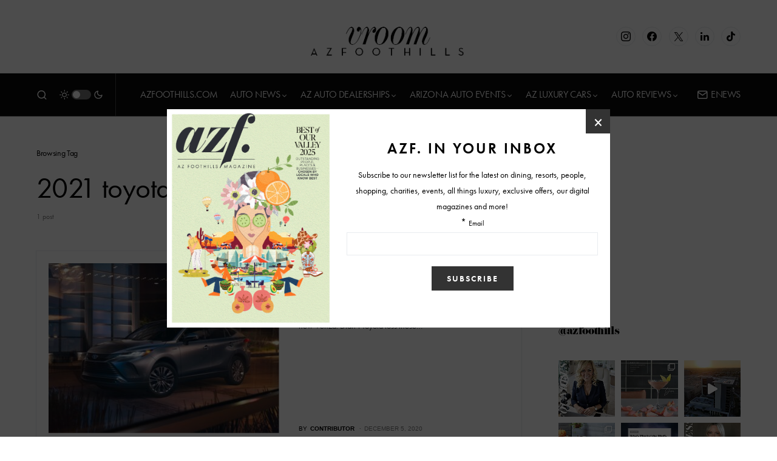

--- FILE ---
content_type: text/html; charset=UTF-8
request_url: https://www.arizonafoothillsmagazine.com/autos/tag/2021-toyota-venza-limited/
body_size: 32290
content:
<!doctype html>
<html lang="en-US">
<head>
	<meta charset="UTF-8" />
	<meta name="viewport" content="width=device-width, initial-scale=1" />
	<link rel="profile" href="https://gmpg.org/xfn/11" />
	<meta name='robots' content='noindex, follow' />

	<!-- This site is optimized with the Yoast SEO plugin v26.6 - https://yoast.com/wordpress/plugins/seo/ -->
	<title>2021 toyota venza limited Archives - Arizona Auto News - Events - Reviews</title>
	<meta property="og:locale" content="en_US" />
	<meta property="og:type" content="article" />
	<meta property="og:title" content="2021 toyota venza limited Archives - Arizona Auto News - Events - Reviews" />
	<meta property="og:url" content="https://www.arizonafoothillsmagazine.com/autos/tag/2021-toyota-venza-limited/" />
	<meta property="og:site_name" content="Arizona Auto News - Events - Reviews" />
	<meta name="twitter:card" content="summary_large_image" />
	<script type="application/ld+json" class="yoast-schema-graph">{"@context":"https://schema.org","@graph":[{"@type":"CollectionPage","@id":"https://www.arizonafoothillsmagazine.com/autos/tag/2021-toyota-venza-limited/","url":"https://www.arizonafoothillsmagazine.com/autos/tag/2021-toyota-venza-limited/","name":"2021 toyota venza limited Archives - Arizona Auto News - Events - Reviews","isPartOf":{"@id":"https://www.arizonafoothillsmagazine.com/autos/#website"},"primaryImageOfPage":{"@id":"https://www.arizonafoothillsmagazine.com/autos/tag/2021-toyota-venza-limited/#primaryimage"},"image":{"@id":"https://www.arizonafoothillsmagazine.com/autos/tag/2021-toyota-venza-limited/#primaryimage"},"thumbnailUrl":"https://media.arizonafoothillsmagazine.com/autos/wp-content/uploads/2020/12/18173212/Screen-Shot-2020-12-05-at-2.28.16-PM.jpg","inLanguage":"en-US"},{"@type":"ImageObject","inLanguage":"en-US","@id":"https://www.arizonafoothillsmagazine.com/autos/tag/2021-toyota-venza-limited/#primaryimage","url":"https://media.arizonafoothillsmagazine.com/autos/wp-content/uploads/2020/12/18173212/Screen-Shot-2020-12-05-at-2.28.16-PM.jpg","contentUrl":"https://media.arizonafoothillsmagazine.com/autos/wp-content/uploads/2020/12/18173212/Screen-Shot-2020-12-05-at-2.28.16-PM.jpg","width":753,"height":442,"caption":"Photo via: Toyota"},{"@type":"WebSite","@id":"https://www.arizonafoothillsmagazine.com/autos/#website","url":"https://www.arizonafoothillsmagazine.com/autos/","name":"Arizona Auto News - Events - Reviews","description":"","publisher":{"@id":"https://www.arizonafoothillsmagazine.com/autos/#organization"},"potentialAction":[{"@type":"SearchAction","target":{"@type":"EntryPoint","urlTemplate":"https://www.arizonafoothillsmagazine.com/autos/?s={search_term_string}"},"query-input":{"@type":"PropertyValueSpecification","valueRequired":true,"valueName":"search_term_string"}}],"inLanguage":"en-US"},{"@type":"Organization","@id":"https://www.arizonafoothillsmagazine.com/autos/#organization","name":"AZFoothills.com LLC","url":"https://www.arizonafoothillsmagazine.com/autos/","logo":{"@type":"ImageObject","inLanguage":"en-US","@id":"https://www.arizonafoothillsmagazine.com/autos/#/schema/logo/image/","url":"https://media.arizonafoothillsmagazine.com/autos/wp-content/uploads/2020/10/18173021/apple-touch-icon.jpg","contentUrl":"https://media.arizonafoothillsmagazine.com/autos/wp-content/uploads/2020/10/18173021/apple-touch-icon.jpg","width":180,"height":180,"caption":"AZFoothills.com LLC"},"image":{"@id":"https://www.arizonafoothillsmagazine.com/autos/#/schema/logo/image/"}}]}</script>
	<!-- / Yoast SEO plugin. -->


<link rel='dns-prefetch' href='//www.arizonafoothillsmagazine.com' />
<link rel='dns-prefetch' href='//use.typekit.net' />
<link rel='dns-prefetch' href='//static2.arizonafoothillsmagazine.com' />

<link href='https://static2.arizonafoothillsmagazine.com' rel='preconnect' />
<link rel="alternate" type="application/rss+xml" title="Arizona Auto News - Events - Reviews &raquo; Feed" href="https://www.arizonafoothillsmagazine.com/autos/feed/" />
<link rel="alternate" type="application/rss+xml" title="Arizona Auto News - Events - Reviews &raquo; Comments Feed" href="https://www.arizonafoothillsmagazine.com/autos/comments/feed/" />
<link rel="alternate" type="application/rss+xml" title="Arizona Auto News - Events - Reviews &raquo; 2021 toyota venza limited Tag Feed" href="https://www.arizonafoothillsmagazine.com/autos/tag/2021-toyota-venza-limited/feed/" />
			<link rel="preload" href="https://www.arizonafoothillsmagazine.com/autos/wp-content/plugins/canvas/assets/fonts/canvas-icons.woff" as="font" type="font/woff" crossorigin>
					<!-- This site uses the Google Analytics by MonsterInsights plugin v9.11.0 - Using Analytics tracking - https://www.monsterinsights.com/ -->
							<script src="//www.googletagmanager.com/gtag/js?id=G-QGW71N28QD"  data-cfasync="false" data-wpfc-render="false" async></script>
			<script data-cfasync="false" data-wpfc-render="false">
				var mi_version = '9.11.0';
				var mi_track_user = true;
				var mi_no_track_reason = '';
								var MonsterInsightsDefaultLocations = {"page_location":"https:\/\/www.arizonafoothillsmagazine.com\/autos\/tag\/2021-toyota-venza-limited\/"};
								if ( typeof MonsterInsightsPrivacyGuardFilter === 'function' ) {
					var MonsterInsightsLocations = (typeof MonsterInsightsExcludeQuery === 'object') ? MonsterInsightsPrivacyGuardFilter( MonsterInsightsExcludeQuery ) : MonsterInsightsPrivacyGuardFilter( MonsterInsightsDefaultLocations );
				} else {
					var MonsterInsightsLocations = (typeof MonsterInsightsExcludeQuery === 'object') ? MonsterInsightsExcludeQuery : MonsterInsightsDefaultLocations;
				}

								var disableStrs = [
										'ga-disable-G-QGW71N28QD',
									];

				/* Function to detect opted out users */
				function __gtagTrackerIsOptedOut() {
					for (var index = 0; index < disableStrs.length; index++) {
						if (document.cookie.indexOf(disableStrs[index] + '=true') > -1) {
							return true;
						}
					}

					return false;
				}

				/* Disable tracking if the opt-out cookie exists. */
				if (__gtagTrackerIsOptedOut()) {
					for (var index = 0; index < disableStrs.length; index++) {
						window[disableStrs[index]] = true;
					}
				}

				/* Opt-out function */
				function __gtagTrackerOptout() {
					for (var index = 0; index < disableStrs.length; index++) {
						document.cookie = disableStrs[index] + '=true; expires=Thu, 31 Dec 2099 23:59:59 UTC; path=/';
						window[disableStrs[index]] = true;
					}
				}

				if ('undefined' === typeof gaOptout) {
					function gaOptout() {
						__gtagTrackerOptout();
					}
				}
								window.dataLayer = window.dataLayer || [];

				window.MonsterInsightsDualTracker = {
					helpers: {},
					trackers: {},
				};
				if (mi_track_user) {
					function __gtagDataLayer() {
						dataLayer.push(arguments);
					}

					function __gtagTracker(type, name, parameters) {
						if (!parameters) {
							parameters = {};
						}

						if (parameters.send_to) {
							__gtagDataLayer.apply(null, arguments);
							return;
						}

						if (type === 'event') {
														parameters.send_to = monsterinsights_frontend.v4_id;
							var hookName = name;
							if (typeof parameters['event_category'] !== 'undefined') {
								hookName = parameters['event_category'] + ':' + name;
							}

							if (typeof MonsterInsightsDualTracker.trackers[hookName] !== 'undefined') {
								MonsterInsightsDualTracker.trackers[hookName](parameters);
							} else {
								__gtagDataLayer('event', name, parameters);
							}
							
						} else {
							__gtagDataLayer.apply(null, arguments);
						}
					}

					__gtagTracker('js', new Date());
					__gtagTracker('set', {
						'developer_id.dZGIzZG': true,
											});
					if ( MonsterInsightsLocations.page_location ) {
						__gtagTracker('set', MonsterInsightsLocations);
					}
										__gtagTracker('config', 'G-QGW71N28QD', {"forceSSL":"true","link_attribution":"true"} );
										window.gtag = __gtagTracker;										(function () {
						/* https://developers.google.com/analytics/devguides/collection/analyticsjs/ */
						/* ga and __gaTracker compatibility shim. */
						var noopfn = function () {
							return null;
						};
						var newtracker = function () {
							return new Tracker();
						};
						var Tracker = function () {
							return null;
						};
						var p = Tracker.prototype;
						p.get = noopfn;
						p.set = noopfn;
						p.send = function () {
							var args = Array.prototype.slice.call(arguments);
							args.unshift('send');
							__gaTracker.apply(null, args);
						};
						var __gaTracker = function () {
							var len = arguments.length;
							if (len === 0) {
								return;
							}
							var f = arguments[len - 1];
							if (typeof f !== 'object' || f === null || typeof f.hitCallback !== 'function') {
								if ('send' === arguments[0]) {
									var hitConverted, hitObject = false, action;
									if ('event' === arguments[1]) {
										if ('undefined' !== typeof arguments[3]) {
											hitObject = {
												'eventAction': arguments[3],
												'eventCategory': arguments[2],
												'eventLabel': arguments[4],
												'value': arguments[5] ? arguments[5] : 1,
											}
										}
									}
									if ('pageview' === arguments[1]) {
										if ('undefined' !== typeof arguments[2]) {
											hitObject = {
												'eventAction': 'page_view',
												'page_path': arguments[2],
											}
										}
									}
									if (typeof arguments[2] === 'object') {
										hitObject = arguments[2];
									}
									if (typeof arguments[5] === 'object') {
										Object.assign(hitObject, arguments[5]);
									}
									if ('undefined' !== typeof arguments[1].hitType) {
										hitObject = arguments[1];
										if ('pageview' === hitObject.hitType) {
											hitObject.eventAction = 'page_view';
										}
									}
									if (hitObject) {
										action = 'timing' === arguments[1].hitType ? 'timing_complete' : hitObject.eventAction;
										hitConverted = mapArgs(hitObject);
										__gtagTracker('event', action, hitConverted);
									}
								}
								return;
							}

							function mapArgs(args) {
								var arg, hit = {};
								var gaMap = {
									'eventCategory': 'event_category',
									'eventAction': 'event_action',
									'eventLabel': 'event_label',
									'eventValue': 'event_value',
									'nonInteraction': 'non_interaction',
									'timingCategory': 'event_category',
									'timingVar': 'name',
									'timingValue': 'value',
									'timingLabel': 'event_label',
									'page': 'page_path',
									'location': 'page_location',
									'title': 'page_title',
									'referrer' : 'page_referrer',
								};
								for (arg in args) {
																		if (!(!args.hasOwnProperty(arg) || !gaMap.hasOwnProperty(arg))) {
										hit[gaMap[arg]] = args[arg];
									} else {
										hit[arg] = args[arg];
									}
								}
								return hit;
							}

							try {
								f.hitCallback();
							} catch (ex) {
							}
						};
						__gaTracker.create = newtracker;
						__gaTracker.getByName = newtracker;
						__gaTracker.getAll = function () {
							return [];
						};
						__gaTracker.remove = noopfn;
						__gaTracker.loaded = true;
						window['__gaTracker'] = __gaTracker;
					})();
									} else {
										console.log("");
					(function () {
						function __gtagTracker() {
							return null;
						}

						window['__gtagTracker'] = __gtagTracker;
						window['gtag'] = __gtagTracker;
					})();
									}
			</script>
							<!-- / Google Analytics by MonsterInsights -->
		<style id='wp-img-auto-sizes-contain-inline-css'>
img:is([sizes=auto i],[sizes^="auto," i]){contain-intrinsic-size:3000px 1500px}
/*# sourceURL=wp-img-auto-sizes-contain-inline-css */
</style>
<link rel='stylesheet' id='sbi_styles-css' href='https://static2.arizonafoothillsmagazine.com/autos/wp-content/plugins/instagram-feed/css/sbi-styles.min.css?ver=6.10.0' media='all' />
<link data-minify="1" rel='stylesheet' id='canvas-css' href='https://static2.arizonafoothillsmagazine.com/autos/wp-content/cache/min/1/autos/wp-content/plugins/canvas/assets/css/canvas.css?ver=1746337663' media='all' />
<link rel='alternate stylesheet' id='powerkit-icons-css' href='https://www.arizonafoothillsmagazine.com/autos/wp-content/plugins/powerkit/assets/fonts/powerkit-icons.woff?ver=3.0.4' as='font' type='font/wof' crossorigin />
<link data-minify="1" rel='stylesheet' id='powerkit-css' href='https://static2.arizonafoothillsmagazine.com/autos/wp-content/cache/min/1/autos/wp-content/plugins/powerkit/assets/css/powerkit.css?ver=1746337663' media='all' />
<style id='wp-emoji-styles-inline-css'>

	img.wp-smiley, img.emoji {
		display: inline !important;
		border: none !important;
		box-shadow: none !important;
		height: 1em !important;
		width: 1em !important;
		margin: 0 0.07em !important;
		vertical-align: -0.1em !important;
		background: none !important;
		padding: 0 !important;
	}
/*# sourceURL=wp-emoji-styles-inline-css */
</style>
<style id='wp-block-library-inline-css'>
:root{--wp-block-synced-color:#7a00df;--wp-block-synced-color--rgb:122,0,223;--wp-bound-block-color:var(--wp-block-synced-color);--wp-editor-canvas-background:#ddd;--wp-admin-theme-color:#007cba;--wp-admin-theme-color--rgb:0,124,186;--wp-admin-theme-color-darker-10:#006ba1;--wp-admin-theme-color-darker-10--rgb:0,107,160.5;--wp-admin-theme-color-darker-20:#005a87;--wp-admin-theme-color-darker-20--rgb:0,90,135;--wp-admin-border-width-focus:2px}@media (min-resolution:192dpi){:root{--wp-admin-border-width-focus:1.5px}}.wp-element-button{cursor:pointer}:root .has-very-light-gray-background-color{background-color:#eee}:root .has-very-dark-gray-background-color{background-color:#313131}:root .has-very-light-gray-color{color:#eee}:root .has-very-dark-gray-color{color:#313131}:root .has-vivid-green-cyan-to-vivid-cyan-blue-gradient-background{background:linear-gradient(135deg,#00d084,#0693e3)}:root .has-purple-crush-gradient-background{background:linear-gradient(135deg,#34e2e4,#4721fb 50%,#ab1dfe)}:root .has-hazy-dawn-gradient-background{background:linear-gradient(135deg,#faaca8,#dad0ec)}:root .has-subdued-olive-gradient-background{background:linear-gradient(135deg,#fafae1,#67a671)}:root .has-atomic-cream-gradient-background{background:linear-gradient(135deg,#fdd79a,#004a59)}:root .has-nightshade-gradient-background{background:linear-gradient(135deg,#330968,#31cdcf)}:root .has-midnight-gradient-background{background:linear-gradient(135deg,#020381,#2874fc)}:root{--wp--preset--font-size--normal:16px;--wp--preset--font-size--huge:42px}.has-regular-font-size{font-size:1em}.has-larger-font-size{font-size:2.625em}.has-normal-font-size{font-size:var(--wp--preset--font-size--normal)}.has-huge-font-size{font-size:var(--wp--preset--font-size--huge)}.has-text-align-center{text-align:center}.has-text-align-left{text-align:left}.has-text-align-right{text-align:right}.has-fit-text{white-space:nowrap!important}#end-resizable-editor-section{display:none}.aligncenter{clear:both}.items-justified-left{justify-content:flex-start}.items-justified-center{justify-content:center}.items-justified-right{justify-content:flex-end}.items-justified-space-between{justify-content:space-between}.screen-reader-text{border:0;clip-path:inset(50%);height:1px;margin:-1px;overflow:hidden;padding:0;position:absolute;width:1px;word-wrap:normal!important}.screen-reader-text:focus{background-color:#ddd;clip-path:none;color:#444;display:block;font-size:1em;height:auto;left:5px;line-height:normal;padding:15px 23px 14px;text-decoration:none;top:5px;width:auto;z-index:100000}html :where(.has-border-color){border-style:solid}html :where([style*=border-top-color]){border-top-style:solid}html :where([style*=border-right-color]){border-right-style:solid}html :where([style*=border-bottom-color]){border-bottom-style:solid}html :where([style*=border-left-color]){border-left-style:solid}html :where([style*=border-width]){border-style:solid}html :where([style*=border-top-width]){border-top-style:solid}html :where([style*=border-right-width]){border-right-style:solid}html :where([style*=border-bottom-width]){border-bottom-style:solid}html :where([style*=border-left-width]){border-left-style:solid}html :where(img[class*=wp-image-]){height:auto;max-width:100%}:where(figure){margin:0 0 1em}html :where(.is-position-sticky){--wp-admin--admin-bar--position-offset:var(--wp-admin--admin-bar--height,0px)}@media screen and (max-width:600px){html :where(.is-position-sticky){--wp-admin--admin-bar--position-offset:0px}}

/*# sourceURL=wp-block-library-inline-css */
</style><style id='wp-block-paragraph-inline-css'>
.is-small-text{font-size:.875em}.is-regular-text{font-size:1em}.is-large-text{font-size:2.25em}.is-larger-text{font-size:3em}.has-drop-cap:not(:focus):first-letter{float:left;font-size:8.4em;font-style:normal;font-weight:100;line-height:.68;margin:.05em .1em 0 0;text-transform:uppercase}body.rtl .has-drop-cap:not(:focus):first-letter{float:none;margin-left:.1em}p.has-drop-cap.has-background{overflow:hidden}:root :where(p.has-background){padding:1.25em 2.375em}:where(p.has-text-color:not(.has-link-color)) a{color:inherit}p.has-text-align-left[style*="writing-mode:vertical-lr"],p.has-text-align-right[style*="writing-mode:vertical-rl"]{rotate:180deg}
/*# sourceURL=https://www.arizonafoothillsmagazine.com/autos/wp-includes/blocks/paragraph/style.min.css */
</style>
<style id='global-styles-inline-css'>
:root{--wp--preset--aspect-ratio--square: 1;--wp--preset--aspect-ratio--4-3: 4/3;--wp--preset--aspect-ratio--3-4: 3/4;--wp--preset--aspect-ratio--3-2: 3/2;--wp--preset--aspect-ratio--2-3: 2/3;--wp--preset--aspect-ratio--16-9: 16/9;--wp--preset--aspect-ratio--9-16: 9/16;--wp--preset--color--black: #000000;--wp--preset--color--cyan-bluish-gray: #abb8c3;--wp--preset--color--white: #FFFFFF;--wp--preset--color--pale-pink: #f78da7;--wp--preset--color--vivid-red: #cf2e2e;--wp--preset--color--luminous-vivid-orange: #ff6900;--wp--preset--color--luminous-vivid-amber: #fcb900;--wp--preset--color--light-green-cyan: #7bdcb5;--wp--preset--color--vivid-green-cyan: #00d084;--wp--preset--color--pale-cyan-blue: #8ed1fc;--wp--preset--color--vivid-cyan-blue: #0693e3;--wp--preset--color--vivid-purple: #9b51e0;--wp--preset--color--blue: #59BACC;--wp--preset--color--green: #58AD69;--wp--preset--color--orange: #FFBC49;--wp--preset--color--red: #e32c26;--wp--preset--color--gray-50: #f8f9fa;--wp--preset--color--gray-100: #f8f9fb;--wp--preset--color--gray-200: #e9ecef;--wp--preset--color--secondary: #818181;--wp--preset--gradient--vivid-cyan-blue-to-vivid-purple: linear-gradient(135deg,rgb(6,147,227) 0%,rgb(155,81,224) 100%);--wp--preset--gradient--light-green-cyan-to-vivid-green-cyan: linear-gradient(135deg,rgb(122,220,180) 0%,rgb(0,208,130) 100%);--wp--preset--gradient--luminous-vivid-amber-to-luminous-vivid-orange: linear-gradient(135deg,rgb(252,185,0) 0%,rgb(255,105,0) 100%);--wp--preset--gradient--luminous-vivid-orange-to-vivid-red: linear-gradient(135deg,rgb(255,105,0) 0%,rgb(207,46,46) 100%);--wp--preset--gradient--very-light-gray-to-cyan-bluish-gray: linear-gradient(135deg,rgb(238,238,238) 0%,rgb(169,184,195) 100%);--wp--preset--gradient--cool-to-warm-spectrum: linear-gradient(135deg,rgb(74,234,220) 0%,rgb(151,120,209) 20%,rgb(207,42,186) 40%,rgb(238,44,130) 60%,rgb(251,105,98) 80%,rgb(254,248,76) 100%);--wp--preset--gradient--blush-light-purple: linear-gradient(135deg,rgb(255,206,236) 0%,rgb(152,150,240) 100%);--wp--preset--gradient--blush-bordeaux: linear-gradient(135deg,rgb(254,205,165) 0%,rgb(254,45,45) 50%,rgb(107,0,62) 100%);--wp--preset--gradient--luminous-dusk: linear-gradient(135deg,rgb(255,203,112) 0%,rgb(199,81,192) 50%,rgb(65,88,208) 100%);--wp--preset--gradient--pale-ocean: linear-gradient(135deg,rgb(255,245,203) 0%,rgb(182,227,212) 50%,rgb(51,167,181) 100%);--wp--preset--gradient--electric-grass: linear-gradient(135deg,rgb(202,248,128) 0%,rgb(113,206,126) 100%);--wp--preset--gradient--midnight: linear-gradient(135deg,rgb(2,3,129) 0%,rgb(40,116,252) 100%);--wp--preset--font-size--small: 13px;--wp--preset--font-size--medium: 20px;--wp--preset--font-size--large: 36px;--wp--preset--font-size--x-large: 42px;--wp--preset--spacing--20: 0.44rem;--wp--preset--spacing--30: 0.67rem;--wp--preset--spacing--40: 1rem;--wp--preset--spacing--50: 1.5rem;--wp--preset--spacing--60: 2.25rem;--wp--preset--spacing--70: 3.38rem;--wp--preset--spacing--80: 5.06rem;--wp--preset--shadow--natural: 6px 6px 9px rgba(0, 0, 0, 0.2);--wp--preset--shadow--deep: 12px 12px 50px rgba(0, 0, 0, 0.4);--wp--preset--shadow--sharp: 6px 6px 0px rgba(0, 0, 0, 0.2);--wp--preset--shadow--outlined: 6px 6px 0px -3px rgb(255, 255, 255), 6px 6px rgb(0, 0, 0);--wp--preset--shadow--crisp: 6px 6px 0px rgb(0, 0, 0);}:where(.is-layout-flex){gap: 0.5em;}:where(.is-layout-grid){gap: 0.5em;}body .is-layout-flex{display: flex;}.is-layout-flex{flex-wrap: wrap;align-items: center;}.is-layout-flex > :is(*, div){margin: 0;}body .is-layout-grid{display: grid;}.is-layout-grid > :is(*, div){margin: 0;}:where(.wp-block-columns.is-layout-flex){gap: 2em;}:where(.wp-block-columns.is-layout-grid){gap: 2em;}:where(.wp-block-post-template.is-layout-flex){gap: 1.25em;}:where(.wp-block-post-template.is-layout-grid){gap: 1.25em;}.has-black-color{color: var(--wp--preset--color--black) !important;}.has-cyan-bluish-gray-color{color: var(--wp--preset--color--cyan-bluish-gray) !important;}.has-white-color{color: var(--wp--preset--color--white) !important;}.has-pale-pink-color{color: var(--wp--preset--color--pale-pink) !important;}.has-vivid-red-color{color: var(--wp--preset--color--vivid-red) !important;}.has-luminous-vivid-orange-color{color: var(--wp--preset--color--luminous-vivid-orange) !important;}.has-luminous-vivid-amber-color{color: var(--wp--preset--color--luminous-vivid-amber) !important;}.has-light-green-cyan-color{color: var(--wp--preset--color--light-green-cyan) !important;}.has-vivid-green-cyan-color{color: var(--wp--preset--color--vivid-green-cyan) !important;}.has-pale-cyan-blue-color{color: var(--wp--preset--color--pale-cyan-blue) !important;}.has-vivid-cyan-blue-color{color: var(--wp--preset--color--vivid-cyan-blue) !important;}.has-vivid-purple-color{color: var(--wp--preset--color--vivid-purple) !important;}.has-black-background-color{background-color: var(--wp--preset--color--black) !important;}.has-cyan-bluish-gray-background-color{background-color: var(--wp--preset--color--cyan-bluish-gray) !important;}.has-white-background-color{background-color: var(--wp--preset--color--white) !important;}.has-pale-pink-background-color{background-color: var(--wp--preset--color--pale-pink) !important;}.has-vivid-red-background-color{background-color: var(--wp--preset--color--vivid-red) !important;}.has-luminous-vivid-orange-background-color{background-color: var(--wp--preset--color--luminous-vivid-orange) !important;}.has-luminous-vivid-amber-background-color{background-color: var(--wp--preset--color--luminous-vivid-amber) !important;}.has-light-green-cyan-background-color{background-color: var(--wp--preset--color--light-green-cyan) !important;}.has-vivid-green-cyan-background-color{background-color: var(--wp--preset--color--vivid-green-cyan) !important;}.has-pale-cyan-blue-background-color{background-color: var(--wp--preset--color--pale-cyan-blue) !important;}.has-vivid-cyan-blue-background-color{background-color: var(--wp--preset--color--vivid-cyan-blue) !important;}.has-vivid-purple-background-color{background-color: var(--wp--preset--color--vivid-purple) !important;}.has-black-border-color{border-color: var(--wp--preset--color--black) !important;}.has-cyan-bluish-gray-border-color{border-color: var(--wp--preset--color--cyan-bluish-gray) !important;}.has-white-border-color{border-color: var(--wp--preset--color--white) !important;}.has-pale-pink-border-color{border-color: var(--wp--preset--color--pale-pink) !important;}.has-vivid-red-border-color{border-color: var(--wp--preset--color--vivid-red) !important;}.has-luminous-vivid-orange-border-color{border-color: var(--wp--preset--color--luminous-vivid-orange) !important;}.has-luminous-vivid-amber-border-color{border-color: var(--wp--preset--color--luminous-vivid-amber) !important;}.has-light-green-cyan-border-color{border-color: var(--wp--preset--color--light-green-cyan) !important;}.has-vivid-green-cyan-border-color{border-color: var(--wp--preset--color--vivid-green-cyan) !important;}.has-pale-cyan-blue-border-color{border-color: var(--wp--preset--color--pale-cyan-blue) !important;}.has-vivid-cyan-blue-border-color{border-color: var(--wp--preset--color--vivid-cyan-blue) !important;}.has-vivid-purple-border-color{border-color: var(--wp--preset--color--vivid-purple) !important;}.has-vivid-cyan-blue-to-vivid-purple-gradient-background{background: var(--wp--preset--gradient--vivid-cyan-blue-to-vivid-purple) !important;}.has-light-green-cyan-to-vivid-green-cyan-gradient-background{background: var(--wp--preset--gradient--light-green-cyan-to-vivid-green-cyan) !important;}.has-luminous-vivid-amber-to-luminous-vivid-orange-gradient-background{background: var(--wp--preset--gradient--luminous-vivid-amber-to-luminous-vivid-orange) !important;}.has-luminous-vivid-orange-to-vivid-red-gradient-background{background: var(--wp--preset--gradient--luminous-vivid-orange-to-vivid-red) !important;}.has-very-light-gray-to-cyan-bluish-gray-gradient-background{background: var(--wp--preset--gradient--very-light-gray-to-cyan-bluish-gray) !important;}.has-cool-to-warm-spectrum-gradient-background{background: var(--wp--preset--gradient--cool-to-warm-spectrum) !important;}.has-blush-light-purple-gradient-background{background: var(--wp--preset--gradient--blush-light-purple) !important;}.has-blush-bordeaux-gradient-background{background: var(--wp--preset--gradient--blush-bordeaux) !important;}.has-luminous-dusk-gradient-background{background: var(--wp--preset--gradient--luminous-dusk) !important;}.has-pale-ocean-gradient-background{background: var(--wp--preset--gradient--pale-ocean) !important;}.has-electric-grass-gradient-background{background: var(--wp--preset--gradient--electric-grass) !important;}.has-midnight-gradient-background{background: var(--wp--preset--gradient--midnight) !important;}.has-small-font-size{font-size: var(--wp--preset--font-size--small) !important;}.has-medium-font-size{font-size: var(--wp--preset--font-size--medium) !important;}.has-large-font-size{font-size: var(--wp--preset--font-size--large) !important;}.has-x-large-font-size{font-size: var(--wp--preset--font-size--x-large) !important;}
/*# sourceURL=global-styles-inline-css */
</style>

<style id='classic-theme-styles-inline-css'>
/*! This file is auto-generated */
.wp-block-button__link{color:#fff;background-color:#32373c;border-radius:9999px;box-shadow:none;text-decoration:none;padding:calc(.667em + 2px) calc(1.333em + 2px);font-size:1.125em}.wp-block-file__button{background:#32373c;color:#fff;text-decoration:none}
/*# sourceURL=/wp-includes/css/classic-themes.min.css */
</style>
<link data-minify="1" rel='stylesheet' id='canvas-block-posts-sidebar-css' href='https://static2.arizonafoothillsmagazine.com/autos/wp-content/cache/min/1/autos/wp-content/plugins/canvas/components/posts/block-posts-sidebar/block-posts-sidebar.css?ver=1746337663' media='all' />
<link data-minify="1" rel='stylesheet' id='absolute-reviews-css' href='https://static2.arizonafoothillsmagazine.com/autos/wp-content/cache/min/1/autos/wp-content/plugins/absolute-reviews/public/css/absolute-reviews-public.css?ver=1746337663' media='all' />
<link data-minify="1" rel='stylesheet' id='advanced-popups-css' href='https://static2.arizonafoothillsmagazine.com/autos/wp-content/cache/min/1/autos/wp-content/plugins/advanced-popups/public/css/advanced-popups-public.css?ver=1746337663' media='all' />
<link data-minify="1" rel='stylesheet' id='canvas-block-heading-style-css' href='https://static2.arizonafoothillsmagazine.com/autos/wp-content/cache/min/1/autos/wp-content/plugins/canvas/components/content-formatting/block-heading/block.css?ver=1746337664' media='all' />
<link data-minify="1" rel='stylesheet' id='canvas-block-list-style-css' href='https://static2.arizonafoothillsmagazine.com/autos/wp-content/cache/min/1/autos/wp-content/plugins/canvas/components/content-formatting/block-list/block.css?ver=1746337664' media='all' />
<link data-minify="1" rel='stylesheet' id='canvas-block-paragraph-style-css' href='https://static2.arizonafoothillsmagazine.com/autos/wp-content/cache/min/1/autos/wp-content/plugins/canvas/components/content-formatting/block-paragraph/block.css?ver=1746337664' media='all' />
<link data-minify="1" rel='stylesheet' id='canvas-block-separator-style-css' href='https://static2.arizonafoothillsmagazine.com/autos/wp-content/cache/min/1/autos/wp-content/plugins/canvas/components/content-formatting/block-separator/block.css?ver=1746337664' media='all' />
<link data-minify="1" rel='stylesheet' id='canvas-block-group-style-css' href='https://static2.arizonafoothillsmagazine.com/autos/wp-content/cache/min/1/autos/wp-content/plugins/canvas/components/basic-elements/block-group/block.css?ver=1746337664' media='all' />
<link data-minify="1" rel='stylesheet' id='canvas-block-cover-style-css' href='https://static2.arizonafoothillsmagazine.com/autos/wp-content/cache/min/1/autos/wp-content/plugins/canvas/components/basic-elements/block-cover/block.css?ver=1746337664' media='all' />
<link data-minify="1" rel='stylesheet' id='powerkit-author-box-css' href='https://static2.arizonafoothillsmagazine.com/autos/wp-content/cache/min/1/autos/wp-content/plugins/powerkit/modules/author-box/public/css/public-powerkit-author-box.css?ver=1746337664' media='all' />
<link data-minify="1" rel='stylesheet' id='powerkit-basic-elements-css' href='https://static2.arizonafoothillsmagazine.com/autos/wp-content/cache/min/1/autos/wp-content/plugins/powerkit/modules/basic-elements/public/css/public-powerkit-basic-elements.css?ver=1746337664' media='screen' />
<link data-minify="1" rel='stylesheet' id='powerkit-coming-soon-css' href='https://static2.arizonafoothillsmagazine.com/autos/wp-content/cache/min/1/autos/wp-content/plugins/powerkit/modules/coming-soon/public/css/public-powerkit-coming-soon.css?ver=1746337664' media='all' />
<link data-minify="1" rel='stylesheet' id='powerkit-content-formatting-css' href='https://static2.arizonafoothillsmagazine.com/autos/wp-content/cache/min/1/autos/wp-content/plugins/powerkit/modules/content-formatting/public/css/public-powerkit-content-formatting.css?ver=1746337664' media='all' />
<link data-minify="1" rel='stylesheet' id='powerkit-сontributors-css' href='https://static2.arizonafoothillsmagazine.com/autos/wp-content/cache/min/1/autos/wp-content/plugins/powerkit/modules/contributors/public/css/public-powerkit-contributors.css?ver=1746337664' media='all' />
<link data-minify="1" rel='stylesheet' id='powerkit-facebook-css' href='https://static2.arizonafoothillsmagazine.com/autos/wp-content/cache/min/1/autos/wp-content/plugins/powerkit/modules/facebook/public/css/public-powerkit-facebook.css?ver=1746337664' media='all' />
<link data-minify="1" rel='stylesheet' id='powerkit-featured-categories-css' href='https://static2.arizonafoothillsmagazine.com/autos/wp-content/cache/min/1/autos/wp-content/plugins/powerkit/modules/featured-categories/public/css/public-powerkit-featured-categories.css?ver=1746337664' media='all' />
<link data-minify="1" rel='stylesheet' id='powerkit-inline-posts-css' href='https://static2.arizonafoothillsmagazine.com/autos/wp-content/cache/min/1/autos/wp-content/plugins/powerkit/modules/inline-posts/public/css/public-powerkit-inline-posts.css?ver=1746337664' media='all' />
<link data-minify="1" rel='stylesheet' id='powerkit-instagram-css' href='https://static2.arizonafoothillsmagazine.com/autos/wp-content/cache/min/1/autos/wp-content/plugins/powerkit/modules/instagram/public/css/public-powerkit-instagram.css?ver=1746337664' media='all' />
<link data-minify="1" rel='stylesheet' id='powerkit-justified-gallery-css' href='https://static2.arizonafoothillsmagazine.com/autos/wp-content/cache/min/1/autos/wp-content/plugins/powerkit/modules/justified-gallery/public/css/public-powerkit-justified-gallery.css?ver=1746337664' media='all' />
<link data-minify="1" rel='stylesheet' id='powerkit-lazyload-css' href='https://static2.arizonafoothillsmagazine.com/autos/wp-content/cache/min/1/autos/wp-content/plugins/powerkit/modules/lazyload/public/css/public-powerkit-lazyload.css?ver=1746337664' media='all' />
<link rel='stylesheet' id='glightbox-css' href='https://static2.arizonafoothillsmagazine.com/autos/wp-content/plugins/powerkit/modules/lightbox/public/css/glightbox.min.css?ver=3.0.4' media='all' />
<link data-minify="1" rel='stylesheet' id='powerkit-lightbox-css' href='https://static2.arizonafoothillsmagazine.com/autos/wp-content/cache/min/1/autos/wp-content/plugins/powerkit/modules/lightbox/public/css/public-powerkit-lightbox.css?ver=1746337664' media='all' />
<link data-minify="1" rel='stylesheet' id='powerkit-opt-in-forms-css' href='https://static2.arizonafoothillsmagazine.com/autos/wp-content/cache/min/1/autos/wp-content/plugins/powerkit/modules/opt-in-forms/public/css/public-powerkit-opt-in-forms.css?ver=1746337664' media='all' />
<link data-minify="1" rel='stylesheet' id='powerkit-scroll-to-top-css' href='https://static2.arizonafoothillsmagazine.com/autos/wp-content/cache/min/1/autos/wp-content/plugins/powerkit/modules/scroll-to-top/public/css/public-powerkit-scroll-to-top.css?ver=1746337664' media='all' />
<link data-minify="1" rel='stylesheet' id='powerkit-share-buttons-css' href='https://static2.arizonafoothillsmagazine.com/autos/wp-content/cache/min/1/autos/wp-content/plugins/powerkit/modules/share-buttons/public/css/public-powerkit-share-buttons.css?ver=1746337664' media='all' />
<link data-minify="1" rel='stylesheet' id='powerkit-slider-gallery-css' href='https://static2.arizonafoothillsmagazine.com/autos/wp-content/cache/min/1/autos/wp-content/plugins/powerkit/modules/slider-gallery/public/css/public-powerkit-slider-gallery.css?ver=1746337664' media='all' />
<link data-minify="1" rel='stylesheet' id='powerkit-social-links-css' href='https://static2.arizonafoothillsmagazine.com/autos/wp-content/cache/min/1/autos/wp-content/plugins/powerkit/modules/social-links/public/css/public-powerkit-social-links.css?ver=1746337664' media='all' />
<link data-minify="1" rel='stylesheet' id='powerkit-twitter-css' href='https://static2.arizonafoothillsmagazine.com/autos/wp-content/cache/min/1/autos/wp-content/plugins/powerkit/modules/twitter/public/css/public-powerkit-twitter.css?ver=1746337664' media='all' />
<link data-minify="1" rel='stylesheet' id='powerkit-typekit-css' href='https://static2.arizonafoothillsmagazine.com/autos/wp-content/cache/min/1/khg7wua.css?ver=1746337664' media='all' />
<link data-minify="1" rel='stylesheet' id='powerkit-widget-about-css' href='https://static2.arizonafoothillsmagazine.com/autos/wp-content/cache/min/1/autos/wp-content/plugins/powerkit/modules/widget-about/public/css/public-powerkit-widget-about.css?ver=1746337664' media='all' />
<link data-minify="1" rel='stylesheet' id='csco-styles-css' href='https://static2.arizonafoothillsmagazine.com/autos/wp-content/cache/min/1/autos/wp-content/themes/newsblock/style.css?ver=1746337664' media='all' />
<style id='csco-styles-inline-css'>

:root {
	/* Base Font */
	--cs-font-base-family: futura-pt;
	--cs-font-base-size: 1rem;
	--cs-font-base-weight: 400;
	--cs-font-base-style: normal;
	--cs-font-base-letter-spacing: normal;
	--cs-font-base-line-height: 1.5;

	/* Primary Font */
	--cs-font-primary-family: futura-pt;
	--cs-font-primary-size: 0.875rem;
	--cs-font-primary-weight: 400;
	--cs-font-primary-style: normal;
	--cs-font-primary-letter-spacing: -0.025em;
	--cs-font-primary-text-transform: none;

	/* Secondary Font */
	--cs-font-secondary-family: futura-pt;
	--cs-font-secondary-size: 0.75rem;
	--cs-font-secondary-weight: 400;
	--cs-font-secondary-style: normal;
	--cs-font-secondary-letter-spacing: normal;
	--cs-font-secondary-text-transform: none;

	/* Category Font */
	--cs-font-category-family: -apple-system, BlinkMacSystemFont, "Segoe UI", Roboto, Oxygen-Sans, Ubuntu, Cantarell, "Helvetica Neue";
	--cs-font-category-size: 0.625rem;
	--cs-font-category-weight: 700;
	--cs-font-category-style: normal;
	--cs-font-category-letter-spacing: -0.025em;
	--cs-font-category-text-transform: uppercase;

	/* Post Meta Font */
	--cs-font-post-meta-family: -apple-system, BlinkMacSystemFont, "Segoe UI", Roboto, Oxygen-Sans, Ubuntu, Cantarell, "Helvetica Neue";
	--cs-font-post-meta-size: 0.6255rem;
	--cs-font-post-meta-weight: 400;
	--cs-font-post-meta-style: normal;
	--cs-font-post-meta-letter-spacing: normal;
	--cs-font-post-meta-text-transform: uppercase;

	/* Input Font */
	--cs-font-input-family: futura-pt;
	--cs-font-input-size: 0.75rem;
	--cs-font-input-line-height: 1.625rem;
	--cs-font-input-weight: 400;
	--cs-font-input-style: normal;
	--cs-font-input-letter-spacing: normal;
	--cs-font-input-text-transform: none;

	/* Post Subbtitle */
	--cs-font-post-subtitle-family: futura-pt;
	--cs-font-post-subtitle-size: 1.25rem;
	--cs-font-post-subtitle-letter-spacing: normal;

	/* Post Content */
	--cs-font-post-content-family: futura-pt;
	--cs-font-post-content-size: 1rem;
	--cs-font-post-content-letter-spacing: normal;

	/* Summary */
	--cs-font-entry-summary-family: futura-pt;
	--cs-font-entry-summary-size: 1rem;
	--cs-font-entry-summary-letter-spacing: normal;

	/* Entry Excerpt */
	--cs-font-entry-excerpt-family: futura-pt;
	--cs-font-entry-excerpt-size: 0.875rem;
	--cs-font-entry-excerpt-letter-spacing: normal;

	/* Logos --------------- */

	/* Main Logo */
	--cs-font-main-logo-family: Inter;
	--cs-font-main-logo-size: 1.5rem;
	--cs-font-main-logo-weight: 700;
	--cs-font-main-logo-style: normal;
	--cs-font-main-logo-letter-spacing: -0.075em;
	--cs-font-main-logo-text-transform: none;

	/* Large Logo */
	--cs-font-large-logo-family: Inter;
	--cs-font-large-logo-size: 1.75rem;
	--cs-font-large-logo-weight: 700;
	--cs-font-large-logo-style: normal;
	--cs-font-large-logo-letter-spacing: -0.075em;
	--cs-font-large-logo-text-transform: none;

	/* Footer Logo */
	--cs-font-footer-logo-family: Inter;
	--cs-font-footer-logo-size: 1.5rem;
	--cs-font-footer-logo-weight: 700;
	--cs-font-footer-logo-style: normal;
	--cs-font-footer-logo-letter-spacing: -0.075em;
	--cs-font-footer-logo-text-transform: none;

	/* Headings --------------- */

	/* Headings */
	--cs-font-headings-family: futura-pt;
	--cs-font-headings-weight: 400;
	--cs-font-headings-style: normal;
	--cs-font-headings-line-height: 1.25;
	--cs-font-headings-letter-spacing: -0.0125em;
	--cs-font-headings-text-transform: none;

	/* Styled Heading */
	--cs-font-styled-heading-line-height: 1.3em;

	/* Decorated Heading */
	--cs-font-decorated-heading-family: eloquent-jf-pro;
	--cs-font-decorated-heading-font-size: 1.25rem;
	--cs-font-decorated-heading-weight: 400;
	--cs-font-decorated-heading-style: normal;
	--cs-font-decorated-heading-line-height: -0.025em;
	--cs-font-decorated-heading-letter-spacing: normal;
	--cs-font-decorated-heading-text-transform: none;

	/* Menu Font --------------- */

	/* Menu */
	/* Used for main top level menu elements. */
	--cs-font-menu-family: futura-pt;
	--cs-font-menu-size: 1.0rem;
	--cs-font-menu-weight: 400;
	--cs-font-menu-style: normal;
	--cs-font-menu-letter-spacing: -0.025em;
	--cs-font-menu-text-transform: uppercase;

	/* Submenu Font */
	/* Used for submenu elements. */
	--cs-font-submenu-family: futura-pt;
	--cs-font-submenu-size: 0.875rem;
	--cs-font-submenu-weight: 400;
	--cs-font-submenu-style: normal;
	--cs-font-submenu-letter-spacing: 0px;
	--cs-font-submenu-text-transform: none;

	/* Section Headings --------------- */
	--cs-font-section-headings-family: eloquent-jf-pro;
	--cs-font-section-headings-size: 1rem;
	--cs-font-section-headings-weight: 400;
	--cs-font-section-headings-style: normal;
	--cs-font-section-headings-letter-spacing: -0.025em;
	--cs-font-section-headings-text-transform: none;
}

	.cs-header__widgets-column {
		--cs-font-section-headings-family: futura-pt;
		--cs-font-section-headings-size: 1.125rem;
		--cs-font-section-headings-weight: 400;
		--cs-font-section-headings-style: normal;
		--cs-font-section-headings-letter-spacing: -0.025em;
		--cs-font-section-headings-text-transform: none;
	}

.searchwp-live-search-no-min-chars:after { content: "Continue typing" }
/*# sourceURL=csco-styles-inline-css */
</style>
<link rel='stylesheet' id='searchwp-live-search-css' href='https://static2.arizonafoothillsmagazine.com/autos/wp-content/plugins/searchwp-live-ajax-search/assets/styles/style.min.css?ver=1.8.7' media='all' />
<style id='searchwp-live-search-inline-css'>
.searchwp-live-search-result .searchwp-live-search-result--title a {
  font-size: 16px;
}
.searchwp-live-search-result .searchwp-live-search-result--price {
  font-size: 14px;
}
.searchwp-live-search-result .searchwp-live-search-result--add-to-cart .button {
  font-size: 14px;
}

/*# sourceURL=searchwp-live-search-inline-css */
</style>


<script src="https://static2.arizonafoothillsmagazine.com/autos/wp-includes/js/jquery/jquery.min.js?ver=3.7.1" id="jquery-core-js"></script>
<script src="https://static2.arizonafoothillsmagazine.com/autos/wp-includes/js/jquery/jquery-migrate.min.js?ver=3.4.1" id="jquery-migrate-js"></script>

<link rel="https://api.w.org/" href="https://www.arizonafoothillsmagazine.com/autos/wp-json/" /><link rel="alternate" title="JSON" type="application/json" href="https://www.arizonafoothillsmagazine.com/autos/wp-json/wp/v2/tags/959" /><link rel="EditURI" type="application/rsd+xml" title="RSD" href="https://www.arizonafoothillsmagazine.com/autos/xmlrpc.php?rsd" />
<meta name="generator" content="WordPress 6.9" />
		<link rel="preload" href="https://www.arizonafoothillsmagazine.com/autos/wp-content/plugins/absolute-reviews/fonts/absolute-reviews-icons.woff" as="font" type="font/woff" crossorigin>
				<link rel="preload" href="https://www.arizonafoothillsmagazine.com/autos/wp-content/plugins/advanced-popups/fonts/advanced-popups-icons.woff" as="font" type="font/woff" crossorigin>
		
<style type="text/css" media="all" id="canvas-blocks-dynamic-styles">

</style>
<script>
    var _paq = window._paq = window._paq || [];
    _paq.push(['trackPageView']);
    _paq.push(['enableLinkTracking']);
    (function() {
        var u="//analytics.arizonafoothillsmagazine.com/";
        _paq.push(['setTrackerUrl', u+'matomo.php']);
        _paq.push(['setSiteId', '2']);
        var d=document, g=d.createElement('script'), s=d.getElementsByTagName('script')[0];
        g.async=true; g.src=u+'matomo.js'; s.parentNode.insertBefore(g,s);
    })();
</script>
<script async src="https://securepubads.g.doubleclick.net/tag/js/gpt.js"></script>





<link rel="preload" href="https://static2.arizonafoothillsmagazine.com/templates/sandpiper2/assets/elq.woff2" as="font" type="font/woff2" crossorigin><link rel="icon" href="https://media.arizonafoothillsmagazine.com/autos/wp-content/uploads/2023/08/30112028/cropped-azfwhite-1-32x32.jpg" sizes="32x32" />
<link rel="icon" href="https://media.arizonafoothillsmagazine.com/autos/wp-content/uploads/2023/08/30112028/cropped-azfwhite-1-192x192.jpg" sizes="192x192" />
<link rel="apple-touch-icon" href="https://media.arizonafoothillsmagazine.com/autos/wp-content/uploads/2023/08/30112028/cropped-azfwhite-1-180x180.jpg" />
<meta name="msapplication-TileImage" content="https://media.arizonafoothillsmagazine.com/autos/wp-content/uploads/2023/08/30112028/cropped-azfwhite-1-270x270.jpg" />
		<style id="wp-custom-css">
			@font-face{font-family:"eloquent-jf-pro2";src:url(https://static2.arizonafoothillsmagazine.com/templates/sandpiper2/assets/elq.woff2) format("woff2");font-display:swap;font-style:normal;font-weight:400;font-stretch:normal}
h1.cs-entry__title{font-family:eloquent-jf-pro2, sans-serif}


.col-sm-4, .row, .container{
	display: block;
	background: #111111;
}
@media (min-width: 768px){
	.col-sm-4 {
			width: 33.33333333333333%;
	}
	.col-sm-1, .col-sm-2, .col-sm-3, .col-sm-4, .col-sm-5, .col-sm-6, .col-sm-7, .col-sm-8, .col-sm-9, .col-sm-10, .col-sm-11 {
			float: left;
	}
	.col-xs-1, .col-sm-1, .col-md-1, .col-lg-1, .col-xs-2, .col-sm-2, .col-md-2, .col-lg-2, .col-xs-3, .col-sm-3, .col-md-3, .col-lg-3, .col-xs-4, .col-sm-4, .col-md-4, .col-lg-4, .col-xs-5, .col-sm-5, .col-md-5, .col-lg-5, .col-xs-6, .col-sm-6, .col-md-6, .col-lg-6, .col-xs-7, .col-sm-7, .col-md-7, .col-lg-7, .col-xs-8, .col-sm-8, .col-md-8, .col-lg-8, .col-xs-9, .col-sm-9, .col-md-9, .col-lg-9, .col-xs-10, .col-sm-10, .col-md-10, .col-lg-10, .col-xs-11, .col-sm-11, .col-md-11, .col-lg-11, .col-xs-12, .col-sm-12, .col-md-12, .col-lg-12 {
			position: relative;
			min-height: 1px;
			padding-left: 15px;
			padding-right: 15px;
	}
	.row {
		display: block;
			margin-left: -15px;
			margin-right: -15px;
	}
		.container {
			width: 750px;
	}
	.container {
		display: block;
			margin-right: auto;
			margin-left: auto;
			padding-left: 15px;
			padding-right: 15px;
	}
}
@media (min-width: 1200px){
.container {
    width: 1170px;
}
	}
@media (min-width: 992px){
.container {
    width: 970px;
}
}
.cs-custom-content-footer-after{
	background:#111111;
	padding:5px;
}
@media (max-width: 767px){
	.col-sm-3, .col-sm-4, .col-sm-6 {
			width: 100%;
			padding-top:5px;

	}
	.row {
			text-align: center;
	}
		#mob-320-50{
			display:block !important;
		}
}
div.entry-content p br { 
	display: block;
   margin: 10px 0;
	line-height:22px;

content: " ";
}

		</style>
		<style id="kirki-inline-styles">:root, [site-data-scheme="default"]{--cs-color-site-background:#FFFFFF;--cs-color-search-background:#000000;--cs-color-topbar-background:#FFFFFF;--cs-color-header-background:#0a0a0a;--cs-color-submenu-background:#FFFFFF;--cs-color-footer-background:#111111;}:root, [data-scheme="default"]{--cs-color-accent:#0a0a0a;--cs-color-accent-contrast:#FFFFFF;--cs-color-secondary:#818181;--cs-palette-color-secondary:#818181;--cs-color-secondary-contrast:#000000;--cs-color-styled-heading:#000000;--cs-color-styled-heading-contrast:#ffffff;--cs-color-styled-heading-hover:#000000;--cs-color-styled-heading-hover-contrast:#ffffff;--cs-color-styled-category:rgba(0,0,0,0.3);--cs-color-styled-category-contrast:#ffffff;--cs-color-styled-category-hover:#000000;--cs-color-styled-category-hover-contrast:#FFFFFF;--cs-color-category:#ed174d;--cs-color-category-hover:#000000;--cs-color-category-underline:rgba(255,255,255,0);--cs-color-button:#000000;--cs-color-button-contrast:#FFFFFF;--cs-color-button-hover:#282828;--cs-color-button-hover-contrast:#FFFFFF;--cs-color-overlay-background:rgba(0,0,0,0.25);}[site-data-scheme="dark"]{--cs-color-site-background:#1c1c1c;--cs-color-search-background:#333335;--cs-color-topbar-background:#1c1c1c;--cs-color-header-background:#1c1c1c;--cs-color-submenu-background:#1c1c1c;--cs-color-footer-background:#1c1c1c;}[data-scheme="dark"]{--cs-color-accent:#ffffff;--cs-color-accent-contrast:#000000;--cs-color-secondary:#858585;--cs-palette-color-secondary:#858585;--cs-color-secondary-contrast:#000000;--cs-color-styled-heading:#000000;--cs-color-styled-heading-contrast:#ffffff;--cs-color-styled-heading-hover:#ed174d;--cs-color-styled-heading-hover-contrast:#000000;--cs-color-styled-category:#000000;--cs-color-styled-category-contrast:#FFFFFF;--cs-color-styled-category-hover:#ed174d;--cs-color-styled-category-hover-contrast:#000000;--cs-color-category:#ed174d;--cs-color-category-hover:#FFFFFF;--cs-color-category-underline:rgba(255,255,255,0);--cs-color-button:#3d3d3d;--cs-color-button-contrast:#FFFFFF;--cs-color-button-hover:#242424;--cs-color-button-hover-contrast:#FFFFFF;--cs-color-overlay-background:rgba(0,0,0,0.25);}:root{--cs-common-border-radius:0;--cs-primary-border-radius:0px;--cs-secondary-border-radius:50%;--cs-styled-category-border-radius:0;--cs-image-border-radius:0px;--cs-header-topbar-height:120px;--cs-header-height:70px;}:root .cnvs-block-section-heading, [data-scheme="default"] .cnvs-block-section-heading, [data-scheme="dark"] [data-scheme="default"] .cnvs-block-section-heading{--cnvs-section-heading-border-color:#e9ecef;}[data-scheme="dark"] .cnvs-block-section-heading{--cnvs-section-heading-border-color:#49494b;}:root .cs-header__widgets-column .cnvs-block-section-heading, [data-scheme="dark"] [data-scheme="default"] .cs-header__widgets-column .cnvs-block-section-heading{--cnvs-section-heading-border-color:#e9ecef;}[data-scheme="dark"] .cs-header__widgets-column .cnvs-block-section-heading{--cnvs-section-heading-border-color:#49494b;}.cs-search__posts{--cs-image-border-radius:50%!important;}/* cyrillic-ext */
@font-face {
  font-family: 'Inter';
  font-style: normal;
  font-weight: 700;
  font-display: swap;
  src: url(https://www.arizonafoothillsmagazine.com/autos/wp-content/fonts/inter/UcCO3FwrK3iLTeHuS_nVMrMxCp50SjIw2boKoduKmMEVuFuYAZJhiI2B.woff2) format('woff2');
  unicode-range: U+0460-052F, U+1C80-1C8A, U+20B4, U+2DE0-2DFF, U+A640-A69F, U+FE2E-FE2F;
}
/* cyrillic */
@font-face {
  font-family: 'Inter';
  font-style: normal;
  font-weight: 700;
  font-display: swap;
  src: url(https://www.arizonafoothillsmagazine.com/autos/wp-content/fonts/inter/UcCO3FwrK3iLTeHuS_nVMrMxCp50SjIw2boKoduKmMEVuFuYAZthiI2B.woff2) format('woff2');
  unicode-range: U+0301, U+0400-045F, U+0490-0491, U+04B0-04B1, U+2116;
}
/* greek-ext */
@font-face {
  font-family: 'Inter';
  font-style: normal;
  font-weight: 700;
  font-display: swap;
  src: url(https://www.arizonafoothillsmagazine.com/autos/wp-content/fonts/inter/UcCO3FwrK3iLTeHuS_nVMrMxCp50SjIw2boKoduKmMEVuFuYAZNhiI2B.woff2) format('woff2');
  unicode-range: U+1F00-1FFF;
}
/* greek */
@font-face {
  font-family: 'Inter';
  font-style: normal;
  font-weight: 700;
  font-display: swap;
  src: url(https://www.arizonafoothillsmagazine.com/autos/wp-content/fonts/inter/UcCO3FwrK3iLTeHuS_nVMrMxCp50SjIw2boKoduKmMEVuFuYAZxhiI2B.woff2) format('woff2');
  unicode-range: U+0370-0377, U+037A-037F, U+0384-038A, U+038C, U+038E-03A1, U+03A3-03FF;
}
/* vietnamese */
@font-face {
  font-family: 'Inter';
  font-style: normal;
  font-weight: 700;
  font-display: swap;
  src: url(https://www.arizonafoothillsmagazine.com/autos/wp-content/fonts/inter/UcCO3FwrK3iLTeHuS_nVMrMxCp50SjIw2boKoduKmMEVuFuYAZBhiI2B.woff2) format('woff2');
  unicode-range: U+0102-0103, U+0110-0111, U+0128-0129, U+0168-0169, U+01A0-01A1, U+01AF-01B0, U+0300-0301, U+0303-0304, U+0308-0309, U+0323, U+0329, U+1EA0-1EF9, U+20AB;
}
/* latin-ext */
@font-face {
  font-family: 'Inter';
  font-style: normal;
  font-weight: 700;
  font-display: swap;
  src: url(https://www.arizonafoothillsmagazine.com/autos/wp-content/fonts/inter/UcCO3FwrK3iLTeHuS_nVMrMxCp50SjIw2boKoduKmMEVuFuYAZFhiI2B.woff2) format('woff2');
  unicode-range: U+0100-02BA, U+02BD-02C5, U+02C7-02CC, U+02CE-02D7, U+02DD-02FF, U+0304, U+0308, U+0329, U+1D00-1DBF, U+1E00-1E9F, U+1EF2-1EFF, U+2020, U+20A0-20AB, U+20AD-20C0, U+2113, U+2C60-2C7F, U+A720-A7FF;
}
/* latin */
@font-face {
  font-family: 'Inter';
  font-style: normal;
  font-weight: 700;
  font-display: swap;
  src: url(https://www.arizonafoothillsmagazine.com/autos/wp-content/fonts/inter/UcCO3FwrK3iLTeHuS_nVMrMxCp50SjIw2boKoduKmMEVuFuYAZ9hiA.woff2) format('woff2');
  unicode-range: U+0000-00FF, U+0131, U+0152-0153, U+02BB-02BC, U+02C6, U+02DA, U+02DC, U+0304, U+0308, U+0329, U+2000-206F, U+20AC, U+2122, U+2191, U+2193, U+2212, U+2215, U+FEFF, U+FFFD;
}/* cyrillic-ext */
@font-face {
  font-family: 'Inter';
  font-style: normal;
  font-weight: 700;
  font-display: swap;
  src: url(https://www.arizonafoothillsmagazine.com/autos/wp-content/fonts/inter/UcCO3FwrK3iLTeHuS_nVMrMxCp50SjIw2boKoduKmMEVuFuYAZJhiI2B.woff2) format('woff2');
  unicode-range: U+0460-052F, U+1C80-1C8A, U+20B4, U+2DE0-2DFF, U+A640-A69F, U+FE2E-FE2F;
}
/* cyrillic */
@font-face {
  font-family: 'Inter';
  font-style: normal;
  font-weight: 700;
  font-display: swap;
  src: url(https://www.arizonafoothillsmagazine.com/autos/wp-content/fonts/inter/UcCO3FwrK3iLTeHuS_nVMrMxCp50SjIw2boKoduKmMEVuFuYAZthiI2B.woff2) format('woff2');
  unicode-range: U+0301, U+0400-045F, U+0490-0491, U+04B0-04B1, U+2116;
}
/* greek-ext */
@font-face {
  font-family: 'Inter';
  font-style: normal;
  font-weight: 700;
  font-display: swap;
  src: url(https://www.arizonafoothillsmagazine.com/autos/wp-content/fonts/inter/UcCO3FwrK3iLTeHuS_nVMrMxCp50SjIw2boKoduKmMEVuFuYAZNhiI2B.woff2) format('woff2');
  unicode-range: U+1F00-1FFF;
}
/* greek */
@font-face {
  font-family: 'Inter';
  font-style: normal;
  font-weight: 700;
  font-display: swap;
  src: url(https://www.arizonafoothillsmagazine.com/autos/wp-content/fonts/inter/UcCO3FwrK3iLTeHuS_nVMrMxCp50SjIw2boKoduKmMEVuFuYAZxhiI2B.woff2) format('woff2');
  unicode-range: U+0370-0377, U+037A-037F, U+0384-038A, U+038C, U+038E-03A1, U+03A3-03FF;
}
/* vietnamese */
@font-face {
  font-family: 'Inter';
  font-style: normal;
  font-weight: 700;
  font-display: swap;
  src: url(https://www.arizonafoothillsmagazine.com/autos/wp-content/fonts/inter/UcCO3FwrK3iLTeHuS_nVMrMxCp50SjIw2boKoduKmMEVuFuYAZBhiI2B.woff2) format('woff2');
  unicode-range: U+0102-0103, U+0110-0111, U+0128-0129, U+0168-0169, U+01A0-01A1, U+01AF-01B0, U+0300-0301, U+0303-0304, U+0308-0309, U+0323, U+0329, U+1EA0-1EF9, U+20AB;
}
/* latin-ext */
@font-face {
  font-family: 'Inter';
  font-style: normal;
  font-weight: 700;
  font-display: swap;
  src: url(https://www.arizonafoothillsmagazine.com/autos/wp-content/fonts/inter/UcCO3FwrK3iLTeHuS_nVMrMxCp50SjIw2boKoduKmMEVuFuYAZFhiI2B.woff2) format('woff2');
  unicode-range: U+0100-02BA, U+02BD-02C5, U+02C7-02CC, U+02CE-02D7, U+02DD-02FF, U+0304, U+0308, U+0329, U+1D00-1DBF, U+1E00-1E9F, U+1EF2-1EFF, U+2020, U+20A0-20AB, U+20AD-20C0, U+2113, U+2C60-2C7F, U+A720-A7FF;
}
/* latin */
@font-face {
  font-family: 'Inter';
  font-style: normal;
  font-weight: 700;
  font-display: swap;
  src: url(https://www.arizonafoothillsmagazine.com/autos/wp-content/fonts/inter/UcCO3FwrK3iLTeHuS_nVMrMxCp50SjIw2boKoduKmMEVuFuYAZ9hiA.woff2) format('woff2');
  unicode-range: U+0000-00FF, U+0131, U+0152-0153, U+02BB-02BC, U+02C6, U+02DA, U+02DC, U+0304, U+0308, U+0329, U+2000-206F, U+20AC, U+2122, U+2191, U+2193, U+2212, U+2215, U+FEFF, U+FFFD;
}/* cyrillic-ext */
@font-face {
  font-family: 'Inter';
  font-style: normal;
  font-weight: 700;
  font-display: swap;
  src: url(https://www.arizonafoothillsmagazine.com/autos/wp-content/fonts/inter/UcCO3FwrK3iLTeHuS_nVMrMxCp50SjIw2boKoduKmMEVuFuYAZJhiI2B.woff2) format('woff2');
  unicode-range: U+0460-052F, U+1C80-1C8A, U+20B4, U+2DE0-2DFF, U+A640-A69F, U+FE2E-FE2F;
}
/* cyrillic */
@font-face {
  font-family: 'Inter';
  font-style: normal;
  font-weight: 700;
  font-display: swap;
  src: url(https://www.arizonafoothillsmagazine.com/autos/wp-content/fonts/inter/UcCO3FwrK3iLTeHuS_nVMrMxCp50SjIw2boKoduKmMEVuFuYAZthiI2B.woff2) format('woff2');
  unicode-range: U+0301, U+0400-045F, U+0490-0491, U+04B0-04B1, U+2116;
}
/* greek-ext */
@font-face {
  font-family: 'Inter';
  font-style: normal;
  font-weight: 700;
  font-display: swap;
  src: url(https://www.arizonafoothillsmagazine.com/autos/wp-content/fonts/inter/UcCO3FwrK3iLTeHuS_nVMrMxCp50SjIw2boKoduKmMEVuFuYAZNhiI2B.woff2) format('woff2');
  unicode-range: U+1F00-1FFF;
}
/* greek */
@font-face {
  font-family: 'Inter';
  font-style: normal;
  font-weight: 700;
  font-display: swap;
  src: url(https://www.arizonafoothillsmagazine.com/autos/wp-content/fonts/inter/UcCO3FwrK3iLTeHuS_nVMrMxCp50SjIw2boKoduKmMEVuFuYAZxhiI2B.woff2) format('woff2');
  unicode-range: U+0370-0377, U+037A-037F, U+0384-038A, U+038C, U+038E-03A1, U+03A3-03FF;
}
/* vietnamese */
@font-face {
  font-family: 'Inter';
  font-style: normal;
  font-weight: 700;
  font-display: swap;
  src: url(https://www.arizonafoothillsmagazine.com/autos/wp-content/fonts/inter/UcCO3FwrK3iLTeHuS_nVMrMxCp50SjIw2boKoduKmMEVuFuYAZBhiI2B.woff2) format('woff2');
  unicode-range: U+0102-0103, U+0110-0111, U+0128-0129, U+0168-0169, U+01A0-01A1, U+01AF-01B0, U+0300-0301, U+0303-0304, U+0308-0309, U+0323, U+0329, U+1EA0-1EF9, U+20AB;
}
/* latin-ext */
@font-face {
  font-family: 'Inter';
  font-style: normal;
  font-weight: 700;
  font-display: swap;
  src: url(https://www.arizonafoothillsmagazine.com/autos/wp-content/fonts/inter/UcCO3FwrK3iLTeHuS_nVMrMxCp50SjIw2boKoduKmMEVuFuYAZFhiI2B.woff2) format('woff2');
  unicode-range: U+0100-02BA, U+02BD-02C5, U+02C7-02CC, U+02CE-02D7, U+02DD-02FF, U+0304, U+0308, U+0329, U+1D00-1DBF, U+1E00-1E9F, U+1EF2-1EFF, U+2020, U+20A0-20AB, U+20AD-20C0, U+2113, U+2C60-2C7F, U+A720-A7FF;
}
/* latin */
@font-face {
  font-family: 'Inter';
  font-style: normal;
  font-weight: 700;
  font-display: swap;
  src: url(https://www.arizonafoothillsmagazine.com/autos/wp-content/fonts/inter/UcCO3FwrK3iLTeHuS_nVMrMxCp50SjIw2boKoduKmMEVuFuYAZ9hiA.woff2) format('woff2');
  unicode-range: U+0000-00FF, U+0131, U+0152-0153, U+02BB-02BC, U+02C6, U+02DA, U+02DC, U+0304, U+0308, U+0329, U+2000-206F, U+20AC, U+2122, U+2191, U+2193, U+2212, U+2215, U+FEFF, U+FFFD;
}</style><meta name="generator" content="WP Rocket 3.20.2" data-wpr-features="wpr_minify_concatenate_js wpr_minify_css wpr_cdn wpr_preload_links wpr_desktop" /></head>

<body class="archive tag tag-2021-toyota-venza-limited tag-959 wp-embed-responsive wp-theme-newsblock cs-page-layout-right cs-navbar-sticky-enabled cs-navbar-smart-enabled cs-sticky-sidebar-enabled cs-stick-to-top" data-scheme='default' site-data-scheme='default'>



	<div data-rocket-location-hash="6f7ca368456abbf2f824fd534da30921" class="cs-site-overlay"></div>

	<div data-rocket-location-hash="7461166681ad366690f03a11572e0ec1" class="cs-offcanvas">
		<div data-rocket-location-hash="5fc64c7c79670d17d1f1498566987ec7" class="cs-offcanvas__header" data-scheme="dark">
			
			<nav class="cs-offcanvas__nav">
						<div class="cs-logo ">
			<a class="cs-header__logo cs-logo-default " href="https://www.arizonafoothillsmagazine.com/autos/">
				<img src="https://media.arizonafoothillsmagazine.com/autos/wp-content/uploads/2021/01/18173256/vroom.png"  alt="Arizona Auto News - Events - Reviews" >			</a>

									<a class="cs-header__logo cs-logo-dark " href="https://www.arizonafoothillsmagazine.com/autos/">
							<img src="https://media.arizonafoothillsmagazine.com/autos/wp-content/uploads/2021/01/18173253/vroomdark.png"  alt="Arizona Auto News - Events - Reviews" >						</a>
							</div>
		
				<span class="cs-offcanvas__toggle" role="button"><i class="cs-icon cs-icon-x"></i></span>
			</nav>

					</div>
		<aside class="cs-offcanvas__sidebar">
			<div class="cs-offcanvas__inner cs-offcanvas__area cs-widget-area">
				<div class="widget widget_nav_menu cs-d-lg-none"><div class="menu-navigation-container"><ul id="menu-navigation" class="menu"><li id="menu-item-6331" class="menu-item menu-item-type-custom menu-item-object-custom menu-item-6331"><a href="/">AZFoothills.com</a></li>
<li id="menu-item-1531" class="menu-item menu-item-type-taxonomy menu-item-object-category menu-item-1531"><a href="https://www.arizonafoothillsmagazine.com/autos/category/auto-news/">Auto News</a></li>
<li id="menu-item-1540" class="menu-item menu-item-type-taxonomy menu-item-object-category menu-item-has-children menu-item-1540"><a href="https://www.arizonafoothillsmagazine.com/autos/category/arizona-auto-dealerships/">AZ Auto Dealerships</a>
<ul class="sub-menu">
	<li id="menu-item-1539" class="menu-item menu-item-type-taxonomy menu-item-object-category menu-item-1539"><a href="https://www.arizonafoothillsmagazine.com/autos/category/arizona-auto-dealerships/phoenix-auto-dealerships/">Phoenix Dealerships</a></li>
	<li id="menu-item-1537" class="menu-item menu-item-type-taxonomy menu-item-object-category menu-item-1537"><a href="https://www.arizonafoothillsmagazine.com/autos/category/arizona-auto-dealerships/scottsdale-auto-dealerships/">Scottsdale Dealerships</a></li>
</ul>
</li>
<li id="menu-item-6478" class="menu-item menu-item-type-taxonomy menu-item-object-category menu-item-has-children menu-item-6478"><a href="https://www.arizonafoothillsmagazine.com/autos/category/arizona-auto-events/">Arizona Auto Events</a>
<ul class="sub-menu">
	<li id="menu-item-1604" class="menu-item menu-item-type-taxonomy menu-item-object-category menu-item-1604"><a href="https://www.arizonafoothillsmagazine.com/autos/category/arizona-auto-events/auto-auctions/">Auto Auctions</a></li>
</ul>
</li>
<li id="menu-item-1533" class="menu-item menu-item-type-taxonomy menu-item-object-category menu-item-has-children menu-item-1533"><a href="https://www.arizonafoothillsmagazine.com/autos/category/arizona-luxury-cars/">AZ Luxury Cars</a>
<ul class="sub-menu">
	<li id="menu-item-1534" class="menu-item menu-item-type-taxonomy menu-item-object-category menu-item-1534"><a href="https://www.arizonafoothillsmagazine.com/autos/category/arizona-luxury-cars/phoenix-luxury-cars/">Phoenix Luxury Cars</a></li>
	<li id="menu-item-1532" class="menu-item menu-item-type-taxonomy menu-item-object-category menu-item-1532"><a href="https://www.arizonafoothillsmagazine.com/autos/category/arizona-luxury-cars/scottsdale-luxury-cars/">Scottsdale Luxury Cars</a></li>
</ul>
</li>
<li id="menu-item-1538" class="menu-item menu-item-type-taxonomy menu-item-object-category menu-item-1538"><a href="https://www.arizonafoothillsmagazine.com/autos/category/new-car-reviews/">Auto Reviews</a></li>
</ul></div></div>
							</div>
		</aside>
	</div>
	
<div data-rocket-location-hash="f86002584688a206545fd96c592ffff0" id="page" class="cs-site">

	
	<div data-rocket-location-hash="6dae3a1688dbbda1b50250c9632ff21d" class="cs-site-inner">

		
		
<div data-rocket-location-hash="bde61f95c52acdc1df033f1441bb39ed" class="cs-topbar" data-scheme="default">
	<div class="cs-container">
		<div class="cs-header__inner cs-inner-large-height">
			<div class="cs-header__col cs-col-left">
								<span class="cs-header__offcanvas-toggle  cs-d-lg-none" role="button">
					<i class="cs-icon cs-icon-menu"></i>
				</span>
						</div>
			<div class="cs-header__col cs-col-center">
						<div class="cs-logo ">
			<a class="cs-header__logo cs-logo-default cs-logo-large" href="https://www.arizonafoothillsmagazine.com/autos/">
				<img src="https://media.arizonafoothillsmagazine.com/autos/wp-content/uploads/2021/01/18173256/vroom.png"  alt="Arizona Auto News - Events - Reviews" >			</a>

									<a class="cs-header__logo cs-logo-dark cs-logo-large" href="https://www.arizonafoothillsmagazine.com/autos/">
							<img src="https://media.arizonafoothillsmagazine.com/autos/wp-content/uploads/2021/01/18173253/vroomdark.png"  alt="Arizona Auto News - Events - Reviews" >						</a>
							</div>
					</div>
			<div class="cs-header__col cs-col-right">
						<div class="cs-navbar-social-links">
				<div class="pk-social-links-wrap  pk-social-links-template-nav pk-social-links-align-default pk-social-links-scheme-default pk-social-links-titles-disabled pk-social-links-counts-disabled pk-social-links-labels-disabled">
		<div class="pk-social-links-items">
								<div class="pk-social-links-item pk-social-links-instagram  pk-social-links-no-count" data-id="instagram">
						<a href="https://www.instagram.com/azfoothills" class="pk-social-links-link" target="_blank" rel="nofollow noopener" aria-label="Instagram">
							<i class="pk-social-links-icon pk-icon pk-icon-instagram"></i>
							
							
							
													</a>
					</div>
										<div class="pk-social-links-item pk-social-links-facebook  pk-social-links-no-count" data-id="facebook">
						<a href="https://facebook.com/az.foothills" class="pk-social-links-link" target="_blank" rel="nofollow noopener" aria-label="Facebook">
							<i class="pk-social-links-icon pk-icon pk-icon-facebook"></i>
							
							
							
													</a>
					</div>
										<div class="pk-social-links-item pk-social-links-twitter  pk-social-links-no-count" data-id="twitter">
						<a href="https://x.com/AZFoothillsMag" class="pk-social-links-link" target="_blank" rel="nofollow noopener" aria-label="Twitter">
							<i class="pk-social-links-icon pk-icon pk-icon-twitter"></i>
							
							
							
													</a>
					</div>
										<div class="pk-social-links-item pk-social-links-linkedin  pk-social-links-no-count" data-id="linkedin">
						<a href="https://www.linkedin.com/company/azfoothills" class="pk-social-links-link" target="_blank" rel="nofollow noopener" aria-label="LinkedIn">
							<i class="pk-social-links-icon pk-icon pk-icon-linkedin"></i>
							
							
							
													</a>
					</div>
										<div class="pk-social-links-item pk-social-links-tiktok  pk-social-links-no-count" data-id="tiktok">
						<a href="https://www.tiktok.com/@azfoothills" class="pk-social-links-link" target="_blank" rel="nofollow noopener" aria-label="TikTok">
							<i class="pk-social-links-icon pk-icon pk-icon-tiktok"></i>
							
							
							
													</a>
					</div>
							</div>
	</div>
			</div>
					</div>
		</div>
	</div>
</div>


<header data-rocket-location-hash="6ae9ec7a282953b839dc7b3a2b78abfb" class="cs-header cs-header-three" data-scheme="dark">
	<div class="cs-container">
		<div class="cs-header__inner cs-header__inner-desktop">
			<div class="cs-header__col cs-col-left">
						<span class="cs-header__search-toggle" role="button">
			<i class="cs-icon cs-icon-search"></i>
		</span>
					<span role="button" class="cs-header__scheme-toggle cs-site-scheme-toggle">
				<i class="cs-header__scheme-toggle-icon cs-icon cs-icon-sun"></i>
				<span class="cs-header__scheme-toggle-element"></span>
				<i class="cs-header__scheme-toggle-icon cs-icon cs-icon-moon"></i>
			</span>
						<span class="cs-separator"></span>
						<div class="cs-logo cs-logo-hide">
			<a class="cs-header__logo cs-logo-default " href="https://www.arizonafoothillsmagazine.com/autos/">
				<img src="https://media.arizonafoothillsmagazine.com/autos/wp-content/uploads/2021/01/18173256/vroom.png"  alt="Arizona Auto News - Events - Reviews" >			</a>

									<a class="cs-header__logo cs-logo-dark " href="https://www.arizonafoothillsmagazine.com/autos/">
							<img src="https://media.arizonafoothillsmagazine.com/autos/wp-content/uploads/2021/01/18173253/vroomdark.png"  alt="Arizona Auto News - Events - Reviews" >						</a>
							</div>
					</div>
			<div class="cs-header__col cs-col-center">
				<nav class="cs-header__nav"><ul id="menu-navigation-1" class="cs-header__nav-inner"><li class="menu-item menu-item-type-custom menu-item-object-custom menu-item-6331"><a href="/"><span>AZFoothills.com</span></a></li>
<li class="menu-item menu-item-type-taxonomy menu-item-object-category menu-item-1531 cs-mega-menu cs-mega-menu-term menu-item-has-children"><a href="https://www.arizonafoothillsmagazine.com/autos/category/auto-news/" data-term="1" data-numberposts="5"><span>Auto News</span></a>						<div class="sub-menu" data-scheme="default">
							<div class="cs-mm__posts mega-menu-term"></div>
						</div>
					</li>
<li class="menu-item menu-item-type-taxonomy menu-item-object-category menu-item-has-children menu-item-1540 cs-mega-menu cs-mega-menu-terms"><a href="https://www.arizonafoothillsmagazine.com/autos/category/arizona-auto-dealerships/"><span>AZ Auto Dealerships</span></a>						<div class="sub-menu" data-scheme="default">
							<div class="cs-mm__content">
								<ul class="cs-mm__categories">
																				<li class="menu-item menu-item-type-taxonomy menu-item-object-category menu-item-1539 cs-mega-menu-child-term cs-mega-menu-child">
												<a href="https://www.arizonafoothillsmagazine.com/autos/category/arizona-auto-dealerships/phoenix-auto-dealerships/" data-term="3" data-numberposts="4">Phoenix Dealerships</a>											</li>
																					<li class="menu-item menu-item-type-taxonomy menu-item-object-category menu-item-1537 cs-mega-menu-child-term cs-mega-menu-child">
												<a href="https://www.arizonafoothillsmagazine.com/autos/category/arizona-auto-dealerships/scottsdale-auto-dealerships/" data-term="4" data-numberposts="4">Scottsdale Dealerships</a>											</li>
																		</ul>

								<div class="cs-mm__posts-container cs-has-spinner">
																					<div class="cs-mm__posts" data-term="3"><span class="cs-spinner"></span></div>
																							<div class="cs-mm__posts" data-term="4"><span class="cs-spinner"></span></div>
																			</div>
							</div>
						</div>
						</li>
<li class="menu-item menu-item-type-taxonomy menu-item-object-category menu-item-has-children menu-item-6478"><a href="https://www.arizonafoothillsmagazine.com/autos/category/arizona-auto-events/"><span>Arizona Auto Events</span></a>
<ul class="sub-menu" data-scheme="default">
	<li class="menu-item menu-item-type-taxonomy menu-item-object-category menu-item-1604"><a href="https://www.arizonafoothillsmagazine.com/autos/category/arizona-auto-events/auto-auctions/">Auto Auctions</a></li>
</ul>
</li>
<li class="menu-item menu-item-type-taxonomy menu-item-object-category menu-item-has-children menu-item-1533 cs-mega-menu cs-mega-menu-terms"><a href="https://www.arizonafoothillsmagazine.com/autos/category/arizona-luxury-cars/"><span>AZ Luxury Cars</span></a>						<div class="sub-menu" data-scheme="default">
							<div class="cs-mm__content">
								<ul class="cs-mm__categories">
																				<li class="menu-item menu-item-type-taxonomy menu-item-object-category menu-item-1534 cs-mega-menu-child-term cs-mega-menu-child">
												<a href="https://www.arizonafoothillsmagazine.com/autos/category/arizona-luxury-cars/phoenix-luxury-cars/" data-term="6" data-numberposts="4">Phoenix Luxury Cars</a>											</li>
																					<li class="menu-item menu-item-type-taxonomy menu-item-object-category menu-item-1532 cs-mega-menu-child-term cs-mega-menu-child">
												<a href="https://www.arizonafoothillsmagazine.com/autos/category/arizona-luxury-cars/scottsdale-luxury-cars/" data-term="8" data-numberposts="4">Scottsdale Luxury Cars</a>											</li>
																		</ul>

								<div class="cs-mm__posts-container cs-has-spinner">
																					<div class="cs-mm__posts" data-term="6"><span class="cs-spinner"></span></div>
																							<div class="cs-mm__posts" data-term="8"><span class="cs-spinner"></span></div>
																			</div>
							</div>
						</div>
						</li>
<li class="menu-item menu-item-type-taxonomy menu-item-object-category menu-item-1538 cs-mega-menu cs-mega-menu-term menu-item-has-children"><a href="https://www.arizonafoothillsmagazine.com/autos/category/new-car-reviews/" data-term="11" data-numberposts="5"><span>Auto Reviews</span></a>						<div class="sub-menu" data-scheme="default">
							<div class="cs-mm__posts mega-menu-term"></div>
						</div>
					</li>
</ul></nav>			</div>
			<div class="cs-header__col cs-col-right">
							<a href="/e-news-sign-up.html" class="cs-header__button" target="_blank">
				<i class="cs-icon cs-icon-mail"></i> ENews			</a>
						</div>
		</div>

		
<div class="cs-header__inner cs-header__inner-mobile">
	<div class="cs-header__col cs-col-left">
						<span class="cs-header__offcanvas-toggle  cs-d-lg-none" role="button">
					<i class="cs-icon cs-icon-menu"></i>
				</span>
				</div>
	<div class="cs-header__col cs-col-center">
				<div class="cs-logo ">
			<a class="cs-header__logo cs-logo-default " href="https://www.arizonafoothillsmagazine.com/autos/">
				<img src="https://media.arizonafoothillsmagazine.com/autos/wp-content/uploads/2021/01/18173256/vroom.png"  alt="Arizona Auto News - Events - Reviews" >			</a>

									<a class="cs-header__logo cs-logo-dark " href="https://www.arizonafoothillsmagazine.com/autos/">
							<img src="https://media.arizonafoothillsmagazine.com/autos/wp-content/uploads/2021/01/18173253/vroomdark.png"  alt="Arizona Auto News - Events - Reviews" >						</a>
							</div>
			</div>
	<div class="cs-header__col cs-col-right">
				<span role="button" class="cs-header__scheme-toggle cs-header__scheme-toggle-mobile cs-site-scheme-toggle">
			<i class="cs-header__scheme-toggle-icon cs-icon cs-icon-sun"></i>
			<i class="cs-header__scheme-toggle-icon cs-icon cs-icon-moon"></i>
		</span>
						<span class="cs-header__search-toggle" role="button">
			<i class="cs-icon cs-icon-search"></i>
		</span>
			</div>
</div>
	</div>

	
<div class="cs-search" data-scheme="dark">
	<div class="cs-container">
		<form role="search" method="get" class="cs-search__nav-form" action="https://www.arizonafoothillsmagazine.com/autos/">
			<div class="cs-search__group">
				<button class="cs-search__submit">
					<i class="cs-icon cs-icon-search"></i>
				</button>

				<input data-swpparentel=".cs-header .cs-search-live-result" required class="cs-search__input" data-swplive="true" type="search" value="" name="s" placeholder="Enter your search topic">

				<button class="cs-search__close">
					<i class="cs-icon cs-icon-x"></i>
				</button>
			</div>
		</form>

		<div class="cs-search__content">
								<div class="cs-search__posts">
						<h5 class="cs-section-heading cnvs-block-section-heading is-style-cnvs-block-section-heading-default halignleft  "><span class="cnvs-section-title"><span>The Latest</span></span></h5>
						<div class="cs-search__posts-wrapper">
															<article class="post-7487 post type-post status-publish format-standard has-post-thumbnail category-chevy category-new-car-reviews tag-chevrolet-traverse tag-family-cars tag-featured tag-midsize-suv tag-suv-review cs-entry cs-video-wrap">
									<div class="cs-entry__outer">
																					<div class="cs-entry__inner cs-entry__thumbnail cs-entry__overlay cs-overlay-ratio cs-ratio-square" data-scheme="inverse">
												<div class="cs-overlay-background cs-overlay-transparent">
													<img width="110" height="110" src="https://media.arizonafoothillsmagazine.com/autos/wp-content/uploads/2026/01/08223421/2026-chevrolet-traverse-z71-from-school-runs-to-off-road-fun-110x110.jpg" class="attachment-csco-small size-csco-small pk-lqip pk-lazyload wp-post-image" alt="" decoding="async" data-pk-sizes="auto" data-ls-sizes="(max-width: 110px) 100vw, 110px" data-pk-src="https://media.arizonafoothillsmagazine.com/autos/wp-content/uploads/2026/01/08223421/2026-chevrolet-traverse-z71-from-school-runs-to-off-road-fun-110x110.jpg" data-pk-srcset="https://media.arizonafoothillsmagazine.com/autos/wp-content/uploads/2026/01/08223421/2026-chevrolet-traverse-z71-from-school-runs-to-off-road-fun-110x110.jpg 110w, https://media.arizonafoothillsmagazine.com/autos/wp-content/uploads/2026/01/08223421/2026-chevrolet-traverse-z71-from-school-runs-to-off-road-fun-150x150.jpg 150w, https://media.arizonafoothillsmagazine.com/autos/wp-content/uploads/2026/01/08223421/2026-chevrolet-traverse-z71-from-school-runs-to-off-road-fun-80x80.jpg 80w" />												</div>

												<a href="https://www.arizonafoothillsmagazine.com/autos/2026-chevrolet-traverse-z71-from-school-runs-to-off-road-fun/" class="cs-overlay-link"></a>
											</div>
										
										<div class="cs-entry__inner cs-entry__content">
											<h6 class="cs-entry__title"><a href="https://www.arizonafoothillsmagazine.com/autos/2026-chevrolet-traverse-z71-from-school-runs-to-off-road-fun/">2026 Chevrolet Traverse Z71: From School Runs to Off-Road Fun</a></h6>
											<div class="cs-entry__post-meta" ></div>										</div>
									</div>
								</article>
															<article class="post-7483 post type-post status-publish format-standard has-post-thumbnail category-land-rover category-new-car-reviews tag-car-review tag-featured tag-luxury-suv tag-phev tag-range-rover-sport cs-entry cs-video-wrap">
									<div class="cs-entry__outer">
																					<div class="cs-entry__inner cs-entry__thumbnail cs-entry__overlay cs-overlay-ratio cs-ratio-square" data-scheme="inverse">
												<div class="cs-overlay-background cs-overlay-transparent">
													<img width="110" height="110" src="https://media.arizonafoothillsmagazine.com/autos/wp-content/uploads/2026/01/08222749/2025-range-rover-sport-autobiography-phev-from-city-streets-to-rugged-retreats-110x110.jpg" class="attachment-csco-small size-csco-small pk-lqip pk-lazyload wp-post-image" alt="" decoding="async" data-pk-sizes="auto" data-ls-sizes="(max-width: 110px) 100vw, 110px" data-pk-src="https://media.arizonafoothillsmagazine.com/autos/wp-content/uploads/2026/01/08222749/2025-range-rover-sport-autobiography-phev-from-city-streets-to-rugged-retreats-110x110.jpg" data-pk-srcset="https://media.arizonafoothillsmagazine.com/autos/wp-content/uploads/2026/01/08222749/2025-range-rover-sport-autobiography-phev-from-city-streets-to-rugged-retreats-110x110.jpg 110w, https://media.arizonafoothillsmagazine.com/autos/wp-content/uploads/2026/01/08222749/2025-range-rover-sport-autobiography-phev-from-city-streets-to-rugged-retreats-150x150.jpg 150w, https://media.arizonafoothillsmagazine.com/autos/wp-content/uploads/2026/01/08222749/2025-range-rover-sport-autobiography-phev-from-city-streets-to-rugged-retreats-80x80.jpg 80w" />												</div>

												<a href="https://www.arizonafoothillsmagazine.com/autos/2025-range-rover-sport-autobiography-phev-from-city-streets-to-rugged-retreats/" class="cs-overlay-link"></a>
											</div>
										
										<div class="cs-entry__inner cs-entry__content">
											<h6 class="cs-entry__title"><a href="https://www.arizonafoothillsmagazine.com/autos/2025-range-rover-sport-autobiography-phev-from-city-streets-to-rugged-retreats/">2025 Range Rover Sport Autobiography PHEV: From City Streets to Rugged Retreats</a></h6>
											<div class="cs-entry__post-meta" ></div>										</div>
									</div>
								</article>
															<article class="post-7476 post type-post status-publish format-standard has-post-thumbnail category-lucid category-new-car-reviews tag-car-reviews tag-electric-vehicles tag-featured tag-lucid tag-luxury-sedans tag-road-trips cs-entry cs-video-wrap">
									<div class="cs-entry__outer">
																					<div class="cs-entry__inner cs-entry__thumbnail cs-entry__overlay cs-overlay-ratio cs-ratio-square" data-scheme="inverse">
												<div class="cs-overlay-background cs-overlay-transparent">
													<img width="110" height="110" src="https://media.arizonafoothillsmagazine.com/autos/wp-content/uploads/2025/12/08122134/2026-lucid-air-sedan-a-glimpse-into-the-future-of-electric-luxury-110x110.jpg" class="attachment-csco-small size-csco-small pk-lqip pk-lazyload wp-post-image" alt="" decoding="async" data-pk-sizes="auto" data-ls-sizes="(max-width: 110px) 100vw, 110px" data-pk-src="https://media.arizonafoothillsmagazine.com/autos/wp-content/uploads/2025/12/08122134/2026-lucid-air-sedan-a-glimpse-into-the-future-of-electric-luxury-110x110.jpg" data-pk-srcset="https://media.arizonafoothillsmagazine.com/autos/wp-content/uploads/2025/12/08122134/2026-lucid-air-sedan-a-glimpse-into-the-future-of-electric-luxury-110x110.jpg 110w, https://media.arizonafoothillsmagazine.com/autos/wp-content/uploads/2025/12/08122134/2026-lucid-air-sedan-a-glimpse-into-the-future-of-electric-luxury-150x150.jpg 150w, https://media.arizonafoothillsmagazine.com/autos/wp-content/uploads/2025/12/08122134/2026-lucid-air-sedan-a-glimpse-into-the-future-of-electric-luxury-80x80.jpg 80w" />												</div>

												<a href="https://www.arizonafoothillsmagazine.com/autos/2026-lucid-air-sedan-a-glimpse-into-the-future-of-electric-luxury/" class="cs-overlay-link"></a>
											</div>
										
										<div class="cs-entry__inner cs-entry__content">
											<h6 class="cs-entry__title"><a href="https://www.arizonafoothillsmagazine.com/autos/2026-lucid-air-sedan-a-glimpse-into-the-future-of-electric-luxury/">2026 Lucid Air Sedan: A Glimpse into the Future of Electric Luxury</a></h6>
											<div class="cs-entry__post-meta" ></div>										</div>
									</div>
								</article>
															<article class="post-7472 post type-post status-publish format-standard has-post-thumbnail category-maverick category-new-car-reviews tag-car-review tag-city-driving tag-featured tag-maverick-lobo tag-truck-utility cs-entry cs-video-wrap">
									<div class="cs-entry__outer">
																					<div class="cs-entry__inner cs-entry__thumbnail cs-entry__overlay cs-overlay-ratio cs-ratio-square" data-scheme="inverse">
												<div class="cs-overlay-background cs-overlay-transparent">
													<img width="110" height="110" src="https://media.arizonafoothillsmagazine.com/autos/wp-content/uploads/2025/10/08181341/2025-maverick-lobo-navigating-urban-challenges-with-style-110x110.jpg" class="attachment-csco-small size-csco-small pk-lqip pk-lazyload wp-post-image" alt="" decoding="async" data-pk-sizes="auto" data-ls-sizes="(max-width: 110px) 100vw, 110px" data-pk-src="https://media.arizonafoothillsmagazine.com/autos/wp-content/uploads/2025/10/08181341/2025-maverick-lobo-navigating-urban-challenges-with-style-110x110.jpg" data-pk-srcset="https://media.arizonafoothillsmagazine.com/autos/wp-content/uploads/2025/10/08181341/2025-maverick-lobo-navigating-urban-challenges-with-style-110x110.jpg 110w, https://media.arizonafoothillsmagazine.com/autos/wp-content/uploads/2025/10/08181341/2025-maverick-lobo-navigating-urban-challenges-with-style-150x150.jpg 150w, https://media.arizonafoothillsmagazine.com/autos/wp-content/uploads/2025/10/08181341/2025-maverick-lobo-navigating-urban-challenges-with-style-80x80.jpg 80w" />												</div>

												<a href="https://www.arizonafoothillsmagazine.com/autos/2025-maverick-lobo-navigating-urban-challenges-with-style/" class="cs-overlay-link"></a>
											</div>
										
										<div class="cs-entry__inner cs-entry__content">
											<h6 class="cs-entry__title"><a href="https://www.arizonafoothillsmagazine.com/autos/2025-maverick-lobo-navigating-urban-challenges-with-style/">2025 Maverick Lobo: Navigating Urban Challenges with Style</a></h6>
											<div class="cs-entry__post-meta" ></div>										</div>
									</div>
								</article>
													</div>
					</div>
					
								<div class="cs-search__tags">
						<ul>
															<li>
									<a href="https://www.arizonafoothillsmagazine.com/autos/tag/zs-greek/" rel="tag">
										Z&#039;s Greek									</a>
								</li>
															<li>
									<a href="https://www.arizonafoothillsmagazine.com/autos/tag/yaris-ia/" rel="tag">
										Yaris iA									</a>
								</li>
															<li>
									<a href="https://www.arizonafoothillsmagazine.com/autos/tag/yaris/" rel="tag">
										yaris									</a>
								</li>
															<li>
									<a href="https://www.arizonafoothillsmagazine.com/autos/tag/xt5-suv/" rel="tag">
										xt5 suv									</a>
								</li>
															<li>
									<a href="https://www.arizonafoothillsmagazine.com/autos/tag/xt5/" rel="tag">
										xt5									</a>
								</li>
															<li>
									<a href="https://www.arizonafoothillsmagazine.com/autos/tag/xse-hybrid/" rel="tag">
										xse hybrid									</a>
								</li>
															<li>
									<a href="https://www.arizonafoothillsmagazine.com/autos/tag/xf/" rel="tag">
										xf									</a>
								</li>
															<li>
									<a href="https://www.arizonafoothillsmagazine.com/autos/tag/xc90/" rel="tag">
										XC90									</a>
								</li>
															<li>
									<a href="https://www.arizonafoothillsmagazine.com/autos/tag/writer/" rel="tag">
										Writer									</a>
								</li>
															<li>
									<a href="https://www.arizonafoothillsmagazine.com/autos/tag/wrangler/" rel="tag">
										wrangler									</a>
								</li>
													</ul>
					</div>
					
			<div class="cs-search-live-result"></div>
		</div>
	</div>
</div>
</header>

		
		<main data-rocket-location-hash="97f1051d59126a34b12cbe8f509452db" id="main" class="cs-site-primary">

			
			<div class="cs-site-content cs-sidebar-enabled cs-sidebar-right cs-metabar-disabled section-heading-default-style-3">

				
				<div class="cs-container">

					
					<div id="content" class="cs-main-content">

						
<div id="primary" class="cs-content-area">

	
<div class="cs-page__header ">


						<span class="cs-page__subtitle">Browsing Tag</span>
				<h1 class="cs-page__title">2021 toyota venza limited</h1>		<div class="cs-page__archive-count">
			1 post		</div>
		

</div>

			<div class="cs-posts-area cs-posts-area-posts">
			<div class="cs-posts-area__outer">
				<div class="cs-posts-area__main  cs-posts-area__archive cs-posts-area__list cs-posts-area__image-width-half cs-display-borders-between-posts cs-posts-area__withsidebar">
					

<article class="post-6196 post type-post status-publish format-standard has-post-thumbnail category-auto-news category-new-car-reviews category-toyota tag-2021-toyota-venza-limited tag-arizona-foothills-magazine tag-toyota-venza tag-venza tag-venza-limited cs-entry cs-video-wrap">

	<div class="cs-entry__outer">
						<div class="cs-entry__inner cs-entry__thumbnail cs-entry__overlay cs-overlay-ratio cs-ratio-original" data-scheme="inverse">

											<div class="cs-overlay-background">
							<img width="380" height="280" src="https://media.arizonafoothillsmagazine.com/autos/wp-content/uploads/2020/12/18173212/Screen-Shot-2020-12-05-at-2.28.16-PM-380x280.jpg" class="attachment-csco-thumbnail size-csco-thumbnail pk-lqip pk-lazyload wp-post-image" alt="" decoding="async" fetchpriority="high" data-pk-sizes="auto" data-ls-sizes="(max-width: 380px) 100vw, 380px" data-pk-src="https://media.arizonafoothillsmagazine.com/autos/wp-content/uploads/2020/12/18173212/Screen-Shot-2020-12-05-at-2.28.16-PM-380x280.jpg" data-pk-srcset="https://media.arizonafoothillsmagazine.com/autos/wp-content/uploads/2020/12/18173212/Screen-Shot-2020-12-05-at-2.28.16-PM-380x280.jpg 380w, https://media.arizonafoothillsmagazine.com/autos/wp-content/uploads/2020/12/18173212/Screen-Shot-2020-12-05-at-2.28.16-PM-80x58.jpg 80w" />						</div>

						<div class="cs-overlay-content">
															<span class="cs-entry__read-more">Read More</span>
							
							<div class="cs-entry__post-meta" ><div class="cs-meta-reading-time"><span class="cs-meta-icon"><i class="cs-icon cs-icon-clock"></i></span>2 minute read</div></div>						</div>
					
					
					
					<a href="https://www.arizonafoothillsmagazine.com/autos/2021-toyota-venza-limited/" class="cs-overlay-link"></a>
				</div>
			
		<div class="cs-entry__inner cs-entry__content">

			<div class="cs-entry__post-meta" ><div class="cs-meta-category"><ul class="post-categories">
	<li><a href="https://www.arizonafoothillsmagazine.com/autos/category/auto-news/" rel="category tag">Auto News</a></li>
	<li><a href="https://www.arizonafoothillsmagazine.com/autos/category/new-car-reviews/" rel="category tag">New Car Reviews</a></li>
	<li><a href="https://www.arizonafoothillsmagazine.com/autos/category/new-car-reviews/toyota/" rel="category tag">Toyota</a></li></ul></div></div>
			<h2 class="cs-entry__title"><a href="https://www.arizonafoothillsmagazine.com/autos/2021-toyota-venza-limited/">2021 Toyota Venza Limited</a></h2>
							<div class="cs-entry__excerpt">
					Wait a second, I ask myself, as I approach the sharply styled new Venza. Didn’t Toyota toss these&hellip;				</div>
			
			<div class="cs-entry__post-meta" ><div class="cs-meta-author"><a class="cs-meta-author-inner url fn n" href="https://www.arizonafoothillsmagazine.com/autos/author/corbin/" title="View all posts by Contributor"><span class="cs-by">by</span><span class="cs-author">Contributor</span></a></div><div class="cs-meta-date">December 5, 2020</div></div>		</div>
	</div>
</article>

				</div>
			</div>

					</div>
		
	</div>


	<aside id="secondary" class="cs-sidebar__area cs-widget-area">
		<div class="cs-sidebar__inner">
						<div class="widget_text widget custom_html-2 widget_custom_html"><div class="textwidget custom-html-widget"><!-- /1025553/Autos_300x250 -->
<div id='div-gpt-ad-1533008707301-0' style='height:250px; width:300px;'>

</div></div></div><div class="widget_text widget custom_html-4 widget_custom_html"><h5 class="cs-section-heading cnvs-block-section-heading is-style-cnvs-block-section-heading-default halignleft  "><span class="cnvs-section-title"><span>@azfoothills</span></span></h5><div class="textwidget custom-html-widget">
<div id="sb_instagram"  class="sbi sbi_mob_col_1 sbi_tab_col_2 sbi_col_3" style="padding-bottom: 10px; width: 100%;"	 data-feedid="*1"  data-res="auto" data-cols="3" data-colsmobile="1" data-colstablet="2" data-num="12" data-nummobile="" data-item-padding="5"	 data-shortcode-atts="{&quot;feed&quot;:&quot;1&quot;}"  data-postid="" data-locatornonce="3a61f7fec7" data-imageaspectratio="1:1" data-sbi-flags="favorLocal">
	
	<div id="sbi_images"  style="gap: 10px;">
		<div class="sbi_item sbi_type_image sbi_new sbi_transition"
	id="sbi_18521705935069839" data-date="1769799306">
	<div class="sbi_photo_wrap">
		<a class="sbi_photo" href="https://www.instagram.com/p/DUJUPwKATRw/" target="_blank" rel="noopener nofollow"
			data-full-res="https://scontent-sjc6-1.cdninstagram.com/v/t51.82787-15/624530572_18552908698008275_8989541037799593690_n.jpg?stp=dst-jpg_e35_tt6&#038;_nc_cat=101&#038;ccb=7-5&#038;_nc_sid=18de74&#038;efg=eyJlZmdfdGFnIjoiRkVFRC5iZXN0X2ltYWdlX3VybGdlbi5DMyJ9&#038;_nc_ohc=W_prpYmzfUUQ7kNvwGs5Pvy&#038;_nc_oc=AdnpGUYuwv5oNyTOhNgxArQcKvkYiwG5QsOSInBr4w3EqwUO7U3fBymXOdD75HszSoA&#038;_nc_zt=23&#038;_nc_ht=scontent-sjc6-1.cdninstagram.com&#038;edm=ANo9K5cEAAAA&#038;_nc_gid=av2vnNCgSt-LI-dp2E6D0g&#038;oh=00_AfoRxeZnGGRE8F4LH9dKnxSJAfmdnJpxz_p-uiAsBfl2NQ&#038;oe=6982C754"
			data-img-src-set="{&quot;d&quot;:&quot;https:\/\/scontent-sjc6-1.cdninstagram.com\/v\/t51.82787-15\/624530572_18552908698008275_8989541037799593690_n.jpg?stp=dst-jpg_e35_tt6&amp;_nc_cat=101&amp;ccb=7-5&amp;_nc_sid=18de74&amp;efg=eyJlZmdfdGFnIjoiRkVFRC5iZXN0X2ltYWdlX3VybGdlbi5DMyJ9&amp;_nc_ohc=W_prpYmzfUUQ7kNvwGs5Pvy&amp;_nc_oc=AdnpGUYuwv5oNyTOhNgxArQcKvkYiwG5QsOSInBr4w3EqwUO7U3fBymXOdD75HszSoA&amp;_nc_zt=23&amp;_nc_ht=scontent-sjc6-1.cdninstagram.com&amp;edm=ANo9K5cEAAAA&amp;_nc_gid=av2vnNCgSt-LI-dp2E6D0g&amp;oh=00_AfoRxeZnGGRE8F4LH9dKnxSJAfmdnJpxz_p-uiAsBfl2NQ&amp;oe=6982C754&quot;,&quot;150&quot;:&quot;https:\/\/scontent-sjc6-1.cdninstagram.com\/v\/t51.82787-15\/624530572_18552908698008275_8989541037799593690_n.jpg?stp=dst-jpg_e35_tt6&amp;_nc_cat=101&amp;ccb=7-5&amp;_nc_sid=18de74&amp;efg=eyJlZmdfdGFnIjoiRkVFRC5iZXN0X2ltYWdlX3VybGdlbi5DMyJ9&amp;_nc_ohc=W_prpYmzfUUQ7kNvwGs5Pvy&amp;_nc_oc=AdnpGUYuwv5oNyTOhNgxArQcKvkYiwG5QsOSInBr4w3EqwUO7U3fBymXOdD75HszSoA&amp;_nc_zt=23&amp;_nc_ht=scontent-sjc6-1.cdninstagram.com&amp;edm=ANo9K5cEAAAA&amp;_nc_gid=av2vnNCgSt-LI-dp2E6D0g&amp;oh=00_AfoRxeZnGGRE8F4LH9dKnxSJAfmdnJpxz_p-uiAsBfl2NQ&amp;oe=6982C754&quot;,&quot;320&quot;:&quot;https:\/\/scontent-sjc6-1.cdninstagram.com\/v\/t51.82787-15\/624530572_18552908698008275_8989541037799593690_n.jpg?stp=dst-jpg_e35_tt6&amp;_nc_cat=101&amp;ccb=7-5&amp;_nc_sid=18de74&amp;efg=eyJlZmdfdGFnIjoiRkVFRC5iZXN0X2ltYWdlX3VybGdlbi5DMyJ9&amp;_nc_ohc=W_prpYmzfUUQ7kNvwGs5Pvy&amp;_nc_oc=AdnpGUYuwv5oNyTOhNgxArQcKvkYiwG5QsOSInBr4w3EqwUO7U3fBymXOdD75HszSoA&amp;_nc_zt=23&amp;_nc_ht=scontent-sjc6-1.cdninstagram.com&amp;edm=ANo9K5cEAAAA&amp;_nc_gid=av2vnNCgSt-LI-dp2E6D0g&amp;oh=00_AfoRxeZnGGRE8F4LH9dKnxSJAfmdnJpxz_p-uiAsBfl2NQ&amp;oe=6982C754&quot;,&quot;640&quot;:&quot;https:\/\/scontent-sjc6-1.cdninstagram.com\/v\/t51.82787-15\/624530572_18552908698008275_8989541037799593690_n.jpg?stp=dst-jpg_e35_tt6&amp;_nc_cat=101&amp;ccb=7-5&amp;_nc_sid=18de74&amp;efg=eyJlZmdfdGFnIjoiRkVFRC5iZXN0X2ltYWdlX3VybGdlbi5DMyJ9&amp;_nc_ohc=W_prpYmzfUUQ7kNvwGs5Pvy&amp;_nc_oc=AdnpGUYuwv5oNyTOhNgxArQcKvkYiwG5QsOSInBr4w3EqwUO7U3fBymXOdD75HszSoA&amp;_nc_zt=23&amp;_nc_ht=scontent-sjc6-1.cdninstagram.com&amp;edm=ANo9K5cEAAAA&amp;_nc_gid=av2vnNCgSt-LI-dp2E6D0g&amp;oh=00_AfoRxeZnGGRE8F4LH9dKnxSJAfmdnJpxz_p-uiAsBfl2NQ&amp;oe=6982C754&quot;}">
			<span class="sbi-screenreader">Foundress Friday ✨️ Meet Heather Smith, Founder of</span>
									<img src="https://www.arizonafoothillsmagazine.com/autos/wp-content/plugins/instagram-feed/img/placeholder.png" alt="Foundress Friday ✨️ Meet Heather Smith, Founder of Results Revolution and Root &amp; Rise Publishing. ⁠
⁠
At Results Revolution, Heather Smith and her team help elite dental practices scale into multi-million-dollar category leaders without burning out teams or breaking culture. For over 20 years, Smith has guided founders and operators to grow smarter, not harder – aligning strategy, psychology, leadership, and culture.⁠
⁠
We asked her: “What is your “life motto”?”⁠
⁠
She responded with: “Build boldly. Lead intentionally. Enjoy the journey and leave people better than you found them.”⁠
⁠
Read more about Heather through the link in our bio🤍⁠
⁠

⁠#foundressfriday #businesswoman #womeninbusiness #entrepreneur ⁠" aria-hidden="true">
		</a>
	</div>
</div><div class="sbi_item sbi_type_carousel sbi_new sbi_transition"
	id="sbi_18139612159427950" data-date="1769634321">
	<div class="sbi_photo_wrap">
		<a class="sbi_photo" href="https://www.instagram.com/p/DUEZ17mk1Z5/" target="_blank" rel="noopener nofollow"
			data-full-res="https://scontent-sjc3-1.cdninstagram.com/v/t51.82787-15/622394223_18552446185008275_2166232779726518508_n.jpg?stp=dst-jpg_e35_tt6&#038;_nc_cat=102&#038;ccb=7-5&#038;_nc_sid=18de74&#038;efg=eyJlZmdfdGFnIjoiQ0FST1VTRUxfSVRFTS5iZXN0X2ltYWdlX3VybGdlbi5DMyJ9&#038;_nc_ohc=1vpiGO6g324Q7kNvwEP_-P9&#038;_nc_oc=Adlf2vr6t7ELey5CWGxf-YaZsv3ZUP4_QYv7Bt43cfJBe6aAh3oa-gyIg7xS7Xzb2OM&#038;_nc_zt=23&#038;_nc_ht=scontent-sjc3-1.cdninstagram.com&#038;edm=ANo9K5cEAAAA&#038;_nc_gid=av2vnNCgSt-LI-dp2E6D0g&#038;oh=00_Afp2-eV54ImvSUKxhlFtiZ12HVnfFrdmEDeyZYMInw2DFA&#038;oe=6982DED0"
			data-img-src-set="{&quot;d&quot;:&quot;https:\/\/scontent-sjc3-1.cdninstagram.com\/v\/t51.82787-15\/622394223_18552446185008275_2166232779726518508_n.jpg?stp=dst-jpg_e35_tt6&amp;_nc_cat=102&amp;ccb=7-5&amp;_nc_sid=18de74&amp;efg=eyJlZmdfdGFnIjoiQ0FST1VTRUxfSVRFTS5iZXN0X2ltYWdlX3VybGdlbi5DMyJ9&amp;_nc_ohc=1vpiGO6g324Q7kNvwEP_-P9&amp;_nc_oc=Adlf2vr6t7ELey5CWGxf-YaZsv3ZUP4_QYv7Bt43cfJBe6aAh3oa-gyIg7xS7Xzb2OM&amp;_nc_zt=23&amp;_nc_ht=scontent-sjc3-1.cdninstagram.com&amp;edm=ANo9K5cEAAAA&amp;_nc_gid=av2vnNCgSt-LI-dp2E6D0g&amp;oh=00_Afp2-eV54ImvSUKxhlFtiZ12HVnfFrdmEDeyZYMInw2DFA&amp;oe=6982DED0&quot;,&quot;150&quot;:&quot;https:\/\/scontent-sjc3-1.cdninstagram.com\/v\/t51.82787-15\/622394223_18552446185008275_2166232779726518508_n.jpg?stp=dst-jpg_e35_tt6&amp;_nc_cat=102&amp;ccb=7-5&amp;_nc_sid=18de74&amp;efg=eyJlZmdfdGFnIjoiQ0FST1VTRUxfSVRFTS5iZXN0X2ltYWdlX3VybGdlbi5DMyJ9&amp;_nc_ohc=1vpiGO6g324Q7kNvwEP_-P9&amp;_nc_oc=Adlf2vr6t7ELey5CWGxf-YaZsv3ZUP4_QYv7Bt43cfJBe6aAh3oa-gyIg7xS7Xzb2OM&amp;_nc_zt=23&amp;_nc_ht=scontent-sjc3-1.cdninstagram.com&amp;edm=ANo9K5cEAAAA&amp;_nc_gid=av2vnNCgSt-LI-dp2E6D0g&amp;oh=00_Afp2-eV54ImvSUKxhlFtiZ12HVnfFrdmEDeyZYMInw2DFA&amp;oe=6982DED0&quot;,&quot;320&quot;:&quot;https:\/\/scontent-sjc3-1.cdninstagram.com\/v\/t51.82787-15\/622394223_18552446185008275_2166232779726518508_n.jpg?stp=dst-jpg_e35_tt6&amp;_nc_cat=102&amp;ccb=7-5&amp;_nc_sid=18de74&amp;efg=eyJlZmdfdGFnIjoiQ0FST1VTRUxfSVRFTS5iZXN0X2ltYWdlX3VybGdlbi5DMyJ9&amp;_nc_ohc=1vpiGO6g324Q7kNvwEP_-P9&amp;_nc_oc=Adlf2vr6t7ELey5CWGxf-YaZsv3ZUP4_QYv7Bt43cfJBe6aAh3oa-gyIg7xS7Xzb2OM&amp;_nc_zt=23&amp;_nc_ht=scontent-sjc3-1.cdninstagram.com&amp;edm=ANo9K5cEAAAA&amp;_nc_gid=av2vnNCgSt-LI-dp2E6D0g&amp;oh=00_Afp2-eV54ImvSUKxhlFtiZ12HVnfFrdmEDeyZYMInw2DFA&amp;oe=6982DED0&quot;,&quot;640&quot;:&quot;https:\/\/scontent-sjc3-1.cdninstagram.com\/v\/t51.82787-15\/622394223_18552446185008275_2166232779726518508_n.jpg?stp=dst-jpg_e35_tt6&amp;_nc_cat=102&amp;ccb=7-5&amp;_nc_sid=18de74&amp;efg=eyJlZmdfdGFnIjoiQ0FST1VTRUxfSVRFTS5iZXN0X2ltYWdlX3VybGdlbi5DMyJ9&amp;_nc_ohc=1vpiGO6g324Q7kNvwEP_-P9&amp;_nc_oc=Adlf2vr6t7ELey5CWGxf-YaZsv3ZUP4_QYv7Bt43cfJBe6aAh3oa-gyIg7xS7Xzb2OM&amp;_nc_zt=23&amp;_nc_ht=scontent-sjc3-1.cdninstagram.com&amp;edm=ANo9K5cEAAAA&amp;_nc_gid=av2vnNCgSt-LI-dp2E6D0g&amp;oh=00_Afp2-eV54ImvSUKxhlFtiZ12HVnfFrdmEDeyZYMInw2DFA&amp;oe=6982DED0&quot;}">
			<span class="sbi-screenreader">Whether you are in for a sip or a stay, love is in</span>
			<svg class="svg-inline--fa fa-clone fa-w-16 sbi_lightbox_carousel_icon" aria-hidden="true" aria-label="Clone" data-fa-proƒcessed="" data-prefix="far" data-icon="clone" role="img" xmlns="http://www.w3.org/2000/svg" viewBox="0 0 512 512">
                    <path fill="currentColor" d="M464 0H144c-26.51 0-48 21.49-48 48v48H48c-26.51 0-48 21.49-48 48v320c0 26.51 21.49 48 48 48h320c26.51 0 48-21.49 48-48v-48h48c26.51 0 48-21.49 48-48V48c0-26.51-21.49-48-48-48zM362 464H54a6 6 0 0 1-6-6V150a6 6 0 0 1 6-6h42v224c0 26.51 21.49 48 48 48h224v42a6 6 0 0 1-6 6zm96-96H150a6 6 0 0 1-6-6V54a6 6 0 0 1 6-6h308a6 6 0 0 1 6 6v308a6 6 0 0 1-6 6z"></path>
                </svg>						<img src="https://www.arizonafoothillsmagazine.com/autos/wp-content/plugins/instagram-feed/img/placeholder.png" alt="Whether you are in for a sip or a stay, love is in the air.⁠
⁠
From Omni, With Love sets the tone this February at @omnitempeasu.⁠
⁠
The elevated month-long campaign celebrates connection through curated experiences, including a floral photo wall, build-your-own bouquet station, sparkling wine cart, and Valentine-inspired menus across the hotel." aria-hidden="true">
		</a>
	</div>
</div><div class="sbi_item sbi_type_video sbi_new sbi_transition"
	id="sbi_17993365397748847" data-date="1769533654">
	<div class="sbi_photo_wrap">
		<a class="sbi_photo" href="https://www.instagram.com/reel/DUBZcPwj0D0/" target="_blank" rel="noopener nofollow"
			data-full-res="https://scontent-sjc6-1.cdninstagram.com/v/t51.71878-15/621999162_1328406832423942_1640527173628020462_n.jpg?stp=dst-jpg_e35_tt6&#038;_nc_cat=104&#038;ccb=7-5&#038;_nc_sid=18de74&#038;efg=eyJlZmdfdGFnIjoiQ0xJUFMuYmVzdF9pbWFnZV91cmxnZW4uQzMifQ%3D%3D&#038;_nc_ohc=dLrbuKHF0_EQ7kNvwGaS1yw&#038;_nc_oc=AdnL2NsSZ_187JYQ6bCh1uQ0z0LBFvP8EkRs1XiTINkAPnEfliZ42nt4LqcPd7SzwEw&#038;_nc_zt=23&#038;_nc_ht=scontent-sjc6-1.cdninstagram.com&#038;edm=ANo9K5cEAAAA&#038;_nc_gid=av2vnNCgSt-LI-dp2E6D0g&#038;oh=00_Afon8W8Whunp6YzQEEeYxzi1tTmA2zNGajHzRPr9gMm4lg&#038;oe=6982F988"
			data-img-src-set="{&quot;d&quot;:&quot;https:\/\/scontent-sjc6-1.cdninstagram.com\/v\/t51.71878-15\/621999162_1328406832423942_1640527173628020462_n.jpg?stp=dst-jpg_e35_tt6&amp;_nc_cat=104&amp;ccb=7-5&amp;_nc_sid=18de74&amp;efg=eyJlZmdfdGFnIjoiQ0xJUFMuYmVzdF9pbWFnZV91cmxnZW4uQzMifQ%3D%3D&amp;_nc_ohc=dLrbuKHF0_EQ7kNvwGaS1yw&amp;_nc_oc=AdnL2NsSZ_187JYQ6bCh1uQ0z0LBFvP8EkRs1XiTINkAPnEfliZ42nt4LqcPd7SzwEw&amp;_nc_zt=23&amp;_nc_ht=scontent-sjc6-1.cdninstagram.com&amp;edm=ANo9K5cEAAAA&amp;_nc_gid=av2vnNCgSt-LI-dp2E6D0g&amp;oh=00_Afon8W8Whunp6YzQEEeYxzi1tTmA2zNGajHzRPr9gMm4lg&amp;oe=6982F988&quot;,&quot;150&quot;:&quot;https:\/\/scontent-sjc6-1.cdninstagram.com\/v\/t51.71878-15\/621999162_1328406832423942_1640527173628020462_n.jpg?stp=dst-jpg_e35_tt6&amp;_nc_cat=104&amp;ccb=7-5&amp;_nc_sid=18de74&amp;efg=eyJlZmdfdGFnIjoiQ0xJUFMuYmVzdF9pbWFnZV91cmxnZW4uQzMifQ%3D%3D&amp;_nc_ohc=dLrbuKHF0_EQ7kNvwGaS1yw&amp;_nc_oc=AdnL2NsSZ_187JYQ6bCh1uQ0z0LBFvP8EkRs1XiTINkAPnEfliZ42nt4LqcPd7SzwEw&amp;_nc_zt=23&amp;_nc_ht=scontent-sjc6-1.cdninstagram.com&amp;edm=ANo9K5cEAAAA&amp;_nc_gid=av2vnNCgSt-LI-dp2E6D0g&amp;oh=00_Afon8W8Whunp6YzQEEeYxzi1tTmA2zNGajHzRPr9gMm4lg&amp;oe=6982F988&quot;,&quot;320&quot;:&quot;https:\/\/scontent-sjc6-1.cdninstagram.com\/v\/t51.71878-15\/621999162_1328406832423942_1640527173628020462_n.jpg?stp=dst-jpg_e35_tt6&amp;_nc_cat=104&amp;ccb=7-5&amp;_nc_sid=18de74&amp;efg=eyJlZmdfdGFnIjoiQ0xJUFMuYmVzdF9pbWFnZV91cmxnZW4uQzMifQ%3D%3D&amp;_nc_ohc=dLrbuKHF0_EQ7kNvwGaS1yw&amp;_nc_oc=AdnL2NsSZ_187JYQ6bCh1uQ0z0LBFvP8EkRs1XiTINkAPnEfliZ42nt4LqcPd7SzwEw&amp;_nc_zt=23&amp;_nc_ht=scontent-sjc6-1.cdninstagram.com&amp;edm=ANo9K5cEAAAA&amp;_nc_gid=av2vnNCgSt-LI-dp2E6D0g&amp;oh=00_Afon8W8Whunp6YzQEEeYxzi1tTmA2zNGajHzRPr9gMm4lg&amp;oe=6982F988&quot;,&quot;640&quot;:&quot;https:\/\/scontent-sjc6-1.cdninstagram.com\/v\/t51.71878-15\/621999162_1328406832423942_1640527173628020462_n.jpg?stp=dst-jpg_e35_tt6&amp;_nc_cat=104&amp;ccb=7-5&amp;_nc_sid=18de74&amp;efg=eyJlZmdfdGFnIjoiQ0xJUFMuYmVzdF9pbWFnZV91cmxnZW4uQzMifQ%3D%3D&amp;_nc_ohc=dLrbuKHF0_EQ7kNvwGaS1yw&amp;_nc_oc=AdnL2NsSZ_187JYQ6bCh1uQ0z0LBFvP8EkRs1XiTINkAPnEfliZ42nt4LqcPd7SzwEw&amp;_nc_zt=23&amp;_nc_ht=scontent-sjc6-1.cdninstagram.com&amp;edm=ANo9K5cEAAAA&amp;_nc_gid=av2vnNCgSt-LI-dp2E6D0g&amp;oh=00_Afon8W8Whunp6YzQEEeYxzi1tTmA2zNGajHzRPr9gMm4lg&amp;oe=6982F988&quot;}">
			<span class="sbi-screenreader">An elevated dining experience awaits. ✨⁠
⁠
Italian</span>
						<svg style="color: rgba(255,255,255,1)" class="svg-inline--fa fa-play fa-w-14 sbi_playbtn" aria-label="Play" aria-hidden="true" data-fa-processed="" data-prefix="fa" data-icon="play" role="presentation" xmlns="http://www.w3.org/2000/svg" viewBox="0 0 448 512"><path fill="currentColor" d="M424.4 214.7L72.4 6.6C43.8-10.3 0 6.1 0 47.9V464c0 37.5 40.7 60.1 72.4 41.3l352-208c31.4-18.5 31.5-64.1 0-82.6z"></path></svg>			<img src="https://www.arizonafoothillsmagazine.com/autos/wp-content/plugins/instagram-feed/img/placeholder.png" alt="An elevated dining experience awaits. ✨⁠
⁠
Italian elegance meets modern indulgence at @lunabygiada — by Giada De Laurentiis — inside Caesars Republic Scottsdale, a Hilton Hotel just steps from Scottsdale Fashion Square." aria-hidden="true">
		</a>
	</div>
</div><div class="sbi_item sbi_type_carousel sbi_new sbi_transition"
	id="sbi_18074224997375260" data-date="1769445574">
	<div class="sbi_photo_wrap">
		<a class="sbi_photo" href="https://www.instagram.com/p/DT-x1bTFDuf/" target="_blank" rel="noopener nofollow"
			data-full-res="https://scontent-sjc3-1.cdninstagram.com/v/t51.82787-15/620908952_18551898346008275_7752554954360707260_n.jpg?stp=dst-jpg_e35_tt6&#038;_nc_cat=105&#038;ccb=7-5&#038;_nc_sid=18de74&#038;efg=eyJlZmdfdGFnIjoiQ0FST1VTRUxfSVRFTS5iZXN0X2ltYWdlX3VybGdlbi5DMyJ9&#038;_nc_ohc=M2MdTq-FRyIQ7kNvwHqP_qg&#038;_nc_oc=Adn661RY6bnhi2muRsUp49o_PRsOHOZ-NHTyQX-J6A3U59xJEfXbM4YBumg_AMISvmQ&#038;_nc_zt=23&#038;_nc_ht=scontent-sjc3-1.cdninstagram.com&#038;edm=ANo9K5cEAAAA&#038;_nc_gid=av2vnNCgSt-LI-dp2E6D0g&#038;oh=00_AfqAxuFXcyycOKVIprOLKwGgU0IOY_K2187-Vf6NVgDEfg&#038;oe=6982EA21"
			data-img-src-set="{&quot;d&quot;:&quot;https:\/\/scontent-sjc3-1.cdninstagram.com\/v\/t51.82787-15\/620908952_18551898346008275_7752554954360707260_n.jpg?stp=dst-jpg_e35_tt6&amp;_nc_cat=105&amp;ccb=7-5&amp;_nc_sid=18de74&amp;efg=eyJlZmdfdGFnIjoiQ0FST1VTRUxfSVRFTS5iZXN0X2ltYWdlX3VybGdlbi5DMyJ9&amp;_nc_ohc=M2MdTq-FRyIQ7kNvwHqP_qg&amp;_nc_oc=Adn661RY6bnhi2muRsUp49o_PRsOHOZ-NHTyQX-J6A3U59xJEfXbM4YBumg_AMISvmQ&amp;_nc_zt=23&amp;_nc_ht=scontent-sjc3-1.cdninstagram.com&amp;edm=ANo9K5cEAAAA&amp;_nc_gid=av2vnNCgSt-LI-dp2E6D0g&amp;oh=00_AfqAxuFXcyycOKVIprOLKwGgU0IOY_K2187-Vf6NVgDEfg&amp;oe=6982EA21&quot;,&quot;150&quot;:&quot;https:\/\/scontent-sjc3-1.cdninstagram.com\/v\/t51.82787-15\/620908952_18551898346008275_7752554954360707260_n.jpg?stp=dst-jpg_e35_tt6&amp;_nc_cat=105&amp;ccb=7-5&amp;_nc_sid=18de74&amp;efg=eyJlZmdfdGFnIjoiQ0FST1VTRUxfSVRFTS5iZXN0X2ltYWdlX3VybGdlbi5DMyJ9&amp;_nc_ohc=M2MdTq-FRyIQ7kNvwHqP_qg&amp;_nc_oc=Adn661RY6bnhi2muRsUp49o_PRsOHOZ-NHTyQX-J6A3U59xJEfXbM4YBumg_AMISvmQ&amp;_nc_zt=23&amp;_nc_ht=scontent-sjc3-1.cdninstagram.com&amp;edm=ANo9K5cEAAAA&amp;_nc_gid=av2vnNCgSt-LI-dp2E6D0g&amp;oh=00_AfqAxuFXcyycOKVIprOLKwGgU0IOY_K2187-Vf6NVgDEfg&amp;oe=6982EA21&quot;,&quot;320&quot;:&quot;https:\/\/scontent-sjc3-1.cdninstagram.com\/v\/t51.82787-15\/620908952_18551898346008275_7752554954360707260_n.jpg?stp=dst-jpg_e35_tt6&amp;_nc_cat=105&amp;ccb=7-5&amp;_nc_sid=18de74&amp;efg=eyJlZmdfdGFnIjoiQ0FST1VTRUxfSVRFTS5iZXN0X2ltYWdlX3VybGdlbi5DMyJ9&amp;_nc_ohc=M2MdTq-FRyIQ7kNvwHqP_qg&amp;_nc_oc=Adn661RY6bnhi2muRsUp49o_PRsOHOZ-NHTyQX-J6A3U59xJEfXbM4YBumg_AMISvmQ&amp;_nc_zt=23&amp;_nc_ht=scontent-sjc3-1.cdninstagram.com&amp;edm=ANo9K5cEAAAA&amp;_nc_gid=av2vnNCgSt-LI-dp2E6D0g&amp;oh=00_AfqAxuFXcyycOKVIprOLKwGgU0IOY_K2187-Vf6NVgDEfg&amp;oe=6982EA21&quot;,&quot;640&quot;:&quot;https:\/\/scontent-sjc3-1.cdninstagram.com\/v\/t51.82787-15\/620908952_18551898346008275_7752554954360707260_n.jpg?stp=dst-jpg_e35_tt6&amp;_nc_cat=105&amp;ccb=7-5&amp;_nc_sid=18de74&amp;efg=eyJlZmdfdGFnIjoiQ0FST1VTRUxfSVRFTS5iZXN0X2ltYWdlX3VybGdlbi5DMyJ9&amp;_nc_ohc=M2MdTq-FRyIQ7kNvwHqP_qg&amp;_nc_oc=Adn661RY6bnhi2muRsUp49o_PRsOHOZ-NHTyQX-J6A3U59xJEfXbM4YBumg_AMISvmQ&amp;_nc_zt=23&amp;_nc_ht=scontent-sjc3-1.cdninstagram.com&amp;edm=ANo9K5cEAAAA&amp;_nc_gid=av2vnNCgSt-LI-dp2E6D0g&amp;oh=00_AfqAxuFXcyycOKVIprOLKwGgU0IOY_K2187-Vf6NVgDEfg&amp;oe=6982EA21&quot;}">
			<span class="sbi-screenreader">New year, new energy at @arizonabiltmore. ✨️

Tier</span>
			<svg class="svg-inline--fa fa-clone fa-w-16 sbi_lightbox_carousel_icon" aria-hidden="true" aria-label="Clone" data-fa-proƒcessed="" data-prefix="far" data-icon="clone" role="img" xmlns="http://www.w3.org/2000/svg" viewBox="0 0 512 512">
                    <path fill="currentColor" d="M464 0H144c-26.51 0-48 21.49-48 48v48H48c-26.51 0-48 21.49-48 48v320c0 26.51 21.49 48 48 48h320c26.51 0 48-21.49 48-48v-48h48c26.51 0 48-21.49 48-48V48c0-26.51-21.49-48-48-48zM362 464H54a6 6 0 0 1-6-6V150a6 6 0 0 1 6-6h42v224c0 26.51 21.49 48 48 48h224v42a6 6 0 0 1-6 6zm96-96H150a6 6 0 0 1-6-6V54a6 6 0 0 1 6-6h308a6 6 0 0 1 6 6v308a6 6 0 0 1-6 6z"></path>
                </svg>						<img src="https://www.arizonafoothillsmagazine.com/autos/wp-content/plugins/instagram-feed/img/placeholder.png" alt="New year, new energy at @arizonabiltmore. ✨️

Tierra Luna Spa’s “January Jumpstart” is a full-day wellness reset that pairs a full-body CBD massage, full-body scrub + detoxifying wrap, a 25-minute facial peel, acoustical meditation, and hot + cold plunge with halotherapy for a grounded start to the year.​ 

Available for a limited time and based on availability: $499 plus 20% service charge ($598 total, excluding tax). 

Link in bio to book! 🤍
⁠
#ArizonaBiltmore #AZFoothills #PhoenixWellness #ScottsdaleWellness 
⁠" aria-hidden="true">
		</a>
	</div>
</div><div class="sbi_item sbi_type_image sbi_new sbi_transition"
	id="sbi_18063625127305663" data-date="1769445151">
	<div class="sbi_photo_wrap">
		<a class="sbi_photo" href="https://www.instagram.com/p/DT-w8NbiHQW/" target="_blank" rel="noopener nofollow"
			data-full-res="https://scontent-sjc3-1.cdninstagram.com/v/t51.82787-15/621196848_18551897536008275_3189599747642874494_n.jpg?stp=dst-jpg_e35_tt6&#038;_nc_cat=106&#038;ccb=7-5&#038;_nc_sid=18de74&#038;efg=eyJlZmdfdGFnIjoiRkVFRC5iZXN0X2ltYWdlX3VybGdlbi5DMyJ9&#038;_nc_ohc=cxi-jQfx_4AQ7kNvwH5fgBh&#038;_nc_oc=AdkcgPdKp0iWidmBngQ5h37Lejqxch1oBrMj16ErRp0nBQxZFCDvloiZs7hZZQbIT1A&#038;_nc_zt=23&#038;_nc_ht=scontent-sjc3-1.cdninstagram.com&#038;edm=ANo9K5cEAAAA&#038;_nc_gid=av2vnNCgSt-LI-dp2E6D0g&#038;oh=00_AfrESx9e_s-PUhBGoad2lgd_EFF8I0_s3Un63aR6ueeo1Q&#038;oe=6982C7A9"
			data-img-src-set="{&quot;d&quot;:&quot;https:\/\/scontent-sjc3-1.cdninstagram.com\/v\/t51.82787-15\/621196848_18551897536008275_3189599747642874494_n.jpg?stp=dst-jpg_e35_tt6&amp;_nc_cat=106&amp;ccb=7-5&amp;_nc_sid=18de74&amp;efg=eyJlZmdfdGFnIjoiRkVFRC5iZXN0X2ltYWdlX3VybGdlbi5DMyJ9&amp;_nc_ohc=cxi-jQfx_4AQ7kNvwH5fgBh&amp;_nc_oc=AdkcgPdKp0iWidmBngQ5h37Lejqxch1oBrMj16ErRp0nBQxZFCDvloiZs7hZZQbIT1A&amp;_nc_zt=23&amp;_nc_ht=scontent-sjc3-1.cdninstagram.com&amp;edm=ANo9K5cEAAAA&amp;_nc_gid=av2vnNCgSt-LI-dp2E6D0g&amp;oh=00_AfrESx9e_s-PUhBGoad2lgd_EFF8I0_s3Un63aR6ueeo1Q&amp;oe=6982C7A9&quot;,&quot;150&quot;:&quot;https:\/\/scontent-sjc3-1.cdninstagram.com\/v\/t51.82787-15\/621196848_18551897536008275_3189599747642874494_n.jpg?stp=dst-jpg_e35_tt6&amp;_nc_cat=106&amp;ccb=7-5&amp;_nc_sid=18de74&amp;efg=eyJlZmdfdGFnIjoiRkVFRC5iZXN0X2ltYWdlX3VybGdlbi5DMyJ9&amp;_nc_ohc=cxi-jQfx_4AQ7kNvwH5fgBh&amp;_nc_oc=AdkcgPdKp0iWidmBngQ5h37Lejqxch1oBrMj16ErRp0nBQxZFCDvloiZs7hZZQbIT1A&amp;_nc_zt=23&amp;_nc_ht=scontent-sjc3-1.cdninstagram.com&amp;edm=ANo9K5cEAAAA&amp;_nc_gid=av2vnNCgSt-LI-dp2E6D0g&amp;oh=00_AfrESx9e_s-PUhBGoad2lgd_EFF8I0_s3Un63aR6ueeo1Q&amp;oe=6982C7A9&quot;,&quot;320&quot;:&quot;https:\/\/scontent-sjc3-1.cdninstagram.com\/v\/t51.82787-15\/621196848_18551897536008275_3189599747642874494_n.jpg?stp=dst-jpg_e35_tt6&amp;_nc_cat=106&amp;ccb=7-5&amp;_nc_sid=18de74&amp;efg=eyJlZmdfdGFnIjoiRkVFRC5iZXN0X2ltYWdlX3VybGdlbi5DMyJ9&amp;_nc_ohc=cxi-jQfx_4AQ7kNvwH5fgBh&amp;_nc_oc=AdkcgPdKp0iWidmBngQ5h37Lejqxch1oBrMj16ErRp0nBQxZFCDvloiZs7hZZQbIT1A&amp;_nc_zt=23&amp;_nc_ht=scontent-sjc3-1.cdninstagram.com&amp;edm=ANo9K5cEAAAA&amp;_nc_gid=av2vnNCgSt-LI-dp2E6D0g&amp;oh=00_AfrESx9e_s-PUhBGoad2lgd_EFF8I0_s3Un63aR6ueeo1Q&amp;oe=6982C7A9&quot;,&quot;640&quot;:&quot;https:\/\/scontent-sjc3-1.cdninstagram.com\/v\/t51.82787-15\/621196848_18551897536008275_3189599747642874494_n.jpg?stp=dst-jpg_e35_tt6&amp;_nc_cat=106&amp;ccb=7-5&amp;_nc_sid=18de74&amp;efg=eyJlZmdfdGFnIjoiRkVFRC5iZXN0X2ltYWdlX3VybGdlbi5DMyJ9&amp;_nc_ohc=cxi-jQfx_4AQ7kNvwH5fgBh&amp;_nc_oc=AdkcgPdKp0iWidmBngQ5h37Lejqxch1oBrMj16ErRp0nBQxZFCDvloiZs7hZZQbIT1A&amp;_nc_zt=23&amp;_nc_ht=scontent-sjc3-1.cdninstagram.com&amp;edm=ANo9K5cEAAAA&amp;_nc_gid=av2vnNCgSt-LI-dp2E6D0g&amp;oh=00_AfrESx9e_s-PUhBGoad2lgd_EFF8I0_s3Un63aR6ueeo1Q&amp;oe=6982C7A9&quot;}">
			<span class="sbi-screenreader">Who’s taking over the Bird’s Nest this year? 👀🎶

W</span>
									<img src="https://www.arizonafoothillsmagazine.com/autos/wp-content/plugins/instagram-feed/img/placeholder.png" alt="Who’s taking over the Bird’s Nest this year? 👀🎶

WM Phoenix Open is kicking things off early with a Concert in the Coliseum on Jan 31 at the iconic 16th hole — featuring The Killers with Tyler Hubbard opening. Golf’s loudest hole just got louder.

Then it’s four straight nights of the Coors Light Birds Nest from Feb 4–7, bringing the party mix it’s known for:
• Feb 4: Bailey Zimmerman (+ Chase Matthew)
• Feb 5: Zach Top (+ ERNEST)
• Feb 6: Nelly &amp; Ludacris (+ Ja Rule)
• Feb 7: John Summit (+ BUNT.)

Country, hip-hop, EDM — all 21+ and all high energy.
Phoenix Open week never misses.

#BirdsNest #WMOpen #PhoenixOpen #CoorsLightBirdsNest" aria-hidden="true">
		</a>
	</div>
</div><div class="sbi_item sbi_type_image sbi_new sbi_transition"
	id="sbi_17852180187619405" data-date="1769198687">
	<div class="sbi_photo_wrap">
		<a class="sbi_photo" href="https://www.instagram.com/p/DT3YeJfkpmQ/" target="_blank" rel="noopener nofollow"
			data-full-res="https://scontent-sjc6-1.cdninstagram.com/v/t51.82787-15/621256864_18551276497008275_116509917429557401_n.jpg?stp=dst-jpg_e35_tt6&#038;_nc_cat=107&#038;ccb=7-5&#038;_nc_sid=18de74&#038;efg=eyJlZmdfdGFnIjoiRkVFRC5iZXN0X2ltYWdlX3VybGdlbi5DMyJ9&#038;_nc_ohc=XE-nfyWNUkMQ7kNvwG9k7Ly&#038;_nc_oc=AdmIH_cFf_EJdsMwbNM5VUIrF0LYTcJCiaIP9tEUlR1GiYExhGQq_aWlW08tEAx-1Eg&#038;_nc_zt=23&#038;_nc_ht=scontent-sjc6-1.cdninstagram.com&#038;edm=ANo9K5cEAAAA&#038;_nc_gid=av2vnNCgSt-LI-dp2E6D0g&#038;oh=00_Afqa6EJhtRretcrT-SlthoU7eMe5stQWJiQsGdkynDwVYg&#038;oe=6982C90B"
			data-img-src-set="{&quot;d&quot;:&quot;https:\/\/scontent-sjc6-1.cdninstagram.com\/v\/t51.82787-15\/621256864_18551276497008275_116509917429557401_n.jpg?stp=dst-jpg_e35_tt6&amp;_nc_cat=107&amp;ccb=7-5&amp;_nc_sid=18de74&amp;efg=eyJlZmdfdGFnIjoiRkVFRC5iZXN0X2ltYWdlX3VybGdlbi5DMyJ9&amp;_nc_ohc=XE-nfyWNUkMQ7kNvwG9k7Ly&amp;_nc_oc=AdmIH_cFf_EJdsMwbNM5VUIrF0LYTcJCiaIP9tEUlR1GiYExhGQq_aWlW08tEAx-1Eg&amp;_nc_zt=23&amp;_nc_ht=scontent-sjc6-1.cdninstagram.com&amp;edm=ANo9K5cEAAAA&amp;_nc_gid=av2vnNCgSt-LI-dp2E6D0g&amp;oh=00_Afqa6EJhtRretcrT-SlthoU7eMe5stQWJiQsGdkynDwVYg&amp;oe=6982C90B&quot;,&quot;150&quot;:&quot;https:\/\/scontent-sjc6-1.cdninstagram.com\/v\/t51.82787-15\/621256864_18551276497008275_116509917429557401_n.jpg?stp=dst-jpg_e35_tt6&amp;_nc_cat=107&amp;ccb=7-5&amp;_nc_sid=18de74&amp;efg=eyJlZmdfdGFnIjoiRkVFRC5iZXN0X2ltYWdlX3VybGdlbi5DMyJ9&amp;_nc_ohc=XE-nfyWNUkMQ7kNvwG9k7Ly&amp;_nc_oc=AdmIH_cFf_EJdsMwbNM5VUIrF0LYTcJCiaIP9tEUlR1GiYExhGQq_aWlW08tEAx-1Eg&amp;_nc_zt=23&amp;_nc_ht=scontent-sjc6-1.cdninstagram.com&amp;edm=ANo9K5cEAAAA&amp;_nc_gid=av2vnNCgSt-LI-dp2E6D0g&amp;oh=00_Afqa6EJhtRretcrT-SlthoU7eMe5stQWJiQsGdkynDwVYg&amp;oe=6982C90B&quot;,&quot;320&quot;:&quot;https:\/\/scontent-sjc6-1.cdninstagram.com\/v\/t51.82787-15\/621256864_18551276497008275_116509917429557401_n.jpg?stp=dst-jpg_e35_tt6&amp;_nc_cat=107&amp;ccb=7-5&amp;_nc_sid=18de74&amp;efg=eyJlZmdfdGFnIjoiRkVFRC5iZXN0X2ltYWdlX3VybGdlbi5DMyJ9&amp;_nc_ohc=XE-nfyWNUkMQ7kNvwG9k7Ly&amp;_nc_oc=AdmIH_cFf_EJdsMwbNM5VUIrF0LYTcJCiaIP9tEUlR1GiYExhGQq_aWlW08tEAx-1Eg&amp;_nc_zt=23&amp;_nc_ht=scontent-sjc6-1.cdninstagram.com&amp;edm=ANo9K5cEAAAA&amp;_nc_gid=av2vnNCgSt-LI-dp2E6D0g&amp;oh=00_Afqa6EJhtRretcrT-SlthoU7eMe5stQWJiQsGdkynDwVYg&amp;oe=6982C90B&quot;,&quot;640&quot;:&quot;https:\/\/scontent-sjc6-1.cdninstagram.com\/v\/t51.82787-15\/621256864_18551276497008275_116509917429557401_n.jpg?stp=dst-jpg_e35_tt6&amp;_nc_cat=107&amp;ccb=7-5&amp;_nc_sid=18de74&amp;efg=eyJlZmdfdGFnIjoiRkVFRC5iZXN0X2ltYWdlX3VybGdlbi5DMyJ9&amp;_nc_ohc=XE-nfyWNUkMQ7kNvwG9k7Ly&amp;_nc_oc=AdmIH_cFf_EJdsMwbNM5VUIrF0LYTcJCiaIP9tEUlR1GiYExhGQq_aWlW08tEAx-1Eg&amp;_nc_zt=23&amp;_nc_ht=scontent-sjc6-1.cdninstagram.com&amp;edm=ANo9K5cEAAAA&amp;_nc_gid=av2vnNCgSt-LI-dp2E6D0g&amp;oh=00_Afqa6EJhtRretcrT-SlthoU7eMe5stQWJiQsGdkynDwVYg&amp;oe=6982C90B&quot;}">
			<span class="sbi-screenreader">Foundress Fridays ✨️ Meet Sharon Bondurant, founde</span>
									<img src="https://www.arizonafoothillsmagazine.com/autos/wp-content/plugins/instagram-feed/img/placeholder.png" alt="Foundress Fridays ✨️ Meet Sharon Bondurant, founder and CEO of thefinders_az.

Sharon Bondurant founded her recruiting firm, The Finders, back in 1998 from the floor of her spare bedroom while her infant son slept. They have organically grown into a twice-named Inc. 5000 firm that has placed over 6,000 people (mostly in Arizona) in Tech, HR, and Finance. At its core, The Finders is about being human, being thoughtful, and building what actually works – for candidates and for the companies they partner with.

We asked her: “What’s one piece of advice you’d give to a young entrepreneur who is just starting out?”

She responded with: “Don’t let money drive you to what you want to start. Go with what you feel passionate about, and the money will come.”

Read more about Sharon through the link in our bio 🤍

⁠#foundressfriday #businesswoman #womeninbusiness #entrepreneur ⁠" aria-hidden="true">
		</a>
	</div>
</div><div class="sbi_item sbi_type_video sbi_new sbi_transition"
	id="sbi_18120540775603444" data-date="1769107920">
	<div class="sbi_photo_wrap">
		<a class="sbi_photo" href="https://www.instagram.com/reel/DT0tiqmkpMc/" target="_blank" rel="noopener nofollow"
			data-full-res="https://scontent-sjc6-1.cdninstagram.com/v/t51.82787-15/619751728_18551052214008275_8513578030910512065_n.jpg?stp=dst-jpg_e35_tt6&#038;_nc_cat=111&#038;ccb=7-5&#038;_nc_sid=18de74&#038;efg=eyJlZmdfdGFnIjoiQ0xJUFMuYmVzdF9pbWFnZV91cmxnZW4uQzMifQ%3D%3D&#038;_nc_ohc=FAwq6UF7yYEQ7kNvwEEdeKh&#038;_nc_oc=Adl17wRYJjIPkEJG_oTcFtX8fy-bu7pbY2k2yfqJbP71ZZmyV0DboaUe7jmfKqdOM1E&#038;_nc_zt=23&#038;_nc_ht=scontent-sjc6-1.cdninstagram.com&#038;edm=ANo9K5cEAAAA&#038;_nc_gid=av2vnNCgSt-LI-dp2E6D0g&#038;oh=00_AfpPsYkT88YNmislSl-MowpUzo6bEWKqGPCnvHCA3LFJ9A&#038;oe=6982D736"
			data-img-src-set="{&quot;d&quot;:&quot;https:\/\/scontent-sjc6-1.cdninstagram.com\/v\/t51.82787-15\/619751728_18551052214008275_8513578030910512065_n.jpg?stp=dst-jpg_e35_tt6&amp;_nc_cat=111&amp;ccb=7-5&amp;_nc_sid=18de74&amp;efg=eyJlZmdfdGFnIjoiQ0xJUFMuYmVzdF9pbWFnZV91cmxnZW4uQzMifQ%3D%3D&amp;_nc_ohc=FAwq6UF7yYEQ7kNvwEEdeKh&amp;_nc_oc=Adl17wRYJjIPkEJG_oTcFtX8fy-bu7pbY2k2yfqJbP71ZZmyV0DboaUe7jmfKqdOM1E&amp;_nc_zt=23&amp;_nc_ht=scontent-sjc6-1.cdninstagram.com&amp;edm=ANo9K5cEAAAA&amp;_nc_gid=av2vnNCgSt-LI-dp2E6D0g&amp;oh=00_AfpPsYkT88YNmislSl-MowpUzo6bEWKqGPCnvHCA3LFJ9A&amp;oe=6982D736&quot;,&quot;150&quot;:&quot;https:\/\/scontent-sjc6-1.cdninstagram.com\/v\/t51.82787-15\/619751728_18551052214008275_8513578030910512065_n.jpg?stp=dst-jpg_e35_tt6&amp;_nc_cat=111&amp;ccb=7-5&amp;_nc_sid=18de74&amp;efg=eyJlZmdfdGFnIjoiQ0xJUFMuYmVzdF9pbWFnZV91cmxnZW4uQzMifQ%3D%3D&amp;_nc_ohc=FAwq6UF7yYEQ7kNvwEEdeKh&amp;_nc_oc=Adl17wRYJjIPkEJG_oTcFtX8fy-bu7pbY2k2yfqJbP71ZZmyV0DboaUe7jmfKqdOM1E&amp;_nc_zt=23&amp;_nc_ht=scontent-sjc6-1.cdninstagram.com&amp;edm=ANo9K5cEAAAA&amp;_nc_gid=av2vnNCgSt-LI-dp2E6D0g&amp;oh=00_AfpPsYkT88YNmislSl-MowpUzo6bEWKqGPCnvHCA3LFJ9A&amp;oe=6982D736&quot;,&quot;320&quot;:&quot;https:\/\/scontent-sjc6-1.cdninstagram.com\/v\/t51.82787-15\/619751728_18551052214008275_8513578030910512065_n.jpg?stp=dst-jpg_e35_tt6&amp;_nc_cat=111&amp;ccb=7-5&amp;_nc_sid=18de74&amp;efg=eyJlZmdfdGFnIjoiQ0xJUFMuYmVzdF9pbWFnZV91cmxnZW4uQzMifQ%3D%3D&amp;_nc_ohc=FAwq6UF7yYEQ7kNvwEEdeKh&amp;_nc_oc=Adl17wRYJjIPkEJG_oTcFtX8fy-bu7pbY2k2yfqJbP71ZZmyV0DboaUe7jmfKqdOM1E&amp;_nc_zt=23&amp;_nc_ht=scontent-sjc6-1.cdninstagram.com&amp;edm=ANo9K5cEAAAA&amp;_nc_gid=av2vnNCgSt-LI-dp2E6D0g&amp;oh=00_AfpPsYkT88YNmislSl-MowpUzo6bEWKqGPCnvHCA3LFJ9A&amp;oe=6982D736&quot;,&quot;640&quot;:&quot;https:\/\/scontent-sjc6-1.cdninstagram.com\/v\/t51.82787-15\/619751728_18551052214008275_8513578030910512065_n.jpg?stp=dst-jpg_e35_tt6&amp;_nc_cat=111&amp;ccb=7-5&amp;_nc_sid=18de74&amp;efg=eyJlZmdfdGFnIjoiQ0xJUFMuYmVzdF9pbWFnZV91cmxnZW4uQzMifQ%3D%3D&amp;_nc_ohc=FAwq6UF7yYEQ7kNvwEEdeKh&amp;_nc_oc=Adl17wRYJjIPkEJG_oTcFtX8fy-bu7pbY2k2yfqJbP71ZZmyV0DboaUe7jmfKqdOM1E&amp;_nc_zt=23&amp;_nc_ht=scontent-sjc6-1.cdninstagram.com&amp;edm=ANo9K5cEAAAA&amp;_nc_gid=av2vnNCgSt-LI-dp2E6D0g&amp;oh=00_AfpPsYkT88YNmislSl-MowpUzo6bEWKqGPCnvHCA3LFJ9A&amp;oe=6982D736&quot;}">
			<span class="sbi-screenreader">Lymphatic detox + head spa = total relaxed reset 🫶</span>
						<svg style="color: rgba(255,255,255,1)" class="svg-inline--fa fa-play fa-w-14 sbi_playbtn" aria-label="Play" aria-hidden="true" data-fa-processed="" data-prefix="fa" data-icon="play" role="presentation" xmlns="http://www.w3.org/2000/svg" viewBox="0 0 448 512"><path fill="currentColor" d="M424.4 214.7L72.4 6.6C43.8-10.3 0 6.1 0 47.9V464c0 37.5 40.7 60.1 72.4 41.3l352-208c31.4-18.5 31.5-64.1 0-82.6z"></path></svg>			<img src="https://www.arizonafoothillsmagazine.com/autos/wp-content/plugins/instagram-feed/img/placeholder.png" alt="Lymphatic detox + head spa = total relaxed reset 🫶

Can’t stop thinking about how incredible this was — @az.body.bar knows how to do it right!" aria-hidden="true">
		</a>
	</div>
</div><div class="sbi_item sbi_type_video sbi_new sbi_transition"
	id="sbi_17942943195098049" data-date="1769026802">
	<div class="sbi_photo_wrap">
		<a class="sbi_photo" href="https://www.instagram.com/reel/DTyRbhkkjsu/" target="_blank" rel="noopener nofollow"
			data-full-res="https://scontent-sjc6-1.cdninstagram.com/v/t51.82787-15/620495075_18550865644008275_1995935755833667386_n.jpg?stp=dst-jpg_e35_tt6&#038;_nc_cat=101&#038;ccb=7-5&#038;_nc_sid=18de74&#038;efg=eyJlZmdfdGFnIjoiQ0xJUFMuYmVzdF9pbWFnZV91cmxnZW4uQzMifQ%3D%3D&#038;_nc_ohc=hqesQXffg08Q7kNvwHY-4F2&#038;_nc_oc=Adnq5N_uKOYbLm4DaenL0bksQ0Np6sYYYFWIIX-xrCtUcgsXbtFy2yyZJOu8RsMi2ss&#038;_nc_zt=23&#038;_nc_ht=scontent-sjc6-1.cdninstagram.com&#038;edm=ANo9K5cEAAAA&#038;_nc_gid=av2vnNCgSt-LI-dp2E6D0g&#038;oh=00_AfrDVUzr9A2Mmy75CtXqz3JOqZno7iB3vtpuiPjVhM81gA&#038;oe=6982F9A1"
			data-img-src-set="{&quot;d&quot;:&quot;https:\/\/scontent-sjc6-1.cdninstagram.com\/v\/t51.82787-15\/620495075_18550865644008275_1995935755833667386_n.jpg?stp=dst-jpg_e35_tt6&amp;_nc_cat=101&amp;ccb=7-5&amp;_nc_sid=18de74&amp;efg=eyJlZmdfdGFnIjoiQ0xJUFMuYmVzdF9pbWFnZV91cmxnZW4uQzMifQ%3D%3D&amp;_nc_ohc=hqesQXffg08Q7kNvwHY-4F2&amp;_nc_oc=Adnq5N_uKOYbLm4DaenL0bksQ0Np6sYYYFWIIX-xrCtUcgsXbtFy2yyZJOu8RsMi2ss&amp;_nc_zt=23&amp;_nc_ht=scontent-sjc6-1.cdninstagram.com&amp;edm=ANo9K5cEAAAA&amp;_nc_gid=av2vnNCgSt-LI-dp2E6D0g&amp;oh=00_AfrDVUzr9A2Mmy75CtXqz3JOqZno7iB3vtpuiPjVhM81gA&amp;oe=6982F9A1&quot;,&quot;150&quot;:&quot;https:\/\/scontent-sjc6-1.cdninstagram.com\/v\/t51.82787-15\/620495075_18550865644008275_1995935755833667386_n.jpg?stp=dst-jpg_e35_tt6&amp;_nc_cat=101&amp;ccb=7-5&amp;_nc_sid=18de74&amp;efg=eyJlZmdfdGFnIjoiQ0xJUFMuYmVzdF9pbWFnZV91cmxnZW4uQzMifQ%3D%3D&amp;_nc_ohc=hqesQXffg08Q7kNvwHY-4F2&amp;_nc_oc=Adnq5N_uKOYbLm4DaenL0bksQ0Np6sYYYFWIIX-xrCtUcgsXbtFy2yyZJOu8RsMi2ss&amp;_nc_zt=23&amp;_nc_ht=scontent-sjc6-1.cdninstagram.com&amp;edm=ANo9K5cEAAAA&amp;_nc_gid=av2vnNCgSt-LI-dp2E6D0g&amp;oh=00_AfrDVUzr9A2Mmy75CtXqz3JOqZno7iB3vtpuiPjVhM81gA&amp;oe=6982F9A1&quot;,&quot;320&quot;:&quot;https:\/\/scontent-sjc6-1.cdninstagram.com\/v\/t51.82787-15\/620495075_18550865644008275_1995935755833667386_n.jpg?stp=dst-jpg_e35_tt6&amp;_nc_cat=101&amp;ccb=7-5&amp;_nc_sid=18de74&amp;efg=eyJlZmdfdGFnIjoiQ0xJUFMuYmVzdF9pbWFnZV91cmxnZW4uQzMifQ%3D%3D&amp;_nc_ohc=hqesQXffg08Q7kNvwHY-4F2&amp;_nc_oc=Adnq5N_uKOYbLm4DaenL0bksQ0Np6sYYYFWIIX-xrCtUcgsXbtFy2yyZJOu8RsMi2ss&amp;_nc_zt=23&amp;_nc_ht=scontent-sjc6-1.cdninstagram.com&amp;edm=ANo9K5cEAAAA&amp;_nc_gid=av2vnNCgSt-LI-dp2E6D0g&amp;oh=00_AfrDVUzr9A2Mmy75CtXqz3JOqZno7iB3vtpuiPjVhM81gA&amp;oe=6982F9A1&quot;,&quot;640&quot;:&quot;https:\/\/scontent-sjc6-1.cdninstagram.com\/v\/t51.82787-15\/620495075_18550865644008275_1995935755833667386_n.jpg?stp=dst-jpg_e35_tt6&amp;_nc_cat=101&amp;ccb=7-5&amp;_nc_sid=18de74&amp;efg=eyJlZmdfdGFnIjoiQ0xJUFMuYmVzdF9pbWFnZV91cmxnZW4uQzMifQ%3D%3D&amp;_nc_ohc=hqesQXffg08Q7kNvwHY-4F2&amp;_nc_oc=Adnq5N_uKOYbLm4DaenL0bksQ0Np6sYYYFWIIX-xrCtUcgsXbtFy2yyZJOu8RsMi2ss&amp;_nc_zt=23&amp;_nc_ht=scontent-sjc6-1.cdninstagram.com&amp;edm=ANo9K5cEAAAA&amp;_nc_gid=av2vnNCgSt-LI-dp2E6D0g&amp;oh=00_AfrDVUzr9A2Mmy75CtXqz3JOqZno7iB3vtpuiPjVhM81gA&amp;oe=6982F9A1&quot;}">
			<span class="sbi-screenreader">Elevated vibes, bold flavors, unforgettable nights</span>
						<svg style="color: rgba(255,255,255,1)" class="svg-inline--fa fa-play fa-w-14 sbi_playbtn" aria-label="Play" aria-hidden="true" data-fa-processed="" data-prefix="fa" data-icon="play" role="presentation" xmlns="http://www.w3.org/2000/svg" viewBox="0 0 448 512"><path fill="currentColor" d="M424.4 214.7L72.4 6.6C43.8-10.3 0 6.1 0 47.9V464c0 37.5 40.7 60.1 72.4 41.3l352-208c31.4-18.5 31.5-64.1 0-82.6z"></path></svg>			<img src="https://www.arizonafoothillsmagazine.com/autos/wp-content/plugins/instagram-feed/img/placeholder.png" alt="Elevated vibes, bold flavors, unforgettable nights — meet 40 LOVE ✨⁠
⁠
@40love, the elevated restaurant and lounge from co-founders Sean Mulholland &amp; Avery Johnson Jr., has opened its doors in Old Town Scottsdale — blending fine dining, craft cocktails, and a modern country club vibe under one roof. ⁠
⁠
From bold menu creations by award-winning Chef Ryan Pitt to standout specialty cocktails like the Scarlet Tempest and Love Potion No. 40, every detail is crafted for an unforgettable experience.⁠
⁠
Join them for dinner or a night at the Social Lounge — 40 LOVE is Scottsdale, elevated. 🤍⁠
⁠
#40LoveScottsdale #ScottsdaleEats #LuxuryDining #elevatedexperience" aria-hidden="true">
		</a>
	</div>
</div><div class="sbi_item sbi_type_carousel sbi_new sbi_transition"
	id="sbi_18075454823591134" data-date="1768847825">
	<div class="sbi_photo_wrap">
		<a class="sbi_photo" href="https://www.instagram.com/p/DTs9uFcj4bk/" target="_blank" rel="noopener nofollow"
			data-full-res="https://scontent-sjc6-1.cdninstagram.com/v/t51.82787-15/619207251_18550433377008275_8052233243757651109_n.jpg?stp=dst-jpg_e35_tt6&#038;_nc_cat=101&#038;ccb=7-5&#038;_nc_sid=18de74&#038;efg=eyJlZmdfdGFnIjoiQ0FST1VTRUxfSVRFTS5iZXN0X2ltYWdlX3VybGdlbi5DMyJ9&#038;_nc_ohc=wkhynQVA5qMQ7kNvwFNGaB8&#038;_nc_oc=AdkZtpRs39D-eRqSwxexRMIxDmlA9MoMk3x8Jz8odZOTYlQoWpEbWpPqLwWAvv4cYts&#038;_nc_zt=23&#038;_nc_ht=scontent-sjc6-1.cdninstagram.com&#038;edm=ANo9K5cEAAAA&#038;_nc_gid=av2vnNCgSt-LI-dp2E6D0g&#038;oh=00_Afpx_nDa2PeR2xcQmWWlkmWyc0Itld70denZW7dJcOQq4Q&#038;oe=6982D962"
			data-img-src-set="{&quot;d&quot;:&quot;https:\/\/scontent-sjc6-1.cdninstagram.com\/v\/t51.82787-15\/619207251_18550433377008275_8052233243757651109_n.jpg?stp=dst-jpg_e35_tt6&amp;_nc_cat=101&amp;ccb=7-5&amp;_nc_sid=18de74&amp;efg=eyJlZmdfdGFnIjoiQ0FST1VTRUxfSVRFTS5iZXN0X2ltYWdlX3VybGdlbi5DMyJ9&amp;_nc_ohc=wkhynQVA5qMQ7kNvwFNGaB8&amp;_nc_oc=AdkZtpRs39D-eRqSwxexRMIxDmlA9MoMk3x8Jz8odZOTYlQoWpEbWpPqLwWAvv4cYts&amp;_nc_zt=23&amp;_nc_ht=scontent-sjc6-1.cdninstagram.com&amp;edm=ANo9K5cEAAAA&amp;_nc_gid=av2vnNCgSt-LI-dp2E6D0g&amp;oh=00_Afpx_nDa2PeR2xcQmWWlkmWyc0Itld70denZW7dJcOQq4Q&amp;oe=6982D962&quot;,&quot;150&quot;:&quot;https:\/\/scontent-sjc6-1.cdninstagram.com\/v\/t51.82787-15\/619207251_18550433377008275_8052233243757651109_n.jpg?stp=dst-jpg_e35_tt6&amp;_nc_cat=101&amp;ccb=7-5&amp;_nc_sid=18de74&amp;efg=eyJlZmdfdGFnIjoiQ0FST1VTRUxfSVRFTS5iZXN0X2ltYWdlX3VybGdlbi5DMyJ9&amp;_nc_ohc=wkhynQVA5qMQ7kNvwFNGaB8&amp;_nc_oc=AdkZtpRs39D-eRqSwxexRMIxDmlA9MoMk3x8Jz8odZOTYlQoWpEbWpPqLwWAvv4cYts&amp;_nc_zt=23&amp;_nc_ht=scontent-sjc6-1.cdninstagram.com&amp;edm=ANo9K5cEAAAA&amp;_nc_gid=av2vnNCgSt-LI-dp2E6D0g&amp;oh=00_Afpx_nDa2PeR2xcQmWWlkmWyc0Itld70denZW7dJcOQq4Q&amp;oe=6982D962&quot;,&quot;320&quot;:&quot;https:\/\/scontent-sjc6-1.cdninstagram.com\/v\/t51.82787-15\/619207251_18550433377008275_8052233243757651109_n.jpg?stp=dst-jpg_e35_tt6&amp;_nc_cat=101&amp;ccb=7-5&amp;_nc_sid=18de74&amp;efg=eyJlZmdfdGFnIjoiQ0FST1VTRUxfSVRFTS5iZXN0X2ltYWdlX3VybGdlbi5DMyJ9&amp;_nc_ohc=wkhynQVA5qMQ7kNvwFNGaB8&amp;_nc_oc=AdkZtpRs39D-eRqSwxexRMIxDmlA9MoMk3x8Jz8odZOTYlQoWpEbWpPqLwWAvv4cYts&amp;_nc_zt=23&amp;_nc_ht=scontent-sjc6-1.cdninstagram.com&amp;edm=ANo9K5cEAAAA&amp;_nc_gid=av2vnNCgSt-LI-dp2E6D0g&amp;oh=00_Afpx_nDa2PeR2xcQmWWlkmWyc0Itld70denZW7dJcOQq4Q&amp;oe=6982D962&quot;,&quot;640&quot;:&quot;https:\/\/scontent-sjc6-1.cdninstagram.com\/v\/t51.82787-15\/619207251_18550433377008275_8052233243757651109_n.jpg?stp=dst-jpg_e35_tt6&amp;_nc_cat=101&amp;ccb=7-5&amp;_nc_sid=18de74&amp;efg=eyJlZmdfdGFnIjoiQ0FST1VTRUxfSVRFTS5iZXN0X2ltYWdlX3VybGdlbi5DMyJ9&amp;_nc_ohc=wkhynQVA5qMQ7kNvwFNGaB8&amp;_nc_oc=AdkZtpRs39D-eRqSwxexRMIxDmlA9MoMk3x8Jz8odZOTYlQoWpEbWpPqLwWAvv4cYts&amp;_nc_zt=23&amp;_nc_ht=scontent-sjc6-1.cdninstagram.com&amp;edm=ANo9K5cEAAAA&amp;_nc_gid=av2vnNCgSt-LI-dp2E6D0g&amp;oh=00_Afpx_nDa2PeR2xcQmWWlkmWyc0Itld70denZW7dJcOQq4Q&amp;oe=6982D962&quot;}">
			<span class="sbi-screenreader">A Timeless Setting for “I Do” ⁠
⁠
Tucked behind in</span>
			<svg class="svg-inline--fa fa-clone fa-w-16 sbi_lightbox_carousel_icon" aria-hidden="true" aria-label="Clone" data-fa-proƒcessed="" data-prefix="far" data-icon="clone" role="img" xmlns="http://www.w3.org/2000/svg" viewBox="0 0 512 512">
                    <path fill="currentColor" d="M464 0H144c-26.51 0-48 21.49-48 48v48H48c-26.51 0-48 21.49-48 48v320c0 26.51 21.49 48 48 48h320c26.51 0 48-21.49 48-48v-48h48c26.51 0 48-21.49 48-48V48c0-26.51-21.49-48-48-48zM362 464H54a6 6 0 0 1-6-6V150a6 6 0 0 1 6-6h42v224c0 26.51 21.49 48 48 48h224v42a6 6 0 0 1-6 6zm96-96H150a6 6 0 0 1-6-6V54a6 6 0 0 1 6-6h308a6 6 0 0 1 6 6v308a6 6 0 0 1-6 6z"></path>
                </svg>						<img src="https://www.arizonafoothillsmagazine.com/autos/wp-content/plugins/instagram-feed/img/placeholder.png" alt="A Timeless Setting for “I Do” ⁠
⁠
Tucked behind intricately wrought iron gates, the Chapel at @tlaqsedona is a place where time slows and love takes center stage. Built more than 50 years ago by visionary founder Abe Miller, this private, nondenominational chapel is an oasis of serenity in the heart of Sedona.⁠
⁠
Whitewashed adobe walls, antique wooden doors, hand-carved pews, stained glass windows, and a mural altar create an intimate, otherworldly setting for exchanging vows surrounded by your closest family and friends.⁠
⁠
Vine-covered walls, cobblestoned walkways, arched entryways, and elegant plazas complete the experience—offering a truly magical backdrop for forever memories. 🤍⁠
⁠
Wedding planner: @arabellasweddingsandevents 
Bride: @jordangrace.m 
Photographer: @danamarunaphoto⁠
⁠
#TlaquepaqueWeddings #SedonaWedding #IntimateWedding #ChapelWedding #OldWorldCharm" aria-hidden="true">
		</a>
	</div>
</div><div class="sbi_item sbi_type_image sbi_new sbi_transition"
	id="sbi_17896510818379782" data-date="1768761000">
	<div class="sbi_photo_wrap">
		<a class="sbi_photo" href="https://www.instagram.com/p/DTqYMJmk_Ne/" target="_blank" rel="noopener nofollow"
			data-full-res="https://scontent-sjc6-1.cdninstagram.com/v/t51.82787-15/617551781_18549676363008275_2396286053839397805_n.jpg?stp=dst-jpg_e35_tt6&#038;_nc_cat=101&#038;ccb=7-5&#038;_nc_sid=18de74&#038;efg=eyJlZmdfdGFnIjoiRkVFRC5iZXN0X2ltYWdlX3VybGdlbi5DMyJ9&#038;_nc_ohc=hADnLVF2xm0Q7kNvwFFmHam&#038;_nc_oc=AdnWT3drj_b6eM45BiUHKflkbiv1Y4gymH5PAZN2GzDDpKzi7uMt53SMWUfhpmHO68M&#038;_nc_zt=23&#038;_nc_ht=scontent-sjc6-1.cdninstagram.com&#038;edm=ANo9K5cEAAAA&#038;_nc_gid=av2vnNCgSt-LI-dp2E6D0g&#038;oh=00_AfrLEnXO3Ae9CJ0M6NQMAqpc8XnVy5WFFJ95KenjQtE3Tw&#038;oe=6982E017"
			data-img-src-set="{&quot;d&quot;:&quot;https:\/\/scontent-sjc6-1.cdninstagram.com\/v\/t51.82787-15\/617551781_18549676363008275_2396286053839397805_n.jpg?stp=dst-jpg_e35_tt6&amp;_nc_cat=101&amp;ccb=7-5&amp;_nc_sid=18de74&amp;efg=eyJlZmdfdGFnIjoiRkVFRC5iZXN0X2ltYWdlX3VybGdlbi5DMyJ9&amp;_nc_ohc=hADnLVF2xm0Q7kNvwFFmHam&amp;_nc_oc=AdnWT3drj_b6eM45BiUHKflkbiv1Y4gymH5PAZN2GzDDpKzi7uMt53SMWUfhpmHO68M&amp;_nc_zt=23&amp;_nc_ht=scontent-sjc6-1.cdninstagram.com&amp;edm=ANo9K5cEAAAA&amp;_nc_gid=av2vnNCgSt-LI-dp2E6D0g&amp;oh=00_AfrLEnXO3Ae9CJ0M6NQMAqpc8XnVy5WFFJ95KenjQtE3Tw&amp;oe=6982E017&quot;,&quot;150&quot;:&quot;https:\/\/scontent-sjc6-1.cdninstagram.com\/v\/t51.82787-15\/617551781_18549676363008275_2396286053839397805_n.jpg?stp=dst-jpg_e35_tt6&amp;_nc_cat=101&amp;ccb=7-5&amp;_nc_sid=18de74&amp;efg=eyJlZmdfdGFnIjoiRkVFRC5iZXN0X2ltYWdlX3VybGdlbi5DMyJ9&amp;_nc_ohc=hADnLVF2xm0Q7kNvwFFmHam&amp;_nc_oc=AdnWT3drj_b6eM45BiUHKflkbiv1Y4gymH5PAZN2GzDDpKzi7uMt53SMWUfhpmHO68M&amp;_nc_zt=23&amp;_nc_ht=scontent-sjc6-1.cdninstagram.com&amp;edm=ANo9K5cEAAAA&amp;_nc_gid=av2vnNCgSt-LI-dp2E6D0g&amp;oh=00_AfrLEnXO3Ae9CJ0M6NQMAqpc8XnVy5WFFJ95KenjQtE3Tw&amp;oe=6982E017&quot;,&quot;320&quot;:&quot;https:\/\/scontent-sjc6-1.cdninstagram.com\/v\/t51.82787-15\/617551781_18549676363008275_2396286053839397805_n.jpg?stp=dst-jpg_e35_tt6&amp;_nc_cat=101&amp;ccb=7-5&amp;_nc_sid=18de74&amp;efg=eyJlZmdfdGFnIjoiRkVFRC5iZXN0X2ltYWdlX3VybGdlbi5DMyJ9&amp;_nc_ohc=hADnLVF2xm0Q7kNvwFFmHam&amp;_nc_oc=AdnWT3drj_b6eM45BiUHKflkbiv1Y4gymH5PAZN2GzDDpKzi7uMt53SMWUfhpmHO68M&amp;_nc_zt=23&amp;_nc_ht=scontent-sjc6-1.cdninstagram.com&amp;edm=ANo9K5cEAAAA&amp;_nc_gid=av2vnNCgSt-LI-dp2E6D0g&amp;oh=00_AfrLEnXO3Ae9CJ0M6NQMAqpc8XnVy5WFFJ95KenjQtE3Tw&amp;oe=6982E017&quot;,&quot;640&quot;:&quot;https:\/\/scontent-sjc6-1.cdninstagram.com\/v\/t51.82787-15\/617551781_18549676363008275_2396286053839397805_n.jpg?stp=dst-jpg_e35_tt6&amp;_nc_cat=101&amp;ccb=7-5&amp;_nc_sid=18de74&amp;efg=eyJlZmdfdGFnIjoiRkVFRC5iZXN0X2ltYWdlX3VybGdlbi5DMyJ9&amp;_nc_ohc=hADnLVF2xm0Q7kNvwFFmHam&amp;_nc_oc=AdnWT3drj_b6eM45BiUHKflkbiv1Y4gymH5PAZN2GzDDpKzi7uMt53SMWUfhpmHO68M&amp;_nc_zt=23&amp;_nc_ht=scontent-sjc6-1.cdninstagram.com&amp;edm=ANo9K5cEAAAA&amp;_nc_gid=av2vnNCgSt-LI-dp2E6D0g&amp;oh=00_AfrLEnXO3Ae9CJ0M6NQMAqpc8XnVy5WFFJ95KenjQtE3Tw&amp;oe=6982E017&quot;}">
			<span class="sbi-screenreader">✨ Scottsdale, meet your new favorite coffee spot! </span>
									<img src="https://www.arizonafoothillsmagazine.com/autos/wp-content/plugins/instagram-feed/img/placeholder.png" alt="✨ Scottsdale, meet your new favorite coffee spot! ✨ La La Land Kind Café has officially arrived at Kierland Commons, bringing its mission of kindness, community, and beautifully crafted drinks to the Valley. ☕💛

Sip on photogenic specialty drinks like the La La Latte, Banana Cloud Latte, or Matcha Squared Latte, and pair them with artisanal toasts—from creamy burrata to seasonal fruits—for the perfect cozy or sunlit moment. 🌿🍓

Step inside, stay awhile, and experience a café built on purpose as much as flavor. Your next coffee moment just got a whole lot brighter. 🌞

📍Kierland Commons

#LaLaLandKindCafe #ScottsdaleCoffee #CoffeeWithPurpose #SpecialtyCoffee" aria-hidden="true">
		</a>
	</div>
</div><div class="sbi_item sbi_type_image sbi_new sbi_transition"
	id="sbi_18378834787154533" data-date="1768584508">
	<div class="sbi_photo_wrap">
		<a class="sbi_photo" href="https://www.instagram.com/p/DTlHe4ZD_Bz/" target="_blank" rel="noopener nofollow"
			data-full-res="https://scontent-sjc6-1.cdninstagram.com/v/t51.82787-15/616611819_18549833341008275_1257770140043896491_n.jpg?stp=dst-jpg_e35_tt6&#038;_nc_cat=108&#038;ccb=7-5&#038;_nc_sid=18de74&#038;efg=eyJlZmdfdGFnIjoiRkVFRC5iZXN0X2ltYWdlX3VybGdlbi5DMyJ9&#038;_nc_ohc=T57VJaM4vK4Q7kNvwGM_VRg&#038;_nc_oc=AdnQ86H2H2RGE5dqNaiichq6pbxxpo2iwY-cNlaDX0vdCS7PUpRl-gW8a86hS7CcgpE&#038;_nc_zt=23&#038;_nc_ht=scontent-sjc6-1.cdninstagram.com&#038;edm=ANo9K5cEAAAA&#038;_nc_gid=av2vnNCgSt-LI-dp2E6D0g&#038;oh=00_Afp2RfgUff7exbASwnzNj_KiVZbdzETWZuPXF9nQFQWmOw&#038;oe=6982D6F3"
			data-img-src-set="{&quot;d&quot;:&quot;https:\/\/scontent-sjc6-1.cdninstagram.com\/v\/t51.82787-15\/616611819_18549833341008275_1257770140043896491_n.jpg?stp=dst-jpg_e35_tt6&amp;_nc_cat=108&amp;ccb=7-5&amp;_nc_sid=18de74&amp;efg=eyJlZmdfdGFnIjoiRkVFRC5iZXN0X2ltYWdlX3VybGdlbi5DMyJ9&amp;_nc_ohc=T57VJaM4vK4Q7kNvwGM_VRg&amp;_nc_oc=AdnQ86H2H2RGE5dqNaiichq6pbxxpo2iwY-cNlaDX0vdCS7PUpRl-gW8a86hS7CcgpE&amp;_nc_zt=23&amp;_nc_ht=scontent-sjc6-1.cdninstagram.com&amp;edm=ANo9K5cEAAAA&amp;_nc_gid=av2vnNCgSt-LI-dp2E6D0g&amp;oh=00_Afp2RfgUff7exbASwnzNj_KiVZbdzETWZuPXF9nQFQWmOw&amp;oe=6982D6F3&quot;,&quot;150&quot;:&quot;https:\/\/scontent-sjc6-1.cdninstagram.com\/v\/t51.82787-15\/616611819_18549833341008275_1257770140043896491_n.jpg?stp=dst-jpg_e35_tt6&amp;_nc_cat=108&amp;ccb=7-5&amp;_nc_sid=18de74&amp;efg=eyJlZmdfdGFnIjoiRkVFRC5iZXN0X2ltYWdlX3VybGdlbi5DMyJ9&amp;_nc_ohc=T57VJaM4vK4Q7kNvwGM_VRg&amp;_nc_oc=AdnQ86H2H2RGE5dqNaiichq6pbxxpo2iwY-cNlaDX0vdCS7PUpRl-gW8a86hS7CcgpE&amp;_nc_zt=23&amp;_nc_ht=scontent-sjc6-1.cdninstagram.com&amp;edm=ANo9K5cEAAAA&amp;_nc_gid=av2vnNCgSt-LI-dp2E6D0g&amp;oh=00_Afp2RfgUff7exbASwnzNj_KiVZbdzETWZuPXF9nQFQWmOw&amp;oe=6982D6F3&quot;,&quot;320&quot;:&quot;https:\/\/scontent-sjc6-1.cdninstagram.com\/v\/t51.82787-15\/616611819_18549833341008275_1257770140043896491_n.jpg?stp=dst-jpg_e35_tt6&amp;_nc_cat=108&amp;ccb=7-5&amp;_nc_sid=18de74&amp;efg=eyJlZmdfdGFnIjoiRkVFRC5iZXN0X2ltYWdlX3VybGdlbi5DMyJ9&amp;_nc_ohc=T57VJaM4vK4Q7kNvwGM_VRg&amp;_nc_oc=AdnQ86H2H2RGE5dqNaiichq6pbxxpo2iwY-cNlaDX0vdCS7PUpRl-gW8a86hS7CcgpE&amp;_nc_zt=23&amp;_nc_ht=scontent-sjc6-1.cdninstagram.com&amp;edm=ANo9K5cEAAAA&amp;_nc_gid=av2vnNCgSt-LI-dp2E6D0g&amp;oh=00_Afp2RfgUff7exbASwnzNj_KiVZbdzETWZuPXF9nQFQWmOw&amp;oe=6982D6F3&quot;,&quot;640&quot;:&quot;https:\/\/scontent-sjc6-1.cdninstagram.com\/v\/t51.82787-15\/616611819_18549833341008275_1257770140043896491_n.jpg?stp=dst-jpg_e35_tt6&amp;_nc_cat=108&amp;ccb=7-5&amp;_nc_sid=18de74&amp;efg=eyJlZmdfdGFnIjoiRkVFRC5iZXN0X2ltYWdlX3VybGdlbi5DMyJ9&amp;_nc_ohc=T57VJaM4vK4Q7kNvwGM_VRg&amp;_nc_oc=AdnQ86H2H2RGE5dqNaiichq6pbxxpo2iwY-cNlaDX0vdCS7PUpRl-gW8a86hS7CcgpE&amp;_nc_zt=23&amp;_nc_ht=scontent-sjc6-1.cdninstagram.com&amp;edm=ANo9K5cEAAAA&amp;_nc_gid=av2vnNCgSt-LI-dp2E6D0g&amp;oh=00_Afp2RfgUff7exbASwnzNj_KiVZbdzETWZuPXF9nQFQWmOw&amp;oe=6982D6F3&quot;}">
			<span class="sbi-screenreader">Foundress Fridays ✨️ Meet Adria Somerville, founde</span>
									<img src="https://www.arizonafoothillsmagazine.com/autos/wp-content/plugins/instagram-feed/img/placeholder.png" alt="Foundress Fridays ✨️ Meet Adria Somerville, founder and owner of Mood Design, LLC. ⁠
⁠
Adria Somerville offers design and project management services through Mood Design, LLC, with consulting at the heart of the business. She enjoys helping DIYers who want expert support to help kick off their projects, as well as clients who value professional guidance and a strategic approach to their design decisions.

We asked her: “What’s one piece of advice you’d give to a young entrepreneur who is just starting out?”

She responded with: “Say yes. Don’t focus on the what-ifs and the hows. That can be figured out later, but SAY YES.”

Read more about Adria through the link in our bio 🤍

⁠#foundressfriday #businesswoman #womeninbusiness #entrepreneur ⁠" aria-hidden="true">
		</a>
	</div>
</div><div class="sbi_item sbi_type_video sbi_new sbi_transition"
	id="sbi_18554459545013202" data-date="1768511111">
	<div class="sbi_photo_wrap">
		<a class="sbi_photo" href="https://www.instagram.com/reel/DTi65BEkzSQ/" target="_blank" rel="noopener nofollow"
			data-full-res="https://scontent-sjc6-1.cdninstagram.com/v/t51.82787-15/617997965_18549675250008275_1949906203825801260_n.jpg?stp=dst-jpg_e35_tt6&#038;_nc_cat=101&#038;ccb=7-5&#038;_nc_sid=18de74&#038;efg=eyJlZmdfdGFnIjoiQ0xJUFMuYmVzdF9pbWFnZV91cmxnZW4uQzMifQ%3D%3D&#038;_nc_ohc=S3H_Bi1uVcwQ7kNvwGbR4_R&#038;_nc_oc=AdnE_9dIU8eDAPL8rI8K0zX3CyWbttdl091qaRHbEd-FJ_cDG1M7qyJd0y44UQjyIIk&#038;_nc_zt=23&#038;_nc_ht=scontent-sjc6-1.cdninstagram.com&#038;edm=ANo9K5cEAAAA&#038;_nc_gid=av2vnNCgSt-LI-dp2E6D0g&#038;oh=00_AfptqKXBB3dzcMbBp5QD1zzifBfJL8D4D-CTdZoX1GAw2g&#038;oe=6982F11D"
			data-img-src-set="{&quot;d&quot;:&quot;https:\/\/scontent-sjc6-1.cdninstagram.com\/v\/t51.82787-15\/617997965_18549675250008275_1949906203825801260_n.jpg?stp=dst-jpg_e35_tt6&amp;_nc_cat=101&amp;ccb=7-5&amp;_nc_sid=18de74&amp;efg=eyJlZmdfdGFnIjoiQ0xJUFMuYmVzdF9pbWFnZV91cmxnZW4uQzMifQ%3D%3D&amp;_nc_ohc=S3H_Bi1uVcwQ7kNvwGbR4_R&amp;_nc_oc=AdnE_9dIU8eDAPL8rI8K0zX3CyWbttdl091qaRHbEd-FJ_cDG1M7qyJd0y44UQjyIIk&amp;_nc_zt=23&amp;_nc_ht=scontent-sjc6-1.cdninstagram.com&amp;edm=ANo9K5cEAAAA&amp;_nc_gid=av2vnNCgSt-LI-dp2E6D0g&amp;oh=00_AfptqKXBB3dzcMbBp5QD1zzifBfJL8D4D-CTdZoX1GAw2g&amp;oe=6982F11D&quot;,&quot;150&quot;:&quot;https:\/\/scontent-sjc6-1.cdninstagram.com\/v\/t51.82787-15\/617997965_18549675250008275_1949906203825801260_n.jpg?stp=dst-jpg_e35_tt6&amp;_nc_cat=101&amp;ccb=7-5&amp;_nc_sid=18de74&amp;efg=eyJlZmdfdGFnIjoiQ0xJUFMuYmVzdF9pbWFnZV91cmxnZW4uQzMifQ%3D%3D&amp;_nc_ohc=S3H_Bi1uVcwQ7kNvwGbR4_R&amp;_nc_oc=AdnE_9dIU8eDAPL8rI8K0zX3CyWbttdl091qaRHbEd-FJ_cDG1M7qyJd0y44UQjyIIk&amp;_nc_zt=23&amp;_nc_ht=scontent-sjc6-1.cdninstagram.com&amp;edm=ANo9K5cEAAAA&amp;_nc_gid=av2vnNCgSt-LI-dp2E6D0g&amp;oh=00_AfptqKXBB3dzcMbBp5QD1zzifBfJL8D4D-CTdZoX1GAw2g&amp;oe=6982F11D&quot;,&quot;320&quot;:&quot;https:\/\/scontent-sjc6-1.cdninstagram.com\/v\/t51.82787-15\/617997965_18549675250008275_1949906203825801260_n.jpg?stp=dst-jpg_e35_tt6&amp;_nc_cat=101&amp;ccb=7-5&amp;_nc_sid=18de74&amp;efg=eyJlZmdfdGFnIjoiQ0xJUFMuYmVzdF9pbWFnZV91cmxnZW4uQzMifQ%3D%3D&amp;_nc_ohc=S3H_Bi1uVcwQ7kNvwGbR4_R&amp;_nc_oc=AdnE_9dIU8eDAPL8rI8K0zX3CyWbttdl091qaRHbEd-FJ_cDG1M7qyJd0y44UQjyIIk&amp;_nc_zt=23&amp;_nc_ht=scontent-sjc6-1.cdninstagram.com&amp;edm=ANo9K5cEAAAA&amp;_nc_gid=av2vnNCgSt-LI-dp2E6D0g&amp;oh=00_AfptqKXBB3dzcMbBp5QD1zzifBfJL8D4D-CTdZoX1GAw2g&amp;oe=6982F11D&quot;,&quot;640&quot;:&quot;https:\/\/scontent-sjc6-1.cdninstagram.com\/v\/t51.82787-15\/617997965_18549675250008275_1949906203825801260_n.jpg?stp=dst-jpg_e35_tt6&amp;_nc_cat=101&amp;ccb=7-5&amp;_nc_sid=18de74&amp;efg=eyJlZmdfdGFnIjoiQ0xJUFMuYmVzdF9pbWFnZV91cmxnZW4uQzMifQ%3D%3D&amp;_nc_ohc=S3H_Bi1uVcwQ7kNvwGbR4_R&amp;_nc_oc=AdnE_9dIU8eDAPL8rI8K0zX3CyWbttdl091qaRHbEd-FJ_cDG1M7qyJd0y44UQjyIIk&amp;_nc_zt=23&amp;_nc_ht=scontent-sjc6-1.cdninstagram.com&amp;edm=ANo9K5cEAAAA&amp;_nc_gid=av2vnNCgSt-LI-dp2E6D0g&amp;oh=00_AfptqKXBB3dzcMbBp5QD1zzifBfJL8D4D-CTdZoX1GAw2g&amp;oe=6982F11D&quot;}">
			<span class="sbi-screenreader">✨ New season, new flavors at @ilovefatox

We had t</span>
						<svg style="color: rgba(255,255,255,1)" class="svg-inline--fa fa-play fa-w-14 sbi_playbtn" aria-label="Play" aria-hidden="true" data-fa-processed="" data-prefix="fa" data-icon="play" role="presentation" xmlns="http://www.w3.org/2000/svg" viewBox="0 0 448 512"><path fill="currentColor" d="M424.4 214.7L72.4 6.6C43.8-10.3 0 6.1 0 47.9V464c0 37.5 40.7 60.1 72.4 41.3l352-208c31.4-18.5 31.5-64.1 0-82.6z"></path></svg>			<img src="https://www.arizonafoothillsmagazine.com/autos/wp-content/plugins/instagram-feed/img/placeholder.png" alt="✨ New season, new flavors at @ilovefatox

We had the best time digging into Chef Matt Carter’s seasonal dishes—like the Wagyu Beef Cheek Gnocchi and the Sorpresine—veal alla vodka with yellow tomato, sweet carrot, and caraway. 🥂

And can we talk about the Caesar Salad Cart rolling right up to our table? Fresh, interactive, and sooo good!

If you’re looking for a spot that’s as fun as it is delicious, Fat Ox is it. 🍽️

#FatOxAZ #ArizonaFood #ScottsdaleEats #AZFoodie" aria-hidden="true">
		</a>
	</div>
</div>	</div>

	<div id="sbi_load" >

	
			<span class="sbi_follow_btn sbi_custom" >
			<a target="_blank"
				rel="nofollow noopener"  href="https://www.instagram.com/azfoothills/" style="background: rgb(0,0,0);">
				<svg class="svg-inline--fa fa-instagram fa-w-14" aria-hidden="true" data-fa-processed="" aria-label="Instagram" data-prefix="fab" data-icon="instagram" role="img" viewBox="0 0 448 512">
                    <path fill="currentColor" d="M224.1 141c-63.6 0-114.9 51.3-114.9 114.9s51.3 114.9 114.9 114.9S339 319.5 339 255.9 287.7 141 224.1 141zm0 189.6c-41.1 0-74.7-33.5-74.7-74.7s33.5-74.7 74.7-74.7 74.7 33.5 74.7 74.7-33.6 74.7-74.7 74.7zm146.4-194.3c0 14.9-12 26.8-26.8 26.8-14.9 0-26.8-12-26.8-26.8s12-26.8 26.8-26.8 26.8 12 26.8 26.8zm76.1 27.2c-1.7-35.9-9.9-67.7-36.2-93.9-26.2-26.2-58-34.4-93.9-36.2-37-2.1-147.9-2.1-184.9 0-35.8 1.7-67.6 9.9-93.9 36.1s-34.4 58-36.2 93.9c-2.1 37-2.1 147.9 0 184.9 1.7 35.9 9.9 67.7 36.2 93.9s58 34.4 93.9 36.2c37 2.1 147.9 2.1 184.9 0 35.9-1.7 67.7-9.9 93.9-36.2 26.2-26.2 34.4-58 36.2-93.9 2.1-37 2.1-147.8 0-184.8zM398.8 388c-7.8 19.6-22.9 34.7-42.6 42.6-29.5 11.7-99.5 9-132.1 9s-102.7 2.6-132.1-9c-19.6-7.8-34.7-22.9-42.6-42.6-11.7-29.5-9-99.5-9-132.1s-2.6-102.7 9-132.1c7.8-19.6 22.9-34.7 42.6-42.6 29.5-11.7 99.5-9 132.1-9s102.7-2.6 132.1 9c19.6 7.8 34.7 22.9 42.6 42.6 11.7 29.5 9 99.5 9 132.1s2.7 102.7-9 132.1z"></path>
                </svg>				<span>Follow</span>
			</a>
		</span>
	
</div>
		<span class="sbi_resized_image_data" data-feed-id="*1"
		  data-resized="{&quot;18554459545013202&quot;:{&quot;id&quot;:&quot;617997965_18549675250008275_1949906203825801260_n&quot;,&quot;ratio&quot;:&quot;0.56&quot;,&quot;sizes&quot;:{&quot;full&quot;:640,&quot;low&quot;:320,&quot;thumb&quot;:150},&quot;extension&quot;:&quot;.webp&quot;},&quot;18378834787154533&quot;:{&quot;id&quot;:&quot;616611819_18549833341008275_1257770140043896491_n&quot;,&quot;ratio&quot;:&quot;0.80&quot;,&quot;sizes&quot;:{&quot;full&quot;:640,&quot;low&quot;:320,&quot;thumb&quot;:150},&quot;extension&quot;:&quot;.webp&quot;},&quot;17896510818379782&quot;:{&quot;id&quot;:&quot;617551781_18549676363008275_2396286053839397805_n&quot;,&quot;ratio&quot;:&quot;0.80&quot;,&quot;sizes&quot;:{&quot;full&quot;:640,&quot;low&quot;:320,&quot;thumb&quot;:150},&quot;extension&quot;:&quot;.webp&quot;},&quot;18075454823591134&quot;:{&quot;id&quot;:&quot;619207251_18550433377008275_8052233243757651109_n&quot;,&quot;ratio&quot;:&quot;1.00&quot;,&quot;sizes&quot;:{&quot;full&quot;:640,&quot;low&quot;:320,&quot;thumb&quot;:150},&quot;extension&quot;:&quot;.webp&quot;},&quot;17942943195098049&quot;:{&quot;id&quot;:&quot;620495075_18550865644008275_1995935755833667386_n&quot;,&quot;ratio&quot;:&quot;0.56&quot;,&quot;sizes&quot;:{&quot;full&quot;:640,&quot;low&quot;:320,&quot;thumb&quot;:150},&quot;extension&quot;:&quot;.webp&quot;},&quot;18120540775603444&quot;:{&quot;id&quot;:&quot;619751728_18551052214008275_8513578030910512065_n&quot;,&quot;ratio&quot;:&quot;0.56&quot;,&quot;sizes&quot;:{&quot;full&quot;:640,&quot;low&quot;:320,&quot;thumb&quot;:150},&quot;extension&quot;:&quot;.webp&quot;},&quot;17852180187619405&quot;:{&quot;id&quot;:&quot;621256864_18551276497008275_116509917429557401_n&quot;,&quot;ratio&quot;:&quot;0.80&quot;,&quot;sizes&quot;:{&quot;full&quot;:640,&quot;low&quot;:320,&quot;thumb&quot;:150},&quot;extension&quot;:&quot;.webp&quot;},&quot;18074224997375260&quot;:{&quot;id&quot;:&quot;620908952_18551898346008275_7752554954360707260_n&quot;,&quot;ratio&quot;:&quot;0.80&quot;,&quot;sizes&quot;:{&quot;full&quot;:640,&quot;low&quot;:320,&quot;thumb&quot;:150},&quot;extension&quot;:&quot;.webp&quot;},&quot;18063625127305663&quot;:{&quot;id&quot;:&quot;621196848_18551897536008275_3189599747642874494_n&quot;,&quot;ratio&quot;:&quot;0.80&quot;,&quot;sizes&quot;:{&quot;full&quot;:640,&quot;low&quot;:320,&quot;thumb&quot;:150},&quot;extension&quot;:&quot;.webp&quot;},&quot;17993365397748847&quot;:{&quot;id&quot;:&quot;621999162_1328406832423942_1640527173628020462_n&quot;,&quot;ratio&quot;:&quot;0.56&quot;,&quot;sizes&quot;:{&quot;full&quot;:640,&quot;low&quot;:320,&quot;thumb&quot;:150},&quot;extension&quot;:&quot;.webp&quot;},&quot;18139612159427950&quot;:{&quot;id&quot;:&quot;622394223_18552446185008275_2166232779726518508_n&quot;,&quot;ratio&quot;:&quot;0.80&quot;,&quot;sizes&quot;:{&quot;full&quot;:640,&quot;low&quot;:320,&quot;thumb&quot;:150},&quot;extension&quot;:&quot;.webp&quot;},&quot;18521705935069839&quot;:{&quot;id&quot;:&quot;624530572_18552908698008275_8989541037799593690_n&quot;,&quot;ratio&quot;:&quot;0.80&quot;,&quot;sizes&quot;:{&quot;full&quot;:640,&quot;low&quot;:320,&quot;thumb&quot;:150},&quot;extension&quot;:&quot;.webp&quot;}}">
	</span>
	</div>

</div></div><div class="widget_text widget custom_html-3 widget_custom_html"><div class="textwidget custom-html-widget"><!-- /1025553/Default_AFM_300x250 -->
<div id='div-gpt-ad-1533006981019-0' style='height:250px; width:300px;'>

</div></div></div><div class="widget_text widget custom_html-5 widget_custom_html"><div class="textwidget custom-html-widget"><div class="afm-newsletter-container">
  <h3 class="afm-newsletter-title">SUBSCRIBE TO OUR NEWSLETTER</h3>
  <p class="afm-newsletter-subtitle">Stay updated with the latest luxury lifestyle news, events, and exclusive offers.</p>

  <div class="afm-newsletter-form">
    <input type="email" id="afm-subscribe-email" placeholder="Enter your email address" aria-label="Email">
    <button id="afm-subscribe-button">SUBSCRIBE</button>
    <div id="afm-response-message"></div>
  </div>
</div>

<style>
  .afm-newsletter-container {
    padding: 20px;
    background-color: #f7f7f7;
    border: 1px solid #e0e0e0;
    font-family: 'futura-pt', sans-serif;
    box-sizing: border-box;
    width: 100%;
    max-width: 300px;
    margin: 0 auto;
  }

  .afm-newsletter-title {
    font-family: 'futura-pt', sans-serif;
    font-weight: 500;
    font-size: 18px;
    margin-bottom: 12px;
    text-transform: uppercase;
    letter-spacing: 2px;
    color: #000;
    line-height: 1.3;
    text-align: center;
  }

  .afm-newsletter-subtitle {
    font-family: 'futura-pt', sans-serif;
    font-weight: 300;
    font-size: 14px;
    line-height: 1.4;
    margin-bottom: 15px;
    color: #333;
    text-align: center;
  }

  .afm-newsletter-form {
    display: flex;
    flex-direction: column;
    width: 100%;
  }

  #afm-subscribe-email {
    padding: 10px;
    margin-bottom: 10px;
    border: 1px solid #ddd;
    font-family: 'futura-pt', sans-serif;
    font-size: 14px;
    width: 100%;
    box-sizing: border-box;
  }

  #afm-subscribe-button {
    background-color: #000;
    color: #fff;
    border: none;
    padding: 10px;
    cursor: pointer;
    text-transform: uppercase;
    font-family: 'futura-pt', sans-serif;
    font-weight: 500;
    font-size: 14px;
    letter-spacing: 1px;
    width: 100%;
    box-sizing: border-box;
    transition: background-color 0.3s ease;
  }

  #afm-subscribe-button:hover {
    background-color: #333;
  }

  #afm-response-message {
    font-family: 'futura-pt', sans-serif;
    font-size: 13px;
    margin-top: 10px;
    min-height: 20px;
    text-align: center;
    color: #333;
  }

  .afm-success {
    color: #4CAF50;
  }

  .afm-error {
    color: #F44336;
  }

  .loading-msg {
    font-family: 'futura-pt', sans-serif;
    font-size: 13px;
    color: #333;
    letter-spacing: 1px;
  }

  .loading-msg .dot {
    animation: blink 1s infinite;
    opacity: 0;
  }

  .loading-msg .dot:nth-child(1) { animation-delay: 0s; }
  .loading-msg .dot:nth-child(2) { animation-delay: 0.2s; }
  .loading-msg .dot:nth-child(3) { animation-delay: 0.4s; }

  @keyframes blink {
    0%, 100% { opacity: 0; }
    50% { opacity: 1; }
  }

  /* reCAPTCHA badge hidden by default */
  .grecaptcha-badge {
    visibility: hidden !important;
    opacity: 0;
    transition: opacity 0.3s ease;
  }

  .grecaptcha-visible {
    visibility: visible !important;
    opacity: 1;
  }

  @media only screen and (max-width: 320px) {
    .afm-newsletter-container {
      padding: 15px;
    }

    .afm-newsletter-title {
      font-size: 16px;
    }

    .afm-newsletter-subtitle {
      font-size: 13px;
    }
  }
</style>

<script src="https://www.google.com/recaptcha/api.js?render=6LcQHGYrAAAAAEvazAyOfmn_LHVj4ZP_9thoBAfx"></script>


</div></div><div class="widget rss-3 widget_rss"><h5 class="cs-section-heading cnvs-block-section-heading is-style-cnvs-block-section-heading-default halignleft  "><span class="cnvs-section-title"><span><a class="rsswidget rss-widget-feed" href="https://www.arizonafoothillsmagazine.com/modules/mod_sandpiper_articles/load/feed.xml"><img class="rss-widget-icon" style="border:0" width="14" height="14" src="https://www.arizonafoothillsmagazine.com/autos/wp-includes/images/rss.png" alt="RSS" loading="lazy" /></a> <a class="rsswidget rss-widget-title" href="https://www.arizonafoothillsmagazine.com/">AZFoothills.com</a></span></span></h5><ul><li><a class='rsswidget' href='https://www.arizonafoothillsmagazine.com/in-house/in-house-news/camelot-homes-unveils-the-edge-at-joy-ranch'>Camelot Homes Unveils The Edge at Joy Ranch</a></li><li><a class='rsswidget' href='https://www.arizonafoothillsmagazine.com/valleygirlblog/history/pompeii-the-exhibition-brings-ancient-history-to-life-at-az-science-center/'>Pompeii: The Exhibition Brings Ancient History to Life at AZ Science Center</a></li><li><a class='rsswidget' href='https://www.arizonafoothillsmagazine.com/people/foundress-fridays/foundress-friday-meet-heather-smith-founder-of-results-revolution-and-root-rise-publishing'>Foundress Friday: Meet Heather Smith, Founder of Results Revolution and Root &amp;amp; Rise Publishing</a></li><li><a class='rsswidget' href='https://www.arizonafoothillsmagazine.com/valleygirlblog/events/baseball-wine-and-entertainment-collide-at-the-2026-playmakers-classic/'>Baseball, Wine, and Entertainment Collide at the 2026 Playmakers Classic</a></li><li><a class='rsswidget' href='https://www.arizonafoothillsmagazine.com/valleygirlblog/events/oliver-smith-jewelers-cars-cigars-returns-for-20th-year/'>Oliver Smith Jeweler’s Cars &amp;amp; Cigars Returns For 20th Year</a></li><li><a class='rsswidget' href='https://www.arizonafoothillsmagazine.com/taste/phoenix-food-and-restaurant-news/sogno-toscano-a-taste-of-tuscany-opens-in-arcadia'>Sogno Toscano: A Taste of Tuscany Opens in Arcadia</a></li><li><a class='rsswidget' href='https://www.arizonafoothillsmagazine.com/taste/events/a-month-of-lunar-luck-celebrate-the-new-year-at-ling-louies-scottsdale'>A Month of Lunar Luck: Celebrate the New Year at Ling &amp;amp; Louie’s Scottsdale</a></li><li><a class='rsswidget' href='https://www.arizonafoothillsmagazine.com/taste/grand-opening/slice-house-to-debut-in-gilbert-in-february'>Slice House to Debut in Gilbert in February</a></li><li><a class='rsswidget' href='https://www.arizonafoothillsmagazine.com/in-house/in-house-news/cullum-homes-marks-40-years-of-shaping-arizonas-luxury-living'>Cullum Homes Marks 40 Years of Shaping Arizona’s Luxury Living</a></li><li><a class='rsswidget' href='https://www.arizonafoothillsmagazine.com/in-house/in-house-news/these-arizona-luxury-homes-were-practically-built-for-car-lovers'>These Arizona Luxury Homes Were Practically Built for Car Lovers</a></li></ul></div>					</div>
	</aside>
	
							
						</div>

						
					</div>

					
				</div>

				
			</main>

		
		
<footer data-rocket-location-hash="b2f50cf8cc968e7b1a0455dbf8179e83" class="cs-footer cs-footer-two" data-scheme="dark">
	
	<div class="cs-container">
		<div class="cs-footer__item">
			<div class="cs-footer__col cs-col-left">
				<div class="cs-footer__inner">
							<div class="cs-logo">
			<a class="cs-footer__logo cs-logo-default" href="https://www.arizonafoothillsmagazine.com/autos/">
				<img src="https://media.arizonafoothillsmagazine.com/autos/wp-content/uploads/2021/01/18173253/vroomdark.png"  alt="Arizona Auto News - Events - Reviews" >			</a>

									<a class="cs-footer__logo cs-logo-dark" href="https://www.arizonafoothillsmagazine.com/autos/">
							<img src="https://media.arizonafoothillsmagazine.com/autos/wp-content/uploads/2021/01/18173253/vroomdark.png"  alt="Arizona Auto News - Events - Reviews" >						</a>
							</div>
		
							<div class="cs-footer-social-links">
				<div class="pk-social-links-wrap  pk-social-links-template-nav pk-social-links-align-default pk-social-links-scheme-default pk-social-links-titles-disabled pk-social-links-counts-disabled pk-social-links-labels-disabled">
		<div class="pk-social-links-items">
								<div class="pk-social-links-item pk-social-links-instagram  pk-social-links-no-count" data-id="instagram">
						<a href="https://www.instagram.com/azfoothills" class="pk-social-links-link" target="_blank" rel="nofollow noopener" aria-label="Instagram">
							<i class="pk-social-links-icon pk-icon pk-icon-instagram"></i>
							
							
							
													</a>
					</div>
										<div class="pk-social-links-item pk-social-links-facebook  pk-social-links-no-count" data-id="facebook">
						<a href="https://facebook.com/az.foothills" class="pk-social-links-link" target="_blank" rel="nofollow noopener" aria-label="Facebook">
							<i class="pk-social-links-icon pk-icon pk-icon-facebook"></i>
							
							
							
													</a>
					</div>
										<div class="pk-social-links-item pk-social-links-twitter  pk-social-links-no-count" data-id="twitter">
						<a href="https://x.com/AZFoothillsMag" class="pk-social-links-link" target="_blank" rel="nofollow noopener" aria-label="Twitter">
							<i class="pk-social-links-icon pk-icon pk-icon-twitter"></i>
							
							
							
													</a>
					</div>
										<div class="pk-social-links-item pk-social-links-linkedin  pk-social-links-no-count" data-id="linkedin">
						<a href="https://www.linkedin.com/company/azfoothills" class="pk-social-links-link" target="_blank" rel="nofollow noopener" aria-label="LinkedIn">
							<i class="pk-social-links-icon pk-icon pk-icon-linkedin"></i>
							
							
							
													</a>
					</div>
										<div class="pk-social-links-item pk-social-links-tiktok  pk-social-links-no-count" data-id="tiktok">
						<a href="https://www.tiktok.com/@azfoothills" class="pk-social-links-link" target="_blank" rel="nofollow noopener" aria-label="TikTok">
							<i class="pk-social-links-icon pk-icon pk-icon-tiktok"></i>
							
							
							
													</a>
					</div>
							</div>
	</div>
			</div>
						</div>
			</div>
			<div class="cs-footer__col cs-col-center">
							<div class="footer-nav-menu">
				<ul id="menu-top" class="cs-footer__nav cs-nav-grid"><li id="menu-item-1542" class="menu-item menu-item-type-custom menu-item-object-custom menu-item-1542"><a href="http://www.arizonafoothillsmagazine.com">AZFoothills.com</a></li>
<li id="menu-item-6334" class="menu-item menu-item-type-custom menu-item-object-custom menu-item-6334"><a href="/e-news-sign-up.html">eNews</a></li>
<li id="menu-item-1543" class="menu-item menu-item-type-custom menu-item-object-custom menu-item-1543"><a href="http://www.arizonafoothillsmagazine.com/afm-style-files/">Style Files</a></li>
<li id="menu-item-2654" class="menu-item menu-item-type-custom menu-item-object-custom menu-item-2654"><a href="http://www.arizonafoothillsmagazine.com/resorts/">Travel</a></li>
<li id="menu-item-1544" class="menu-item menu-item-type-custom menu-item-object-custom menu-item-1544"><a href="http://www.arizonafoothillsmagazine.com/valleygirlblog/">Valley Girl</a></li>
<li id="menu-item-1545" class="menu-item menu-item-type-custom menu-item-object-custom menu-item-1545"><a href="http://www.arizonafoothillsmagazine.com/taste/">Dining</a></li>
<li id="menu-item-4558" class="menu-item menu-item-type-custom menu-item-object-custom menu-item-4558"><a href="http://www.arizonafoothillsmagazine.com/fitness">Fitness</a></li>
<li id="menu-item-2837" class="menu-item menu-item-type-custom menu-item-object-custom menu-item-2837"><a href="http://www.arizonafoothillsmagazine.com/people/">Trendsetters</a></li>
<li id="menu-item-1546" class="menu-item menu-item-type-custom menu-item-object-custom menu-item-1546"><a href="http://www.arizonafoothillsmagazine.com/aznightlife/">Nightlife</a></li>
<li id="menu-item-5560" class="menu-item menu-item-type-custom menu-item-object-custom menu-item-5560"><a href="http://www.arizonafoothillsmagazine.com/in-house/">Homes</a></li>
<li id="menu-item-6293" class="menu-item menu-item-type-custom menu-item-object-custom menu-item-6293"><a href="/bestof/">Best Of</a></li>
<li id="menu-item-1547" class="menu-item menu-item-type-custom menu-item-object-custom menu-item-1547"><a href="http://www.arizonafoothillsmagazine.com/photo-gallery.html">Photos</a></li>
<li id="menu-item-1548" class="menu-item menu-item-type-custom menu-item-object-custom menu-item-1548"><a href="http://www.arizonafoothillsmagazine.com/events.html">Events</a></li>
</ul>			</div>
						</div>
			<div class="cs-footer__col cs-col-right">
							<div class="cs-footer__desc">
				<div align="center" style="text-align:center"><a href="/advertise.html">Advertise</a> | <a href="/privacy-policy.html">Privacy Policy</a> | <a href="/terms-of-use.html">Terms of Use</a><br />© 2025 KFH AZ Foothills LLC</div>			</div>
						</div>
		</div>
	</div>
</footer>

		<section data-rocket-location-hash="e339aae824ecd827b9033f52ac76aea9" class="cs-custom-content cs-custom-content-footer-after"><!-- begin footer ADS -->



            <div class="container" style="background: #111111;padding-top:10px;padding-bottom:10px;">



                <div class="row" style="background: #111111;">



                <div class="col-sm-4"  style="background: none;">



               	

                <!-- /1025553/Bottom_300x100_1 -->
                <div id='div-gpt-ad-1507937559709-0' style='height:50px; width:320px;'>
                
                </div>





                </div>



                <div class="col-sm-4">



                

              <!-- /1025553/Bottom_300x100_2 -->
                <div id='div-gpt-ad-1507937510026-0' style='width: 320px; height: 50px;'>
                    
                </div>






                </div>



                <div class="col-sm-4">



                
                <!-- /1025553/Bottom_300x100_3 -->
                <div id='div-gpt-ad-1531611994034-0' style='height:50px; width:320px;'>
                


				</div>



                </div>



                </div>



            </div>





            <!-- end footer ADS --></section>
	</div>

	
</div>


<script type="speculationrules">
{"prefetch":[{"source":"document","where":{"and":[{"href_matches":"/autos/*"},{"not":{"href_matches":["/autos/wp-*.php","/autos/wp-admin/*","/autos/wp-content/uploads/*","/autos/wp-content/*","/autos/wp-content/plugins/*","/autos/wp-content/themes/newsblock/*","/autos/*\\?(.+)"]}},{"not":{"selector_matches":"a[rel~=\"nofollow\"]"}},{"not":{"selector_matches":".no-prefetch, .no-prefetch a"}}]},"eagerness":"conservative"}]}
</script>
<script type='text/javascript' src='https://static2.arizonafoothillsmagazine.com//templates/sandpiper2/assets/popup.js'></script> 

<!-- Quantcast Tag -->


<noscript>
<div style="display:none;">
<img src="//pixel.quantserve.com/pixel/p-XdApKj0kYDY50.gif" border="0" height="1" width="1" alt="Quantcast"/>
</div>
</noscript>
<!-- End Quantcast tag -->

<!-- Begin comScore Tag -->

<noscript>
  <img src="http://b.scorecardresearch.com/p?c1=2&c2=15365101&cv=2.0&cj=1" />
</noscript>
<!-- End comScore Tag -->
			<a href="#top" class="pk-scroll-to-top">
				<i class="pk-icon pk-icon-up"></i>
			</a>
		<!-- Instagram Feed JS -->

		<div data-rocket-location-hash="73791c3f349eabf49e295ac8089a36de" id="fb-root"></div>
		<script async defer crossorigin="anonymous" src="https://connect.facebook.net/en_US/sdk.js#xfbml=1&version=v17.0&appId=&autoLogAppEvents=1" nonce="Ci8te34e"></script>
	        
        

<script id="powerkit-justified-gallery-js-extra">
var powerkitJG = {"rtl":""};
//# sourceURL=powerkit-justified-gallery-js-extra
</script>





<script id="powerkit-lightbox-js-extra">
var powerkit_lightbox_localize = {"text_previous":"Previous","text_next":"Next","text_close":"Close","text_loading":"Loading","text_counter":"of","single_image_selectors":".entry-content img","gallery_selectors":".wp-block-gallery, .gallery","exclude_selectors":"","zoom_icon":"true"};
//# sourceURL=powerkit-lightbox-js-extra
</script>

<script id="powerkit-opt-in-forms-js-extra">
var opt_in = {"ajax_url":"https://www.arizonafoothillsmagazine.com/autos/wp-admin/admin-ajax.php","warning_privacy":"Please confirm that you agree with our policies.","is_admin":"","server_error":"Server error occurred. Please try again later."};
//# sourceURL=powerkit-opt-in-forms-js-extra
</script>




<script id="powerkit-slider-gallery-js-extra">
var powerkit_sg_flickity = {"page_info_sep":" of "};
//# sourceURL=powerkit-slider-gallery-js-extra
</script>

<script id="rocket-browser-checker-js-after">
"use strict";var _createClass=function(){function defineProperties(target,props){for(var i=0;i<props.length;i++){var descriptor=props[i];descriptor.enumerable=descriptor.enumerable||!1,descriptor.configurable=!0,"value"in descriptor&&(descriptor.writable=!0),Object.defineProperty(target,descriptor.key,descriptor)}}return function(Constructor,protoProps,staticProps){return protoProps&&defineProperties(Constructor.prototype,protoProps),staticProps&&defineProperties(Constructor,staticProps),Constructor}}();function _classCallCheck(instance,Constructor){if(!(instance instanceof Constructor))throw new TypeError("Cannot call a class as a function")}var RocketBrowserCompatibilityChecker=function(){function RocketBrowserCompatibilityChecker(options){_classCallCheck(this,RocketBrowserCompatibilityChecker),this.passiveSupported=!1,this._checkPassiveOption(this),this.options=!!this.passiveSupported&&options}return _createClass(RocketBrowserCompatibilityChecker,[{key:"_checkPassiveOption",value:function(self){try{var options={get passive(){return!(self.passiveSupported=!0)}};window.addEventListener("test",null,options),window.removeEventListener("test",null,options)}catch(err){self.passiveSupported=!1}}},{key:"initRequestIdleCallback",value:function(){!1 in window&&(window.requestIdleCallback=function(cb){var start=Date.now();return setTimeout(function(){cb({didTimeout:!1,timeRemaining:function(){return Math.max(0,50-(Date.now()-start))}})},1)}),!1 in window&&(window.cancelIdleCallback=function(id){return clearTimeout(id)})}},{key:"isDataSaverModeOn",value:function(){return"connection"in navigator&&!0===navigator.connection.saveData}},{key:"supportsLinkPrefetch",value:function(){var elem=document.createElement("link");return elem.relList&&elem.relList.supports&&elem.relList.supports("prefetch")&&window.IntersectionObserver&&"isIntersecting"in IntersectionObserverEntry.prototype}},{key:"isSlowConnection",value:function(){return"connection"in navigator&&"effectiveType"in navigator.connection&&("2g"===navigator.connection.effectiveType||"slow-2g"===navigator.connection.effectiveType)}}]),RocketBrowserCompatibilityChecker}();
//# sourceURL=rocket-browser-checker-js-after
</script>
<script id="rocket-preload-links-js-extra">
var RocketPreloadLinksConfig = {"excludeUris":"/autos(/(?:.+/)?feed(?:/(?:.+/?)?)?$|/(?:.+/)?embed/|/(index.php/)?(.*)wp-json(/.*|$))|/refer/|/go/|/recommend/|/recommends/","usesTrailingSlash":"1","imageExt":"jpg|jpeg|gif|png|tiff|bmp|webp|avif|pdf|doc|docx|xls|xlsx|php","fileExt":"jpg|jpeg|gif|png|tiff|bmp|webp|avif|pdf|doc|docx|xls|xlsx|php|html|htm","siteUrl":"https://www.arizonafoothillsmagazine.com/autos","onHoverDelay":"100","rateThrottle":"3"};
//# sourceURL=rocket-preload-links-js-extra
</script>
<script id="rocket-preload-links-js-after">
(function() {
"use strict";var r="function"==typeof Symbol&&"symbol"==typeof Symbol.iterator?function(e){return typeof e}:function(e){return e&&"function"==typeof Symbol&&e.constructor===Symbol&&e!==Symbol.prototype?"symbol":typeof e},e=function(){function i(e,t){for(var n=0;n<t.length;n++){var i=t[n];i.enumerable=i.enumerable||!1,i.configurable=!0,"value"in i&&(i.writable=!0),Object.defineProperty(e,i.key,i)}}return function(e,t,n){return t&&i(e.prototype,t),n&&i(e,n),e}}();function i(e,t){if(!(e instanceof t))throw new TypeError("Cannot call a class as a function")}var t=function(){function n(e,t){i(this,n),this.browser=e,this.config=t,this.options=this.browser.options,this.prefetched=new Set,this.eventTime=null,this.threshold=1111,this.numOnHover=0}return e(n,[{key:"init",value:function(){!this.browser.supportsLinkPrefetch()||this.browser.isDataSaverModeOn()||this.browser.isSlowConnection()||(this.regex={excludeUris:RegExp(this.config.excludeUris,"i"),images:RegExp(".("+this.config.imageExt+")$","i"),fileExt:RegExp(".("+this.config.fileExt+")$","i")},this._initListeners(this))}},{key:"_initListeners",value:function(e){-1<this.config.onHoverDelay&&document.addEventListener("mouseover",e.listener.bind(e),e.listenerOptions),document.addEventListener("mousedown",e.listener.bind(e),e.listenerOptions),document.addEventListener("touchstart",e.listener.bind(e),e.listenerOptions)}},{key:"listener",value:function(e){var t=e.target.closest("a"),n=this._prepareUrl(t);if(null!==n)switch(e.type){case"mousedown":case"touchstart":this._addPrefetchLink(n);break;case"mouseover":this._earlyPrefetch(t,n,"mouseout")}}},{key:"_earlyPrefetch",value:function(t,e,n){var i=this,r=setTimeout(function(){if(r=null,0===i.numOnHover)setTimeout(function(){return i.numOnHover=0},1e3);else if(i.numOnHover>i.config.rateThrottle)return;i.numOnHover++,i._addPrefetchLink(e)},this.config.onHoverDelay);t.addEventListener(n,function e(){t.removeEventListener(n,e,{passive:!0}),null!==r&&(clearTimeout(r),r=null)},{passive:!0})}},{key:"_addPrefetchLink",value:function(i){return this.prefetched.add(i.href),new Promise(function(e,t){var n=document.createElement("link");n.rel="prefetch",n.href=i.href,n.onload=e,n.onerror=t,document.head.appendChild(n)}).catch(function(){})}},{key:"_prepareUrl",value:function(e){if(null===e||"object"!==(void 0===e?"undefined":r(e))||!1 in e||-1===["http:","https:"].indexOf(e.protocol))return null;var t=e.href.substring(0,this.config.siteUrl.length),n=this._getPathname(e.href,t),i={original:e.href,protocol:e.protocol,origin:t,pathname:n,href:t+n};return this._isLinkOk(i)?i:null}},{key:"_getPathname",value:function(e,t){var n=t?e.substring(this.config.siteUrl.length):e;return n.startsWith("/")||(n="/"+n),this._shouldAddTrailingSlash(n)?n+"/":n}},{key:"_shouldAddTrailingSlash",value:function(e){return this.config.usesTrailingSlash&&!e.endsWith("/")&&!this.regex.fileExt.test(e)}},{key:"_isLinkOk",value:function(e){return null!==e&&"object"===(void 0===e?"undefined":r(e))&&(!this.prefetched.has(e.href)&&e.origin===this.config.siteUrl&&-1===e.href.indexOf("?")&&-1===e.href.indexOf("#")&&!this.regex.excludeUris.test(e.href)&&!this.regex.images.test(e.href))}}],[{key:"run",value:function(){"undefined"!=typeof RocketPreloadLinksConfig&&new n(new RocketBrowserCompatibilityChecker({capture:!0,passive:!0}),RocketPreloadLinksConfig).init()}}]),n}();t.run();
}());

//# sourceURL=rocket-preload-links-js-after
</script>
<script id="csco-scripts-js-extra">
var csLocalize = {"darkMode":"true"};
var csco_mega_menu = {"rest_url":"https://www.arizonafoothillsmagazine.com/autos/wp-json/csco/v1/menu-posts","current_lang":"","current_locale":"en_US"};
//# sourceURL=csco-scripts-js-extra
</script>

<script id="swp-live-search-client-js-extra">
var searchwp_live_search_params = [];
searchwp_live_search_params = {"ajaxurl":"https:\/\/www.arizonafoothillsmagazine.com\/autos\/wp-admin\/admin-ajax.php","origin_id":959,"config":{"default":{"engine":"default","input":{"delay":300,"min_chars":3},"results":{"position":"bottom","width":"auto","offset":{"x":0,"y":5}},"spinner":{"lines":12,"length":8,"width":3,"radius":8,"scale":1,"corners":1,"color":"#424242","fadeColor":"transparent","speed":1,"rotate":0,"animation":"searchwp-spinner-line-fade-quick","direction":1,"zIndex":2000000000,"className":"spinner","top":"50%","left":"50%","shadow":"0 0 1px transparent","position":"absolute"}}},"msg_no_config_found":"No valid SearchWP Live Search configuration found!","aria_instructions":"When autocomplete results are available use up and down arrows to review and enter to go to the desired page. Touch device users, explore by touch or with swipe gestures."};;
//# sourceURL=swp-live-search-client-js-extra
</script>


<script>var rocket_beacon_data = {"ajax_url":"https:\/\/www.arizonafoothillsmagazine.com\/autos\/wp-admin\/admin-ajax.php","nonce":"ba6a231939","url":"https:\/\/www.arizonafoothillsmagazine.com\/autos\/tag\/2021-toyota-venza-limited","is_mobile":false,"width_threshold":1600,"height_threshold":700,"delay":500,"debug":null,"status":{"atf":true,"lrc":true,"preconnect_external_domain":true},"elements":"img, video, picture, p, main, div, li, svg, section, header, span","lrc_threshold":1800,"preconnect_external_domain_elements":["link","script","iframe"],"preconnect_external_domain_exclusions":["static.cloudflareinsights.com","rel=\"profile\"","rel=\"preconnect\"","rel=\"dns-prefetch\"","rel=\"icon\""]}</script><script data-name="wpr-wpr-beacon" src='https://www.arizonafoothillsmagazine.com/autos/wp-content/plugins/wp-rocket/assets/js/wpr-beacon.min.js' async></script><script src="https://static2.arizonafoothillsmagazine.com/autos/wp-content/cache/min/1/ddda01c5af50738ff22803e0c874c301.js" data-minify="1"></script></body>
</html>

<!-- This website is like a Rocket, isn't it? Performance optimized by WP Rocket. Learn more: https://wp-rocket.me -->

--- FILE ---
content_type: text/html; charset=utf-8
request_url: https://www.google.com/recaptcha/api2/anchor?ar=1&k=6LcQHGYrAAAAAEvazAyOfmn_LHVj4ZP_9thoBAfx&co=aHR0cHM6Ly93d3cuYXJpem9uYWZvb3RoaWxsc21hZ2F6aW5lLmNvbTo0NDM.&hl=en&v=N67nZn4AqZkNcbeMu4prBgzg&size=invisible&anchor-ms=20000&execute-ms=30000&cb=p62d8n1hx6g8
body_size: 48684
content:
<!DOCTYPE HTML><html dir="ltr" lang="en"><head><meta http-equiv="Content-Type" content="text/html; charset=UTF-8">
<meta http-equiv="X-UA-Compatible" content="IE=edge">
<title>reCAPTCHA</title>
<style type="text/css">
/* cyrillic-ext */
@font-face {
  font-family: 'Roboto';
  font-style: normal;
  font-weight: 400;
  font-stretch: 100%;
  src: url(//fonts.gstatic.com/s/roboto/v48/KFO7CnqEu92Fr1ME7kSn66aGLdTylUAMa3GUBHMdazTgWw.woff2) format('woff2');
  unicode-range: U+0460-052F, U+1C80-1C8A, U+20B4, U+2DE0-2DFF, U+A640-A69F, U+FE2E-FE2F;
}
/* cyrillic */
@font-face {
  font-family: 'Roboto';
  font-style: normal;
  font-weight: 400;
  font-stretch: 100%;
  src: url(//fonts.gstatic.com/s/roboto/v48/KFO7CnqEu92Fr1ME7kSn66aGLdTylUAMa3iUBHMdazTgWw.woff2) format('woff2');
  unicode-range: U+0301, U+0400-045F, U+0490-0491, U+04B0-04B1, U+2116;
}
/* greek-ext */
@font-face {
  font-family: 'Roboto';
  font-style: normal;
  font-weight: 400;
  font-stretch: 100%;
  src: url(//fonts.gstatic.com/s/roboto/v48/KFO7CnqEu92Fr1ME7kSn66aGLdTylUAMa3CUBHMdazTgWw.woff2) format('woff2');
  unicode-range: U+1F00-1FFF;
}
/* greek */
@font-face {
  font-family: 'Roboto';
  font-style: normal;
  font-weight: 400;
  font-stretch: 100%;
  src: url(//fonts.gstatic.com/s/roboto/v48/KFO7CnqEu92Fr1ME7kSn66aGLdTylUAMa3-UBHMdazTgWw.woff2) format('woff2');
  unicode-range: U+0370-0377, U+037A-037F, U+0384-038A, U+038C, U+038E-03A1, U+03A3-03FF;
}
/* math */
@font-face {
  font-family: 'Roboto';
  font-style: normal;
  font-weight: 400;
  font-stretch: 100%;
  src: url(//fonts.gstatic.com/s/roboto/v48/KFO7CnqEu92Fr1ME7kSn66aGLdTylUAMawCUBHMdazTgWw.woff2) format('woff2');
  unicode-range: U+0302-0303, U+0305, U+0307-0308, U+0310, U+0312, U+0315, U+031A, U+0326-0327, U+032C, U+032F-0330, U+0332-0333, U+0338, U+033A, U+0346, U+034D, U+0391-03A1, U+03A3-03A9, U+03B1-03C9, U+03D1, U+03D5-03D6, U+03F0-03F1, U+03F4-03F5, U+2016-2017, U+2034-2038, U+203C, U+2040, U+2043, U+2047, U+2050, U+2057, U+205F, U+2070-2071, U+2074-208E, U+2090-209C, U+20D0-20DC, U+20E1, U+20E5-20EF, U+2100-2112, U+2114-2115, U+2117-2121, U+2123-214F, U+2190, U+2192, U+2194-21AE, U+21B0-21E5, U+21F1-21F2, U+21F4-2211, U+2213-2214, U+2216-22FF, U+2308-230B, U+2310, U+2319, U+231C-2321, U+2336-237A, U+237C, U+2395, U+239B-23B7, U+23D0, U+23DC-23E1, U+2474-2475, U+25AF, U+25B3, U+25B7, U+25BD, U+25C1, U+25CA, U+25CC, U+25FB, U+266D-266F, U+27C0-27FF, U+2900-2AFF, U+2B0E-2B11, U+2B30-2B4C, U+2BFE, U+3030, U+FF5B, U+FF5D, U+1D400-1D7FF, U+1EE00-1EEFF;
}
/* symbols */
@font-face {
  font-family: 'Roboto';
  font-style: normal;
  font-weight: 400;
  font-stretch: 100%;
  src: url(//fonts.gstatic.com/s/roboto/v48/KFO7CnqEu92Fr1ME7kSn66aGLdTylUAMaxKUBHMdazTgWw.woff2) format('woff2');
  unicode-range: U+0001-000C, U+000E-001F, U+007F-009F, U+20DD-20E0, U+20E2-20E4, U+2150-218F, U+2190, U+2192, U+2194-2199, U+21AF, U+21E6-21F0, U+21F3, U+2218-2219, U+2299, U+22C4-22C6, U+2300-243F, U+2440-244A, U+2460-24FF, U+25A0-27BF, U+2800-28FF, U+2921-2922, U+2981, U+29BF, U+29EB, U+2B00-2BFF, U+4DC0-4DFF, U+FFF9-FFFB, U+10140-1018E, U+10190-1019C, U+101A0, U+101D0-101FD, U+102E0-102FB, U+10E60-10E7E, U+1D2C0-1D2D3, U+1D2E0-1D37F, U+1F000-1F0FF, U+1F100-1F1AD, U+1F1E6-1F1FF, U+1F30D-1F30F, U+1F315, U+1F31C, U+1F31E, U+1F320-1F32C, U+1F336, U+1F378, U+1F37D, U+1F382, U+1F393-1F39F, U+1F3A7-1F3A8, U+1F3AC-1F3AF, U+1F3C2, U+1F3C4-1F3C6, U+1F3CA-1F3CE, U+1F3D4-1F3E0, U+1F3ED, U+1F3F1-1F3F3, U+1F3F5-1F3F7, U+1F408, U+1F415, U+1F41F, U+1F426, U+1F43F, U+1F441-1F442, U+1F444, U+1F446-1F449, U+1F44C-1F44E, U+1F453, U+1F46A, U+1F47D, U+1F4A3, U+1F4B0, U+1F4B3, U+1F4B9, U+1F4BB, U+1F4BF, U+1F4C8-1F4CB, U+1F4D6, U+1F4DA, U+1F4DF, U+1F4E3-1F4E6, U+1F4EA-1F4ED, U+1F4F7, U+1F4F9-1F4FB, U+1F4FD-1F4FE, U+1F503, U+1F507-1F50B, U+1F50D, U+1F512-1F513, U+1F53E-1F54A, U+1F54F-1F5FA, U+1F610, U+1F650-1F67F, U+1F687, U+1F68D, U+1F691, U+1F694, U+1F698, U+1F6AD, U+1F6B2, U+1F6B9-1F6BA, U+1F6BC, U+1F6C6-1F6CF, U+1F6D3-1F6D7, U+1F6E0-1F6EA, U+1F6F0-1F6F3, U+1F6F7-1F6FC, U+1F700-1F7FF, U+1F800-1F80B, U+1F810-1F847, U+1F850-1F859, U+1F860-1F887, U+1F890-1F8AD, U+1F8B0-1F8BB, U+1F8C0-1F8C1, U+1F900-1F90B, U+1F93B, U+1F946, U+1F984, U+1F996, U+1F9E9, U+1FA00-1FA6F, U+1FA70-1FA7C, U+1FA80-1FA89, U+1FA8F-1FAC6, U+1FACE-1FADC, U+1FADF-1FAE9, U+1FAF0-1FAF8, U+1FB00-1FBFF;
}
/* vietnamese */
@font-face {
  font-family: 'Roboto';
  font-style: normal;
  font-weight: 400;
  font-stretch: 100%;
  src: url(//fonts.gstatic.com/s/roboto/v48/KFO7CnqEu92Fr1ME7kSn66aGLdTylUAMa3OUBHMdazTgWw.woff2) format('woff2');
  unicode-range: U+0102-0103, U+0110-0111, U+0128-0129, U+0168-0169, U+01A0-01A1, U+01AF-01B0, U+0300-0301, U+0303-0304, U+0308-0309, U+0323, U+0329, U+1EA0-1EF9, U+20AB;
}
/* latin-ext */
@font-face {
  font-family: 'Roboto';
  font-style: normal;
  font-weight: 400;
  font-stretch: 100%;
  src: url(//fonts.gstatic.com/s/roboto/v48/KFO7CnqEu92Fr1ME7kSn66aGLdTylUAMa3KUBHMdazTgWw.woff2) format('woff2');
  unicode-range: U+0100-02BA, U+02BD-02C5, U+02C7-02CC, U+02CE-02D7, U+02DD-02FF, U+0304, U+0308, U+0329, U+1D00-1DBF, U+1E00-1E9F, U+1EF2-1EFF, U+2020, U+20A0-20AB, U+20AD-20C0, U+2113, U+2C60-2C7F, U+A720-A7FF;
}
/* latin */
@font-face {
  font-family: 'Roboto';
  font-style: normal;
  font-weight: 400;
  font-stretch: 100%;
  src: url(//fonts.gstatic.com/s/roboto/v48/KFO7CnqEu92Fr1ME7kSn66aGLdTylUAMa3yUBHMdazQ.woff2) format('woff2');
  unicode-range: U+0000-00FF, U+0131, U+0152-0153, U+02BB-02BC, U+02C6, U+02DA, U+02DC, U+0304, U+0308, U+0329, U+2000-206F, U+20AC, U+2122, U+2191, U+2193, U+2212, U+2215, U+FEFF, U+FFFD;
}
/* cyrillic-ext */
@font-face {
  font-family: 'Roboto';
  font-style: normal;
  font-weight: 500;
  font-stretch: 100%;
  src: url(//fonts.gstatic.com/s/roboto/v48/KFO7CnqEu92Fr1ME7kSn66aGLdTylUAMa3GUBHMdazTgWw.woff2) format('woff2');
  unicode-range: U+0460-052F, U+1C80-1C8A, U+20B4, U+2DE0-2DFF, U+A640-A69F, U+FE2E-FE2F;
}
/* cyrillic */
@font-face {
  font-family: 'Roboto';
  font-style: normal;
  font-weight: 500;
  font-stretch: 100%;
  src: url(//fonts.gstatic.com/s/roboto/v48/KFO7CnqEu92Fr1ME7kSn66aGLdTylUAMa3iUBHMdazTgWw.woff2) format('woff2');
  unicode-range: U+0301, U+0400-045F, U+0490-0491, U+04B0-04B1, U+2116;
}
/* greek-ext */
@font-face {
  font-family: 'Roboto';
  font-style: normal;
  font-weight: 500;
  font-stretch: 100%;
  src: url(//fonts.gstatic.com/s/roboto/v48/KFO7CnqEu92Fr1ME7kSn66aGLdTylUAMa3CUBHMdazTgWw.woff2) format('woff2');
  unicode-range: U+1F00-1FFF;
}
/* greek */
@font-face {
  font-family: 'Roboto';
  font-style: normal;
  font-weight: 500;
  font-stretch: 100%;
  src: url(//fonts.gstatic.com/s/roboto/v48/KFO7CnqEu92Fr1ME7kSn66aGLdTylUAMa3-UBHMdazTgWw.woff2) format('woff2');
  unicode-range: U+0370-0377, U+037A-037F, U+0384-038A, U+038C, U+038E-03A1, U+03A3-03FF;
}
/* math */
@font-face {
  font-family: 'Roboto';
  font-style: normal;
  font-weight: 500;
  font-stretch: 100%;
  src: url(//fonts.gstatic.com/s/roboto/v48/KFO7CnqEu92Fr1ME7kSn66aGLdTylUAMawCUBHMdazTgWw.woff2) format('woff2');
  unicode-range: U+0302-0303, U+0305, U+0307-0308, U+0310, U+0312, U+0315, U+031A, U+0326-0327, U+032C, U+032F-0330, U+0332-0333, U+0338, U+033A, U+0346, U+034D, U+0391-03A1, U+03A3-03A9, U+03B1-03C9, U+03D1, U+03D5-03D6, U+03F0-03F1, U+03F4-03F5, U+2016-2017, U+2034-2038, U+203C, U+2040, U+2043, U+2047, U+2050, U+2057, U+205F, U+2070-2071, U+2074-208E, U+2090-209C, U+20D0-20DC, U+20E1, U+20E5-20EF, U+2100-2112, U+2114-2115, U+2117-2121, U+2123-214F, U+2190, U+2192, U+2194-21AE, U+21B0-21E5, U+21F1-21F2, U+21F4-2211, U+2213-2214, U+2216-22FF, U+2308-230B, U+2310, U+2319, U+231C-2321, U+2336-237A, U+237C, U+2395, U+239B-23B7, U+23D0, U+23DC-23E1, U+2474-2475, U+25AF, U+25B3, U+25B7, U+25BD, U+25C1, U+25CA, U+25CC, U+25FB, U+266D-266F, U+27C0-27FF, U+2900-2AFF, U+2B0E-2B11, U+2B30-2B4C, U+2BFE, U+3030, U+FF5B, U+FF5D, U+1D400-1D7FF, U+1EE00-1EEFF;
}
/* symbols */
@font-face {
  font-family: 'Roboto';
  font-style: normal;
  font-weight: 500;
  font-stretch: 100%;
  src: url(//fonts.gstatic.com/s/roboto/v48/KFO7CnqEu92Fr1ME7kSn66aGLdTylUAMaxKUBHMdazTgWw.woff2) format('woff2');
  unicode-range: U+0001-000C, U+000E-001F, U+007F-009F, U+20DD-20E0, U+20E2-20E4, U+2150-218F, U+2190, U+2192, U+2194-2199, U+21AF, U+21E6-21F0, U+21F3, U+2218-2219, U+2299, U+22C4-22C6, U+2300-243F, U+2440-244A, U+2460-24FF, U+25A0-27BF, U+2800-28FF, U+2921-2922, U+2981, U+29BF, U+29EB, U+2B00-2BFF, U+4DC0-4DFF, U+FFF9-FFFB, U+10140-1018E, U+10190-1019C, U+101A0, U+101D0-101FD, U+102E0-102FB, U+10E60-10E7E, U+1D2C0-1D2D3, U+1D2E0-1D37F, U+1F000-1F0FF, U+1F100-1F1AD, U+1F1E6-1F1FF, U+1F30D-1F30F, U+1F315, U+1F31C, U+1F31E, U+1F320-1F32C, U+1F336, U+1F378, U+1F37D, U+1F382, U+1F393-1F39F, U+1F3A7-1F3A8, U+1F3AC-1F3AF, U+1F3C2, U+1F3C4-1F3C6, U+1F3CA-1F3CE, U+1F3D4-1F3E0, U+1F3ED, U+1F3F1-1F3F3, U+1F3F5-1F3F7, U+1F408, U+1F415, U+1F41F, U+1F426, U+1F43F, U+1F441-1F442, U+1F444, U+1F446-1F449, U+1F44C-1F44E, U+1F453, U+1F46A, U+1F47D, U+1F4A3, U+1F4B0, U+1F4B3, U+1F4B9, U+1F4BB, U+1F4BF, U+1F4C8-1F4CB, U+1F4D6, U+1F4DA, U+1F4DF, U+1F4E3-1F4E6, U+1F4EA-1F4ED, U+1F4F7, U+1F4F9-1F4FB, U+1F4FD-1F4FE, U+1F503, U+1F507-1F50B, U+1F50D, U+1F512-1F513, U+1F53E-1F54A, U+1F54F-1F5FA, U+1F610, U+1F650-1F67F, U+1F687, U+1F68D, U+1F691, U+1F694, U+1F698, U+1F6AD, U+1F6B2, U+1F6B9-1F6BA, U+1F6BC, U+1F6C6-1F6CF, U+1F6D3-1F6D7, U+1F6E0-1F6EA, U+1F6F0-1F6F3, U+1F6F7-1F6FC, U+1F700-1F7FF, U+1F800-1F80B, U+1F810-1F847, U+1F850-1F859, U+1F860-1F887, U+1F890-1F8AD, U+1F8B0-1F8BB, U+1F8C0-1F8C1, U+1F900-1F90B, U+1F93B, U+1F946, U+1F984, U+1F996, U+1F9E9, U+1FA00-1FA6F, U+1FA70-1FA7C, U+1FA80-1FA89, U+1FA8F-1FAC6, U+1FACE-1FADC, U+1FADF-1FAE9, U+1FAF0-1FAF8, U+1FB00-1FBFF;
}
/* vietnamese */
@font-face {
  font-family: 'Roboto';
  font-style: normal;
  font-weight: 500;
  font-stretch: 100%;
  src: url(//fonts.gstatic.com/s/roboto/v48/KFO7CnqEu92Fr1ME7kSn66aGLdTylUAMa3OUBHMdazTgWw.woff2) format('woff2');
  unicode-range: U+0102-0103, U+0110-0111, U+0128-0129, U+0168-0169, U+01A0-01A1, U+01AF-01B0, U+0300-0301, U+0303-0304, U+0308-0309, U+0323, U+0329, U+1EA0-1EF9, U+20AB;
}
/* latin-ext */
@font-face {
  font-family: 'Roboto';
  font-style: normal;
  font-weight: 500;
  font-stretch: 100%;
  src: url(//fonts.gstatic.com/s/roboto/v48/KFO7CnqEu92Fr1ME7kSn66aGLdTylUAMa3KUBHMdazTgWw.woff2) format('woff2');
  unicode-range: U+0100-02BA, U+02BD-02C5, U+02C7-02CC, U+02CE-02D7, U+02DD-02FF, U+0304, U+0308, U+0329, U+1D00-1DBF, U+1E00-1E9F, U+1EF2-1EFF, U+2020, U+20A0-20AB, U+20AD-20C0, U+2113, U+2C60-2C7F, U+A720-A7FF;
}
/* latin */
@font-face {
  font-family: 'Roboto';
  font-style: normal;
  font-weight: 500;
  font-stretch: 100%;
  src: url(//fonts.gstatic.com/s/roboto/v48/KFO7CnqEu92Fr1ME7kSn66aGLdTylUAMa3yUBHMdazQ.woff2) format('woff2');
  unicode-range: U+0000-00FF, U+0131, U+0152-0153, U+02BB-02BC, U+02C6, U+02DA, U+02DC, U+0304, U+0308, U+0329, U+2000-206F, U+20AC, U+2122, U+2191, U+2193, U+2212, U+2215, U+FEFF, U+FFFD;
}
/* cyrillic-ext */
@font-face {
  font-family: 'Roboto';
  font-style: normal;
  font-weight: 900;
  font-stretch: 100%;
  src: url(//fonts.gstatic.com/s/roboto/v48/KFO7CnqEu92Fr1ME7kSn66aGLdTylUAMa3GUBHMdazTgWw.woff2) format('woff2');
  unicode-range: U+0460-052F, U+1C80-1C8A, U+20B4, U+2DE0-2DFF, U+A640-A69F, U+FE2E-FE2F;
}
/* cyrillic */
@font-face {
  font-family: 'Roboto';
  font-style: normal;
  font-weight: 900;
  font-stretch: 100%;
  src: url(//fonts.gstatic.com/s/roboto/v48/KFO7CnqEu92Fr1ME7kSn66aGLdTylUAMa3iUBHMdazTgWw.woff2) format('woff2');
  unicode-range: U+0301, U+0400-045F, U+0490-0491, U+04B0-04B1, U+2116;
}
/* greek-ext */
@font-face {
  font-family: 'Roboto';
  font-style: normal;
  font-weight: 900;
  font-stretch: 100%;
  src: url(//fonts.gstatic.com/s/roboto/v48/KFO7CnqEu92Fr1ME7kSn66aGLdTylUAMa3CUBHMdazTgWw.woff2) format('woff2');
  unicode-range: U+1F00-1FFF;
}
/* greek */
@font-face {
  font-family: 'Roboto';
  font-style: normal;
  font-weight: 900;
  font-stretch: 100%;
  src: url(//fonts.gstatic.com/s/roboto/v48/KFO7CnqEu92Fr1ME7kSn66aGLdTylUAMa3-UBHMdazTgWw.woff2) format('woff2');
  unicode-range: U+0370-0377, U+037A-037F, U+0384-038A, U+038C, U+038E-03A1, U+03A3-03FF;
}
/* math */
@font-face {
  font-family: 'Roboto';
  font-style: normal;
  font-weight: 900;
  font-stretch: 100%;
  src: url(//fonts.gstatic.com/s/roboto/v48/KFO7CnqEu92Fr1ME7kSn66aGLdTylUAMawCUBHMdazTgWw.woff2) format('woff2');
  unicode-range: U+0302-0303, U+0305, U+0307-0308, U+0310, U+0312, U+0315, U+031A, U+0326-0327, U+032C, U+032F-0330, U+0332-0333, U+0338, U+033A, U+0346, U+034D, U+0391-03A1, U+03A3-03A9, U+03B1-03C9, U+03D1, U+03D5-03D6, U+03F0-03F1, U+03F4-03F5, U+2016-2017, U+2034-2038, U+203C, U+2040, U+2043, U+2047, U+2050, U+2057, U+205F, U+2070-2071, U+2074-208E, U+2090-209C, U+20D0-20DC, U+20E1, U+20E5-20EF, U+2100-2112, U+2114-2115, U+2117-2121, U+2123-214F, U+2190, U+2192, U+2194-21AE, U+21B0-21E5, U+21F1-21F2, U+21F4-2211, U+2213-2214, U+2216-22FF, U+2308-230B, U+2310, U+2319, U+231C-2321, U+2336-237A, U+237C, U+2395, U+239B-23B7, U+23D0, U+23DC-23E1, U+2474-2475, U+25AF, U+25B3, U+25B7, U+25BD, U+25C1, U+25CA, U+25CC, U+25FB, U+266D-266F, U+27C0-27FF, U+2900-2AFF, U+2B0E-2B11, U+2B30-2B4C, U+2BFE, U+3030, U+FF5B, U+FF5D, U+1D400-1D7FF, U+1EE00-1EEFF;
}
/* symbols */
@font-face {
  font-family: 'Roboto';
  font-style: normal;
  font-weight: 900;
  font-stretch: 100%;
  src: url(//fonts.gstatic.com/s/roboto/v48/KFO7CnqEu92Fr1ME7kSn66aGLdTylUAMaxKUBHMdazTgWw.woff2) format('woff2');
  unicode-range: U+0001-000C, U+000E-001F, U+007F-009F, U+20DD-20E0, U+20E2-20E4, U+2150-218F, U+2190, U+2192, U+2194-2199, U+21AF, U+21E6-21F0, U+21F3, U+2218-2219, U+2299, U+22C4-22C6, U+2300-243F, U+2440-244A, U+2460-24FF, U+25A0-27BF, U+2800-28FF, U+2921-2922, U+2981, U+29BF, U+29EB, U+2B00-2BFF, U+4DC0-4DFF, U+FFF9-FFFB, U+10140-1018E, U+10190-1019C, U+101A0, U+101D0-101FD, U+102E0-102FB, U+10E60-10E7E, U+1D2C0-1D2D3, U+1D2E0-1D37F, U+1F000-1F0FF, U+1F100-1F1AD, U+1F1E6-1F1FF, U+1F30D-1F30F, U+1F315, U+1F31C, U+1F31E, U+1F320-1F32C, U+1F336, U+1F378, U+1F37D, U+1F382, U+1F393-1F39F, U+1F3A7-1F3A8, U+1F3AC-1F3AF, U+1F3C2, U+1F3C4-1F3C6, U+1F3CA-1F3CE, U+1F3D4-1F3E0, U+1F3ED, U+1F3F1-1F3F3, U+1F3F5-1F3F7, U+1F408, U+1F415, U+1F41F, U+1F426, U+1F43F, U+1F441-1F442, U+1F444, U+1F446-1F449, U+1F44C-1F44E, U+1F453, U+1F46A, U+1F47D, U+1F4A3, U+1F4B0, U+1F4B3, U+1F4B9, U+1F4BB, U+1F4BF, U+1F4C8-1F4CB, U+1F4D6, U+1F4DA, U+1F4DF, U+1F4E3-1F4E6, U+1F4EA-1F4ED, U+1F4F7, U+1F4F9-1F4FB, U+1F4FD-1F4FE, U+1F503, U+1F507-1F50B, U+1F50D, U+1F512-1F513, U+1F53E-1F54A, U+1F54F-1F5FA, U+1F610, U+1F650-1F67F, U+1F687, U+1F68D, U+1F691, U+1F694, U+1F698, U+1F6AD, U+1F6B2, U+1F6B9-1F6BA, U+1F6BC, U+1F6C6-1F6CF, U+1F6D3-1F6D7, U+1F6E0-1F6EA, U+1F6F0-1F6F3, U+1F6F7-1F6FC, U+1F700-1F7FF, U+1F800-1F80B, U+1F810-1F847, U+1F850-1F859, U+1F860-1F887, U+1F890-1F8AD, U+1F8B0-1F8BB, U+1F8C0-1F8C1, U+1F900-1F90B, U+1F93B, U+1F946, U+1F984, U+1F996, U+1F9E9, U+1FA00-1FA6F, U+1FA70-1FA7C, U+1FA80-1FA89, U+1FA8F-1FAC6, U+1FACE-1FADC, U+1FADF-1FAE9, U+1FAF0-1FAF8, U+1FB00-1FBFF;
}
/* vietnamese */
@font-face {
  font-family: 'Roboto';
  font-style: normal;
  font-weight: 900;
  font-stretch: 100%;
  src: url(//fonts.gstatic.com/s/roboto/v48/KFO7CnqEu92Fr1ME7kSn66aGLdTylUAMa3OUBHMdazTgWw.woff2) format('woff2');
  unicode-range: U+0102-0103, U+0110-0111, U+0128-0129, U+0168-0169, U+01A0-01A1, U+01AF-01B0, U+0300-0301, U+0303-0304, U+0308-0309, U+0323, U+0329, U+1EA0-1EF9, U+20AB;
}
/* latin-ext */
@font-face {
  font-family: 'Roboto';
  font-style: normal;
  font-weight: 900;
  font-stretch: 100%;
  src: url(//fonts.gstatic.com/s/roboto/v48/KFO7CnqEu92Fr1ME7kSn66aGLdTylUAMa3KUBHMdazTgWw.woff2) format('woff2');
  unicode-range: U+0100-02BA, U+02BD-02C5, U+02C7-02CC, U+02CE-02D7, U+02DD-02FF, U+0304, U+0308, U+0329, U+1D00-1DBF, U+1E00-1E9F, U+1EF2-1EFF, U+2020, U+20A0-20AB, U+20AD-20C0, U+2113, U+2C60-2C7F, U+A720-A7FF;
}
/* latin */
@font-face {
  font-family: 'Roboto';
  font-style: normal;
  font-weight: 900;
  font-stretch: 100%;
  src: url(//fonts.gstatic.com/s/roboto/v48/KFO7CnqEu92Fr1ME7kSn66aGLdTylUAMa3yUBHMdazQ.woff2) format('woff2');
  unicode-range: U+0000-00FF, U+0131, U+0152-0153, U+02BB-02BC, U+02C6, U+02DA, U+02DC, U+0304, U+0308, U+0329, U+2000-206F, U+20AC, U+2122, U+2191, U+2193, U+2212, U+2215, U+FEFF, U+FFFD;
}

</style>
<link rel="stylesheet" type="text/css" href="https://www.gstatic.com/recaptcha/releases/N67nZn4AqZkNcbeMu4prBgzg/styles__ltr.css">
<script nonce="3nmsZqk0vD0nvV92YggVig" type="text/javascript">window['__recaptcha_api'] = 'https://www.google.com/recaptcha/api2/';</script>
<script type="text/javascript" src="https://www.gstatic.com/recaptcha/releases/N67nZn4AqZkNcbeMu4prBgzg/recaptcha__en.js" nonce="3nmsZqk0vD0nvV92YggVig">
      
    </script></head>
<body><div id="rc-anchor-alert" class="rc-anchor-alert"></div>
<input type="hidden" id="recaptcha-token" value="[base64]">
<script type="text/javascript" nonce="3nmsZqk0vD0nvV92YggVig">
      recaptcha.anchor.Main.init("[\x22ainput\x22,[\x22bgdata\x22,\x22\x22,\[base64]/[base64]/[base64]/MjU1OlQ/NToyKSlyZXR1cm4gZmFsc2U7cmV0dXJuISgoYSg0MyxXLChZPWUoKFcuQkI9ZCxUKT83MDo0MyxXKSxXLk4pKSxXKS5sLnB1c2goW0RhLFksVD9kKzE6ZCxXLlgsVy5qXSksVy5MPW5sLDApfSxubD1GLnJlcXVlc3RJZGxlQ2FsbGJhY2s/[base64]/[base64]/[base64]/[base64]/WVtTKytdPVc6KFc8MjA0OD9ZW1MrK109Vz4+NnwxOTI6KChXJjY0NTEyKT09NTUyOTYmJmQrMTxULmxlbmd0aCYmKFQuY2hhckNvZGVBdChkKzEpJjY0NTEyKT09NTYzMjA/[base64]/[base64]/[base64]/[base64]/bmV3IGdbWl0oTFswXSk6RD09Mj9uZXcgZ1taXShMWzBdLExbMV0pOkQ9PTM/bmV3IGdbWl0oTFswXSxMWzFdLExbMl0pOkQ9PTQ/[base64]/[base64]\x22,\[base64]\\u003d\x22,\x22MnDCnMKbw4Fqwq5pw5DCmMKGKldLJsOYO8KTDXvDmz3DicK0wowEwpFrwrzCkVQqVmXCscKkwoLDgsKgw6vCoh4sFGEqw5Unw5PCl11/M0fCsXfDssOcw5rDnjjCpMO2B1/CuMK9Sx3Do8Onw4c9eMOPw77Cv2fDocOxOMK0ZMOZwrzDj1fCncKAasONw7zDphlPw4BvWMOEwpvDon4/wpIawpzCnkrDjDIUw47CgnnDgQ48EMKwNCnCt2t3HMKHD3sGBsKeGMKuWBfCgTbDmcODSX5yw6lUwoUzB8Kyw5HCkMKdRnTCnsOLw6QOw4s1wo5FWwrCpcOywrAHwrfDjQ/CuTPCgsObI8KoRxl8UQhpw7TDszQbw53DvMKAwoTDtzRsE1fCs8OyP8KWwrZ/S3oJasKAKsODJQ1/XEvDl8OnZX5uwpJIwoE0BcKDw6rDpMO/GcOOw64SRsOLwpjCvWrDlzp/NWN8N8O8w44Fw4J5Q3kOw7PDqmPCjsO2FcOrRzPCq8KSw48Ow4URZsOAHljDlVLClMOSwpFcfsKdZXczw4/[base64]/Zn00woLCsktOU8K0BkfDgcOnM8OBwoUZwocpwoQHw47DjRbCncK1w4scw47CgcK4w5lKdQ/CojjCrcOKw6VVw7nCql3ChcOVwr/[base64]/DsFzDrcO9woHCrcO/[base64]/[base64]/LkTCmBQtw4U7w4PCtxp7wrVraS7CkMKnwqPCpXTDjMOiwoIHTcKOacK5c04+wojDo3PCncKxSCdHZS4+fyLChCQ5QksDw5I1TVg8QcKWwq5wwqPDg8OJw5DDkMODMDk7wo7DgsOUE0cfwo7DnUNLScKOAnJBSy7CqsONw7TCkcO6Y8O2LlstwpZGckDCgsOpXGbCrMO/Q8KTf3bCiMK9IwhdA8O4YUjCoMOLfcKywovChzoMwqnCj0Q+LsONOMOFY3EpwpTDtxZFw6skMg0+HiQPGsKiPUAmw5Quw7LDqysEaSzCkRnCl8O/W3YUw6hfwoJgdcODN0k4w7HDjcKdwrAqw7HCjl3Dp8OtIAwgWyxMw7keUsKdw6DDlFgcwqXCnW8BUhHCg8O5wrHCgcOCwooywp7Djnl/wqzCssOhTMKhwpoxw4DDgy/[base64]/[base64]/Cv3cbwpFcw6ptw7V7WsK+BMKzw6JJdsKfwo9DbSFLwooQOn1Iw44nKcOLwo3DqT3CjsKRwpvCpBrCig7Ct8OndcOTbsKIwr4ewqNWTMKqwqJUTsKywrlyw4vDkT/Dumxabh7Cuw85AcOewpnDlMOjRnrCiEAowrALw5ZzwrDCiRAUdFPDoMODwqAowpLDlMKLw5FAd3Bqwp3DisOqwpbDscOEwq0fW8Ksw7LDksKvUcOZc8OAFgdgfsOdw6TDl1olwoHDuQUAw4kYwpHDpSkKRcK/KMKsRMOhasOdw7YVKcO7XArDusOuLMK1w6YHdRzDu8K9w6fCvhrDkHcEWF5eOkkKwr/DokLDtzHCsMOTEnHDsinCrmPCmjHDl8KEwpkvw74bNmA+wqrChHcaw5zDjMO/wrrChkUmw6zCqnoEcwViw6xQGsKYwpXCiTDDgVHDncOtw6Ibwo5oeMOew6LCuDsrw6JaPFAZwopPPA4+T1J4woJIcsK1OMK8L0slXsKFaBHCrlPClC/[base64]/[base64]/[base64]/DmMK6CGPCisKJw4Unw5jDh8KFw4/[base64]/[base64]/DqR/[base64]/DosO1wr7Cu0zCgDVrMmNsw5TDi2vDujhgU8O3w5ohERvCqBAHU8OIw4HDghciwrHCr8OPNjLDl0vCtMKqb8KuPEHDisOsQAFEQDIIKTF3wrXCgjTCnD9lw7zCgQbCoWRCH8K2w77DmAPDslIIw6nDpcO2PjfClcOTUcOkKX0UYzPDoCRgwoEswr/Dhh/DunUaw6TDncKEW8KsC8KTw4zDhsK4w4dwPcODMcKJG3LCqR/DnU0uVCbCrcOlwpstcHUiw4LDqXETSwjCm0kxb8K3RHUAw57DjQ3CnV47w4BowqhMPw7DlMKTKnwnJT1Uw5DDtz1KwoLCi8K/Xz7CqsKxw7HDlUXDiWDCicKCwp/ClcKWw6IRbcO8wo3CiW/ClWLChVjCgglnwrJLw6LDixbDjxcnA8KfQ8OswqFIwqB3Oi7CjT1Gwq9cXMKkHytgw4w9wqd/[base64]/FsKyWAfDglTCgAHDj2bCusKmN8KNLMOOFVDDuzrDhDfDjMOFwrbDsMKTw6FCWMOtw7ZMaADDrlzCpWXCkXPDqAsxUEjDj8ORw6rDoMKTwoTDhWR6VWnDkFxnccK9w7nCqsOwwqfCmQXClTgqUA4uCHFDfm3DmGnCl8Klw4HCg8K+GMKJwq/[base64]/DkjzCoTQmw45twovDrcKgwpACR8KFw50uw6l4CyoWw7FFCVA+w7zDiCHDmsO0FMO2O8OREW8/cRBqwqnCvsODwrtEe8OcwrEjw7dPw73Cv8KdEnRNNnbCucO9w7PCt3zDq8OLFMKbMsOhBjTCosKXXcOcBsKnXALDlzoublLCjMOiLMK/w4/DhsKhMsOqwpoOw7A+wpXDjSRdfxrDu0nClThRFsKnZ8OQdMOeKMKDA8KgwrEZw5nDlTDCsMO9bMOIwrDCmUXCl8Kkw7gAf24kwoM/[base64]/Dg8Kmw4HDhcKqw6pyw57CkwnDiEzDpMOJwqDCnMObwobCjcKNwo/ClsOCH2EOLMKUw5dCwo4JSWnDkErCv8Kcw4rDu8OJK8ODwp7Cg8OYNXEqUj87U8KnfsOPw5jDmz3CqjQlwqjCpsKRw7PDriTDh3/DgT/CrX7DvGkKw6Fawr4Nw5VzwqXDmjQaw7VTw5TCkMOMLMKJwoktW8KHw5XDsmrCq2FvSX11A8OFZAnCqcO/w5ZfTXLDlMKHacOwfyNqw5AAZHlCZi0Lwq5TcUgGw6svw5tJYsOCw7xhIsOdwpfCmw5eT8KVw7/[base64]/[base64]/Cj8KnwrNoFR3DnwDDpcK2woNHwo89w7RPwoVmwpUoWj/CuzB5IjcTbMKtQmfDscOEJ1fChH4VPytJw4AHwqrCty8Ew68vHifClyBhw7LDhQpmw7PCiH7DgDE1O8Oow7nDn1YdwrvDkC5Bw4deG8K2Y8KfQMKBLsKrK8K3BWthw7xsw63DoAYpHj0QwqXDqsKoNTUBwovDjkI4wpwpw7XCkTfCvQ3CpiDDv8OxRsKHw5l/wqoww6oDB8OawqDCoE8kSsOEVkbDtknDhsKjc0LDpwdBWB1FaMKhFT5ewqMpwrjDqFJrw4vDicKEw5rCri8iLMO5wpDCicObwqcdw7sDJHxtZRrCslrDiT/DgyHCgsOFPcO/wonCrDbDoCVdw5I7G8KVN1fDqcK/w7LClcOSIcKdRi1Bwot/w4YGw65swoMjEsKfLy07NxdRVcKNSX7CnMK4w5JvwoHDuDViwpwIwqQ8wp1IdH9APnEoFsOgWi/Cr2zDg8OiB3ptwofDhMO/w5M9wpjDlEMrFQwRw4fCqMKZUMOcF8KRwqxFE1DCqD3CgGp7wpxyN8KEw77DnMKeDcKXdGbCjcOyTMOFKMKxCk/DtcOXw5/CoT7DmyBLwrE0SMKbwoMQw6/CtMO1NU7Cg8OswrEkLzpww6kiejlAw5tDScOlwozDvMOYVhM9CB7CmcOdw6XDhzPCqMO6U8OydUPDgsO9AV7DslVuOzozdsKrwq/CjMOywo7DoGwXBcK4eHLCm3xTwq5TwpHDiMOPJy1xEsK5S8OYVhHDrxLDicOWLSUuS2Now5fDiBnCk13ChhzCp8OYMsKEVsKOw4vCisKrNyFew47CmsKOOX4ww4/Dn8Owwo7DjcOHTcKAYGx9w44SwqMbwo7DgsOQwoU/HHbCvMKXw6J5Zg0wwrImJ8KNTBXCon51SHRYw4R3B8OjSMKRw44mwp9eFMKgQS51wpAjwo/DnsKSemlzw6rCoMKrw7XDscOQZlLCp2Nsw6XDlDxdfsOxGw4BN2HCnTzDkRk6wokaIQVrwrxxF8OERiQ5w5DDl27CpcKpw5trw5LDjMOnwr3CtWQ2NMK6w4DCtcKlYMKfKAfCjB7DiGLDvMKQf8Kpw6VDwonDhzcvwp1AwozCkmA/[base64]/w6Uqw7Y6wrfDtDsKwqvCsQ3CpMKKwopdGz1Zw7hzwqXDgcOjISHDlW/[base64]/B2DDk1BuCMK/AQHDjkErBcOCwp7Cn8OnwoHCsMKDMEXDgcKRw5YDwp7DuwDCtwI/wpjCi3l+w7DDn8OXAcK5w4nDl8OYM2kOwonChBMMacO4w4ovRcOEw5cGXE5pYMOtfsK0RkTDtBpqwpdiwpzDnMK1wq9cUsOEw6LDkMKbwqTDuS3DuVNgw4jCp8K0wqzCm8OedMKZw549Al0SaMOyw5jCswU5IUvChcOial5/[base64]/w5vDu8KmwrNCSAMyw6U5w5bCgSPCmAY6UcOHw7DCnSbDjMKbI8OWYcO3wqliwrh4WR0uw4fCpHPCnMO2CMO5w5N5w6V1H8OmwohewpTCiT9EHEUEZnZuw7VTRMK2w7FHw7/DjsOOw4omwofDoGzDksOdwo/Dm37CiyMbw513KlHCtB8fw5fDpBXDnzTCt8OBwoTCiMKSF8KBwqhgwrAJXX5YeXV6w69Gw57DmkXDvcOEwojCpsOlwrfDl8KbblByFCA4JEBlLVDDgMKpwqVRw4ZbEsKSScOqw5fClsOQAsO7wpvCr20EMcKbFzTCsQMpwqfDi1vDqEkrEcOUw58ww6LDvWBrLk/DjMKbwpQCCsKdwqfDjMOlSMK7wooaRUrCtXLDvEFfw7DCjwZBZcOSRVzDiSwYw7x7ccOgJsKQH8OSQFQGw609wpEhw7h5w7drw53CkQ4ddWoVNsKmw5RuGsOuwq7DgsO+FcKhw5LDonAbIsOsYMKwUn/ClBRHwoJHw6jCnWtXUDFKw5HCpVwtwrVmIMOvIMOCOT0PdRBZwrTCu1wkwqnCt2fCrHHCv8KCVnnDhHNVGcOTw4lWw40eKsOlDVcoW8O7KcKkw41fw7ETNwpWecORwrjCvcO3BcOBZRTCqsKgBMK3wpLDqsKrw7UWw4bDpsO1wrURB3Aww67DrMOhGC/DrcOufcKwwrkuaMK2W3dvPC3Dr8K3CMKGwqnDmsKJUHnDnn/[base64]/ChcK0Dms/wpcAAcKKeMKsA8KPMcK7YCHCrhwVwpDDgcOGwqrCvHlmUMKxckc3BsOmw5FzwoBSKUfDsyx9w6dTw6vCv8KIw6siXMOIwq3Cq8OXM33ClcKnw5gOw6BVw4wCEMKow70pw7tSFQ/DhxTCtsKJw5krw5gyw4vCr8KJHcKpaR/[base64]/CrcOtYSwBwqHCsMO4w55+w7kewpzCgcO3SFk9XMOjI8OHwovCkMOsXcK0w68uKMKcwprDiB1XaMOMSMOpAMOYcsKgKjLDocO4TGBEYzZzwrd2Oh5kJcKSwr8beQ9Gwp8Yw7/CgD/DmVVwwq96dyjCh8KywrU9PsOLwowHwpzDh3/[base64]/w7/[base64]/Cm8OpGsOgwoXCnMKkCsKuW8OqAQHCl8OrFUPCocOsfxwrw5kKUggQwpRYwoIufsOwwps+w6LCicOywroeFWvChHRwC1LDs0HDgsKnw5HDgsOqCMObwrHDjXgRw5prY8Kgw4lYVVTClMK5BcKPwpkgwrNadFQXP8Ohw6PDusOWNcOkPMOfwp/ChjAWwrHCt8OlFcOOMR7DszAuwqbDk8KRwpLDucKYw7J8DsOzw6ELHsK7SlYcwqPCsnYATAUoKH/Cm0zDrD83dT3CkMOrw6B3cMKoewV4w5R2dsK8wq9kw7HCgiMEUcOpwp5fcMKiwqcZZ0Vmw644wqk2wpHDpcKNw6HDlFV+w6YNw6zDrgE4CcObw596YsOoYUPCpDvCs10oW8OcYXzCtyRSMcKPfMKdw6/CozrDpl0Jw6IMwosPwrBxw7XDkMO6w7nDvsKxfinDryMoAjxQFhoMwpNDw5skwpZCwolTBw7CiwXCnMKkwp0ew6N/w5LCg282w7PChivDrcKvw4LCmHTDqQDCpsOeRjxGK8OCw7V3wqvCi8ObwpAqwptQw6AHfcOCwrjDnsK1EXzCrsOpwrg/w5/Ckx4Nw67DjcKYclwhcTXCsxlFYMKGcGbDnsOTwofCvDLDncKKw43CusKvw5g8QcKRT8K2XMOYwrjDmHxowpZ6wo/CqnsbN8KZUcKlVxrCmQYyFsKYwozDhsOQDAstJ1/CiB/CozzCpTU8ccOeZcO+f0vCkGXDqw/[base64]/CkjZPFyLCvcOfQGHCu3TDkcOZwq/CkFQiURQ0w7jDiVHDghVFHXp+w5DDijtJbxJdSMKdQMOFKj/DsMK9G8K4wrA7O2FYwp/[base64]/w4Z/WiYPQcOeTTtARsKXNwzDkVzCtMKzw5NHw7LCssKFw7DDkMKSIHAxwoZjdMKPLgHDgcOBwpp/exlEw5nCvTPDggMmFsOewpR/wq0UQMKMZMOQw4DDg0UVRiZ2dUvDg1LCiC7Cg8OrwqnDqMK4IsOoJn1IwqTDhhwiHMKnwrXCgFxudnXCnFdhw7xjCMKwISHDn8O3U8OlaSRJfAABGsOACjbCj8OQw4s4DVwJwp/CgmxGwr/DtsO5TCQ1fBxJw69vwqbCi8Ozw5LCghDDv8OGEsK7wqXCtyjCjkDDlgEeTMOfXHHCmsKSNMKYwo5NwoHDmDLDjsK4wrVew5ZawpbCj15yasKWPHt5wqxAwoNDwr7CrlB3T8K/wrgQwoPDu8OywobCjgMIUnPDm8OKw5wHw4HCq3I7fsOAWMKaw5F2w5g9TE7DisOcwq7DnB5Ew77CukRzw4nDpksqwojDpURxwr1LLRTCkULDi8K5wqbCjMKYwqp7w7LCq8K6AHDDlcKJWMK5wrU/wpMhw4XCtz0qwqcYwqjDiitqw4jDg8OywrhnHiDDqlA8w5TCgGnCl2DDo8KVWsOCe8KBwp7CrsKdwprClcKKAcOFwrzDn8KKw4Rfw5FicSgETkQ6R8O5bCfDpMK4f8Knw4dhMg1wwoZLC8O7EsK2ZsOzw7towoZsKMO3wrF+H8KHw5M/w4lGRsKue8K6AsOrTltywrzCm2XDpcKawrzDnsKCVsO2X2kNBFg3agR0wpUbEzvDr8Krwp0FO0Yfwq0DfU3Dr8Ojwp/CmVXDp8OIRMOaGsKawqEaa8Onbgc3NQ4JTyDDvA3DksKrIMK8w6vCsMK/[base64]/DoMOjDzYicE3CvHBhwpDChiTCm8OBHMO2DcObYE90NMKYwq7Cl8OPw4Vbc8OBVsKFJsO8BMKfwrkEwoAXw7bCrmIRwp3DklxLwq7Cjh87w7XDkXIiKWNiQsOrw50pFsOXPMOTaMOwO8OScmwBwqpsKxPDo8Otw7XDr2vCt0k1w7NfLMKmI8KawqzDln5LQsOZw5/[base64]/DjcKJEsKJw5jDgcOWRB4xDkXDosOtwrAvw7ciwpPDsCTCoMKlwpp5wrfCkTTCh8KGOh8dKF/Dg8OwdAU8w7LDvi7CoMOEw7JEG1tkwoQoM8K+asOLw7UEwqlhHMK7w7PCmMOXP8KewpJtBQ7Cr3VlP8KwYQPClmQhw5rCojILw513ZsKPfnzCr3nCt8OFRivCmRQmwppSU8KcVMKDbG58E3/CuG3CrcKIT3nCgnrDpXt7BsKhw5MAw6/CvsKJQgI/HWA/I8O/[base64]/CqgZ3aU8UdcOswp7Dv8OxC0TDjmPDoDFKOcKtwrDCj8KowqLDvEkUwoTDtcOndcOFw7A7ayXDh8OWfFZEwq/DihPCojRPwoA4Hg5DFzrDvmLDmMKpFg7CjcOKwo8FPMOAw7/Di8KjwoHCosKyw6jCu3TDggLDssOuYwLDtsOFZEDDt8OpwqrCtHrDusKOHjjCv8KbfMKpwonCjhPDqxVYw7JdKmDCgcKYCMKhd8ORUMO+SMK+wosFcWPCgwXDrsKGHcKxw5bDmwvCk3MFw6rCk8OTw4XCosKhJA/[base64]/[base64]/[base64]/IsOSw67CszRUcsK6w5ATCE3CjcOWw6PDrCXDucKIEyXDgA3CqzREXMOLDhHDscOUw6gKwqfDjB4KJkYHMcKswrcRUcK0w5EeVVzCoMKNR0jDjMKbw615w5PDgsO0w7QPbA4QwrTCmTlywpZuUSVkw7HCvMKTwpzDicKHwoJuwpfCnhBCwozCicKWScK2w5Z4NMOgGA/DuGbDucKfw4jCmlR7ecONw7kAPmAcRz7CucOAZTDDucKtwqEJw4cvXCrDviZJw6LDvMKqwrXCoMO7w49uckAscGgkfyDCmMO4B0Fww4vCnSTCn20Uwo4MwpkcwqPDo8OswoYYw7TCscKRwoXDjDXCkBfDhDVnwqlFIUfCuMOVwozCjsK/w5/CicOdL8KgV8Oww4TCpFrCusK+woZoworCi3lPw7vDkcKkARoxwqbCviTDm1zCvMODwr/DvFMFwq0Nwr7CmcO5eMKNV8Olalt0JiABYcKUwoo+w4wuTHUZZsOhLHkzAx7DgjlgcsOVGhcGJMKqKGnCtSnCnGIRw5J4w7LCr8Osw7FJwpPDhhEwCDdJwp/[base64]/CtcOrYVcBwqnDucKMwrAaZ3vDnsOUQEzDosOWUX7DmsOdw5RWacOAbsKMwpwhRXfDl8K9w7HDiDbCmcKaw7TCulvDnMKrwrQAeFhpHHAow7vDtcOxOwvDtBVCW8Oiw7dvwqMQw7lHIlHCg8OLP1jCvMKpHcKzw67Dvx1xw73ChFNTwrhjwr/CnhLDnMOiwoBaMcKmw5nDtMOxw7LCp8K6wqMbM0bDjghoKMOowpzCn8KOw5XDpMK8w6fCh8OGJcOkfGvCvcOrwrkgBUUvH8OPMHnCucKdwonCpcOrcsK/w6vDq27DlcKtw7PDkFVzwp7Cu8KhIMO2DsOTHlh3DMKPQxZpAArClEdXw6R4Dwl4C8O8w6fDo0rDowrDmsOJW8O7IsK3wpHCgsKfwo/CngEIw7p7w5kLdiQZwpLDi8OvMk8DTcKXwqp8XcKzwrfCp3PChMKCCsOQU8KWUMK9b8K3w6RZwpRzw4c7w7AkwpJObzzDgg3CvW96w64pw5goChnCuMKTwozCrsOMHVTDtybDvMOmw6vCljQWw6/Dm8KWaMKYYMOaw6/[base64]/[base64]/CrsOaFMOFwofDmg/CpcKmwrUaK8KsHxLCicKyAm5OTsOOw6zCo1/DsMOGCh1+wr/[base64]/[base64]/ClTtCLANowoXCmMOTwo4Fw4AcwqnCrjgdw7nDtsObwqImG3HDrMKOLVZ9DnXDiMK7w4oYwrIoSsK5SUbCqnQUdcO/[base64]/CiDzDkR7Du2xgw7QmBjwLfzbChsOtcsOQw6oJAkJzOg7Du8KEHnFnbmcUTsOvDMKWcCRXYyzCjcKYYMK/NxxjajkMAScbwqrDthlUJcKKwoPCrQHCgQ5kw6EGwpAUA1Avw6bCnlTCkF3Dh8KFw71aw5cwVsOCw6xvwp3CmcK0Jn3DgsO/[base64]/[base64]/CrzMuGcO2VMK9LVsIRsOFHz/DlxjClsKmI8KPbMKLwpzCtsO+PBrCnMKZwprCtWQZw6jDqHRsRcKFX31kwqnDtVbDucKsw77DucOXw4YtdcOdwpvCs8O1HcO+wrFlwrXDuMKVw53CrcKLP0Yiw7puL2/[base64]/JQlYYcKvwpRtw7DDnTzCgU4+MUfDn8Klwr05wr3CgUfDj8Kuw6dhw7xGfzXCiigzwoLDtcOYTcKkw7o+wpVJesOjUUgGw7LDjSjDncORw44Bd152YG/CgiXCkRYUwqDDhw7CiMOEWlLCvsKWTUbDk8KOE3RYw7/DpMOzwofDpcOcDlUCVsKhw61KKHUgwqEFCsKLdMKYw4xqZcKLBEU9VsOXOMKWw73CkMOkw5kyQsKeIQvCrMO2OUjCtMOiw7jCpzjCjMKjKQl0ScOdwrzDmSggw4HClcKaT8Oow59cEMKsRXbCgcK/[base64]/MjLCgsK/KsOcwpnCkV3CkMKRwoPDqh/CnFPCrknDg2p0wpoEwoUYEMOYw6UWRCUiwqXClyjCsMKWfcKWNk7DjcKZwrPCkGELwoQ5W8O2wq4Sw6Jrc8KPXsOawoZKO2MYHcOpw6BLacK+w5XCosOAKsKVGcOCwrfDp2wmEV0TwoFbTl7DvwjDmmkQwrDDoVlIVsKZw5/Dn8ObwrdVw6LChWFwE8KVUcKzwq5kw7nDusO7woLClsKkw4fCi8KeMVjCujglUsK/[base64]/Du3dUFcKROBItBhDDgUw/[base64]/CpX/Dr8ODRGfDj31ywqlhZ8OqwqM9w7VVeMKyMcO5OxwyHzYow7ocw5XDkB/DoFwvw6vChMOrfgAnZsOuwrvCkGsHw40eXsOnw53CnsKzwqLCiVrCgVNAZEsiAsKKRsKWYcOUJ8KEwoU/w41PwqQgS8Otw7VUDsKVfkpofcOsw4kow5DDgVADTzFbwpJAwrbCrBRlwp/DoMOqUywBGMKpHlXCrgHCr8KRZsO7LU/DiWjChMKKe8KOwqFVwrTCs8KINxDCiMOVSEZNwqxwXBbCq1HDvCLChF/ClS1DwrIEwopVw6Bbw4AIw5vDg8O8RcKUVsKowqfClsO/[base64]/ClMOfLVXCt8KvwocGWUQnMxptw5ISecKoIHp6PlYEJsO9M8Kqw48xRTrDqEYzw6MBwrZ+w4fCglPCv8OMG3k9HcK0OXB/GXTDnXttC8KSw4sIQcKpa1XCozUsainDr8OnwojDosKNw4XDn0bChsKMGmHCt8OWw5/DrcKfwoJBIQRHw55fBcOCwptvw7BtGsKUBhjDmcKTw6jDmcOHwq/Dmhdiw6wiI8OMw5LDoDTDmMOKEMO1wpx6w4Mkw4hswoxYGUPDrk8Jw613c8KEwoR2YcKAbsOuazpaw5/[base64]/DrcK+LQrDpygnIMOBwr3Dp8K9GcKCJ2psw4J3OMKCw6bCsMK0wrzCrcK3XgQ5w7DDnwxsVMK7w7bCtD8pPn7DjsKywqo0w43CmEFEHMOswqTCpArDsVFgwobDhsOGw5bCr8KxwrpNfsO5S00XXcONZmNHKD9/w4/DjQs7wqlvwqd/w5bDoyxPwoPCrhwdwrZTwo9SdiLDscKvwpUqw5VfPltmw4xnw5PCoMKENx5yEDHDvFbChMOSwr7CjQ1Rw58ew73CsQfDuMK3wo/CglQxwopcw6NQL8Kpwq/[base64]/w5PCsMOvDmMQFsOzL0fDtkvDtCdFw77Cn8KQwqbDuBzDscKjOy3DocKNwoHCqMOeNCnCu2bCn085wpjDjsKZDsOZQcKZw6dzwpDDn8OLwq9Vw53CocKKwqHDgT/DvlB2esOwwpo1NXHClMKhw6nDg8K3wp/Ch2/DssOEwofCo1TDrsKqw6TDpMKOw6FSSjZVO8KYwqQ7wp1rDcOFBjU9B8KoB3HDmsKyKMKHw4/Ckj7DuiJ5X0VZwo7DuBQrQXzCu8KgEgXDnsOAw5lpGF7CqiDCjsO/w7gew6zDh8O/TSXDm8O7w5cNccKMwpnCrMKbNhw5fHrDgm8gwrJRZcKeG8OqwqwMwocewqbChMOPAcOjw7htw5XCi8OHwqUIw73CuVXDr8O3WldRwq/Ci09jDcKXZ8KSwprCjMK/wqbCq23DrMOCA04xwpnDpwzCmj7CqFTDm8O8wqoNwrbDhsOvwrNVOT53VcKgbA0Xw5HCmw8uNit/[base64]/CpMKww63Dm1vDsMKuUjRmwohLNhQtw5lWFVPDlgrDshEQw4shwqgBwpdow44awqPDnwFjcMOxw4vDtiBkw7bCoGrDjsKKZMK5w5XDqcKlwqXDj8OOw47DuAnDi296w7HCukp3DMK4w5omwo/[base64]/eV/[base64]/Cv3wnQ13CvhkDB3HCqsK4w40jaMOSdXoMw6EUWi8iwpnDvsKdwr/CgC0qw59Rch0JwoJzw4DCgCVtwoRMI8KtwqjCksO3w4pow59YKMOUwojDucKXO8O9wqLDsn7DmyzCsMOKwo3DtDIyNS0cwoDDkHnDsMKLFgHCgyZXw6DDjgbCunAZw4pKwr3DucO/woIywqHCrxbDpMOowqMkMlcxwrRzDcKcw7TDg0PDoEXCmzjCkMO9w7dXwqLDssKcw6zCnhFjOcOPwq7DqsKBwoMaCGjDk8Oqwpk1ccK5w7vCrMOyw6fDhcKEw5vDrzbDvcKmwqJmw6xhw7I8I8OkT8KEwodaLMKFw6bCi8O0w487VxMTXCbDrlfCnGnDjG/CvmYQa8KkbMOPFcKySAFxw58/CDPDkivCsMO0PsK0wqvCtyIVw6NEJcOcGcOEwr1YXMK7TcKeNxZFw792fHtGa8Oww7nDhxDDqRNtw6jDkcK2V8Oew4bDpDfCuMOjPMObSjtoTsOVShxMw74swqgHwpVXw4BmwoBoSsOwwrUPw7XDn8OUw6MXwqPDpncrc8K8LMOiKMKLw5/DslcwfMKfNsKZen/CnELCq3jDqF9dRlrCthUXwo3Dl3XChlkze8KPw6PDn8OLw7PCojd5LMOAFXI1w4tGw7nDuSbCmMKJw7cQw7HDiMOPeMOTG8KIFsK8DMOMwpcLZcOtSGw0RMODwrTCk8OhwqvDvMODw7/CicO2IWteemfDmsO5OFRpSUEjVxoBw6XCqMKuQlfCi8OfblnCnkhaw40Zw7vCtMKww5h5G8O/wpEkcD3Cp8Ouw6deLRvDrmdRw6/DjsOqw5fCk2jDkXPDg8OEwpxBwrV4ehAfwrfCpSPCosKkw7lpw4nCuMOvG8ODwp13wo9/wpLDoGnDv8OjDFjDr8O4w4bDscOHAsO1w69Aw6kib3RgOxFzDj/Drnd4woU7w6nDlsKFwp/[base64]/CgsK1w6k4w5vDnkk0BcKlw5tww4LCmFbDj0fDu8Okw6zCry3CuMOfw4fDm2XDgcOWwovCs8KBw6DDvQIxA8Ocw4xUwqbCisOeYDbCicOdfiTCryzDnARwwq/DogLDq3vDsMKSI0zCiMKfwoJpecKVMiE/OSrDo1EtwrpSCxnDo1nDpcOpw4Auwp1fw7lsHsOHwoR8PMK/wpB+eiEpw4PDocO8OMOjQD41wq0wX8Kzwp5+PlJMw4rDg8Oxw6YZEkXCusO8RMKCwrXCg8OSw5/[base64]/DusKzwpUROg3Coylww4PDicKoQMO8PQLDtSQ+w58wwqUOLMOPJcO1wrTCnsOSw4ZPORwHQHzClQnCvCLDqsO5w6g0TcKvwp3DunYqO3DDvkTCm8KHw7/DpCo4w6XCgsOBCMOfKBsow4HCplgswqFBX8OGwr/Cjn3CkcKRwptxHcOcw5DCkz3DiTHCmMK/KDdswp4dKW9+bcK2wogHHw3Cj8OKwoUYw4/Dr8KvNAoMwrViwrXDhMK4dSpwL8KHemV1wqY3wp7DqFRhMMKmw7kwAXNEIn8bYRgWw7hiZcKbG8OcewPCoMKKTiPDjXDCo8KqXcKNL2URO8O7w4pDPcOAfxLCmcKHEcK3w5N2wp8oHWfDnMO3YMKaRX/Cl8K6w7kDw60SwpDCo8K8w4Bech4GeMOxwrQCOcOXw4IMw5ttw4wSfcKmR33CtcOfJsODd8OyPCzClsODwoPCo8OrelIEw77DqT0JPB/DmFHDrjFcw4rDvQ/[base64]/DmsOEbsKYwrfCtnYUw7t4CU3DqiDDhlg+w7MkcRvDrSgNwp5Jw6AMKsKDZGVdw64oRcOJERkFw6ZLwrbCsggpwqNJw7hKwprDmmx3UxhiEMO3esKKOsOsdnM7AMOFworCh8Kgw5AUNsOnNcK9w7vDmsOSBsOlworDqVtzLsKYd1ZrAcKLw5EpQVzDpMOxw7xdT2p/wqhOd8Ovw5ZDfcORwqzDsXlwV3I4w7cQwoo/[base64]/HsOdG8OYwrh9AMOSwrPCkCDDni3CmBDCnh9HwrE6MW5Qw5HDt8KrdkXDsMOew43ChW5/[base64]/eg8uw5XDtwzDjgTCknEtBcKewrQLWy8rw4JKfC/DvVEqf8OSwrTCmxE0w77CkhvDmMO0wqrDlh/DhcKFBsOaw53DrCXDosO+wrLCrB/Doh9dwoEnwrwVPk3CgMO/w7zDvMOuUMODLQrCkcOURQwQw4JEbh7DiSnCs3w/K8OETHTDrGzCvcKpwrXCusKacnQfwo3DtsKuwqwEw6Qpw7/DqkvDpcKMw5I6w5I4w6Eyw4cuPsKySFXDsMO7wrDDnsO9P8Klw5DDoW5IUMO8d33DgyR/ccKrDcOLw4F6Z1xbw5Q3wqnCt8OGTmDDlMKya8O6D8Ogw7rCkA5UUcKowrpAO1/[base64]/fwJwOMOcZC5kwp0yCcKLw4zCmMK1w44VwrLDnGx1wrdDwptVdSk8OsK2JnzDuQrCusOsw4YTw7FXw4tDUm58CMKoIBzCmMK8VsO3LUt9TCnDsnVewpvDpVlACsKpw4FgwrJvw6k3wpFuJUZ+KcK/UcOrw6BcwqZbw5rCu8K8VMK1wqJGDDAlUMKdwo1HCSoSdAUfwrjCm8OdN8KQHMOGDBzCoyzCp8OiLsKWO2FTw7bCssOefsO6w54RNcKHc2LCnMKdwoDDkHjDpi9Lw6bDlMOYw6EvOQ9rMsKNEATCkR/CkVgRwovDrcK3w5fDsw7CpwNcYjVlXMKDwp87HMONw4F8wpl1GcKqwpXDr8O9w75ow63CmwcSAAXCoMK7w5l9fsO8w7LDhsKOwq/Cq1A3w5FWXHB4Hy83wp1ywp9Iwol9fMKITMOVwqbDpRtlHcO4w5bDjsOiOV5fw5DCuEvDj1TDsxnCicKeegYfMMOQUcOPw41Aw6fCoijChMO+w63CncOfw48rS2pdasOGVjrCiMOULz57w6gbwrXDm8OCw7/[base64]/CtQPDuCrDgMOSHCRTwpZwwrTCv8OhJUfCuXfCiyBzw4XCnsKtb8KfwpUqwqBkwrbCqMKPdcOuNlHClMK7w5HDmQfCtGzDqMOzwoluH8KdSFMHasKZNcKAUcKDM1U7E8K4woMPN1rCjcODacK5w4wIw6oONEVfwphWwrHDlsK/bcK4wrMXw7TDu8Kewo/DkUA3WMKuwrHDrF/DnsKYw4YQwpovwqLCk8OQw5DCojZgwrB6wppIw6HDvBLDhnRLRnVrOsKJwrg6fMOgw6jDsnzDr8Odw7QXbMO5dHzCucKzIjczSxonwqR0wpNAbEPDpcOVe0nDvMKHIEc/w41sDsOVw7/CiyjCjFrCljDDiMOGwobCpMOGTcKfTnvDjHVJw7Z0asO7wr86w6QQFMOsDBvCt8KzZMKJw5vDisKKQl06JsKiwrbDolN0woTCr0nDmsOQGsKASQvDiEvCpgfCgMOCdXrDrAJowpZ1KRlcJcOYwrhGE8KYwqLDok/[base64]/wqZAV8KVScKlw5nCuMOpCMO/bQ\\u003d\\u003d\x22],null,[\x22conf\x22,null,\x226LcQHGYrAAAAAEvazAyOfmn_LHVj4ZP_9thoBAfx\x22,0,null,null,null,1,[21,125,63,73,95,87,41,43,42,83,102,105,109,121],[7059694,723],0,null,null,null,null,0,null,0,null,700,1,null,0,\[base64]/76lBhn6iwkZoQoZnOKMAhmv8xEZ\x22,0,0,null,null,1,null,0,0,null,null,null,0],\x22https://www.arizonafoothillsmagazine.com:443\x22,null,[3,1,1],null,null,null,1,3600,[\x22https://www.google.com/intl/en/policies/privacy/\x22,\x22https://www.google.com/intl/en/policies/terms/\x22],\x22z/cDltn+p5cu0H7ASRQRUC3NZGo/2/oWTRIeeO05+oQ\\u003d\x22,1,0,null,1,1769826151852,0,1,[125],null,[232],\x22RC-5LC6fsI7rVVIBQ\x22,null,null,null,null,null,\x220dAFcWeA6Uaz7y7wmhSf3mjuhg4tSiOkSFcAXWtqihYWNrtroqxHZ65N2ae_eDKoc9whVZxscDpJmUYFtNPbGqVSzwiSVub0DBTQ\x22,1769908951877]");
    </script></body></html>

--- FILE ---
content_type: text/html; charset=utf-8
request_url: https://www.google.com/recaptcha/api2/aframe
body_size: -251
content:
<!DOCTYPE HTML><html><head><meta http-equiv="content-type" content="text/html; charset=UTF-8"></head><body><script nonce="6koswMsr65cmORu0QzqeRQ">/** Anti-fraud and anti-abuse applications only. See google.com/recaptcha */ try{var clients={'sodar':'https://pagead2.googlesyndication.com/pagead/sodar?'};window.addEventListener("message",function(a){try{if(a.source===window.parent){var b=JSON.parse(a.data);var c=clients[b['id']];if(c){var d=document.createElement('img');d.src=c+b['params']+'&rc='+(localStorage.getItem("rc::a")?sessionStorage.getItem("rc::b"):"");window.document.body.appendChild(d);sessionStorage.setItem("rc::e",parseInt(sessionStorage.getItem("rc::e")||0)+1);localStorage.setItem("rc::h",'1769822555510');}}}catch(b){}});window.parent.postMessage("_grecaptcha_ready", "*");}catch(b){}</script></body></html>